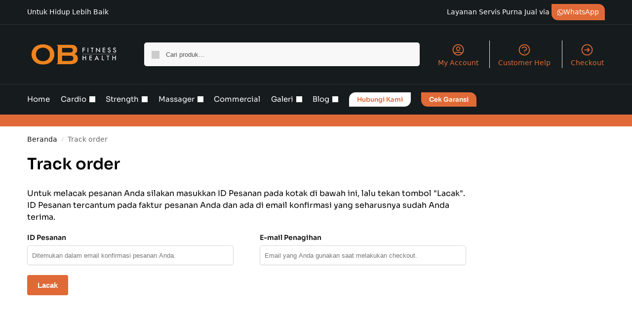

--- FILE ---
content_type: text/html; charset=UTF-8
request_url: https://www.ob-fit.com/track-order/
body_size: 41515
content:
<!doctype html>
<html lang="id">
<head><meta charset="UTF-8"><script>if(navigator.userAgent.match(/MSIE|Internet Explorer/i)||navigator.userAgent.match(/Trident\/7\..*?rv:11/i)){var href=document.location.href;if(!href.match(/[?&]noclsop/)){if(href.indexOf("?")==-1){if(href.indexOf("#")==-1){document.location.href=href+"?noclsop=1"}else{document.location.href=href.replace("#","?noclsop=1#")}}else{if(href.indexOf("#")==-1){document.location.href=href+"&noclsop=1"}else{document.location.href=href.replace("#","&noclsop=1#")}}}}</script><script>(()=>{class RocketLazyLoadScripts{constructor(){this.v="2.0.3",this.userEvents=["keydown","keyup","mousedown","mouseup","mousemove","mouseover","mouseenter","mouseout","mouseleave","touchmove","touchstart","touchend","touchcancel","wheel","click","dblclick","input","visibilitychange"],this.attributeEvents=["onblur","onclick","oncontextmenu","ondblclick","onfocus","onmousedown","onmouseenter","onmouseleave","onmousemove","onmouseout","onmouseover","onmouseup","onmousewheel","onscroll","onsubmit"]}async t(){this.i(),this.o(),/iP(ad|hone)/.test(navigator.userAgent)&&this.h(),this.u(),this.l(this),this.m(),this.k(this),this.p(this),this._(),await Promise.all([this.R(),this.L()]),this.lastBreath=Date.now(),this.S(this),this.P(),this.D(),this.O(),this.M(),await this.C(this.delayedScripts.normal),await this.C(this.delayedScripts.defer),await this.C(this.delayedScripts.async),this.F("domReady"),await this.T(),await this.j(),await this.I(),this.F("windowLoad"),await this.A(),window.dispatchEvent(new Event("rocket-allScriptsLoaded")),this.everythingLoaded=!0,this.lastTouchEnd&&await new Promise((t=>setTimeout(t,500-Date.now()+this.lastTouchEnd))),this.H(),this.F("all"),this.U(),this.W()}i(){this.CSPIssue=sessionStorage.getItem("rocketCSPIssue"),document.addEventListener("securitypolicyviolation",(t=>{this.CSPIssue||"script-src-elem"!==t.violatedDirective||"data"!==t.blockedURI||(this.CSPIssue=!0,sessionStorage.setItem("rocketCSPIssue",!0))}),{isRocket:!0})}o(){window.addEventListener("pageshow",(t=>{this.persisted=t.persisted,this.realWindowLoadedFired=!0}),{isRocket:!0}),window.addEventListener("pagehide",(()=>{this.onFirstUserAction=null}),{isRocket:!0})}h(){let t;function e(e){t=e}window.addEventListener("touchstart",e,{isRocket:!0}),window.addEventListener("touchend",(function i(o){Math.abs(o.changedTouches[0].pageX-t.changedTouches[0].pageX)<10&&Math.abs(o.changedTouches[0].pageY-t.changedTouches[0].pageY)<10&&o.timeStamp-t.timeStamp<200&&(o.target.dispatchEvent(new PointerEvent("click",{target:o.target,bubbles:!0,cancelable:!0,detail:1})),event.preventDefault(),window.removeEventListener("touchstart",e,{isRocket:!0}),window.removeEventListener("touchend",i,{isRocket:!0}))}),{isRocket:!0})}q(t){this.userActionTriggered||("mousemove"!==t.type||this.firstMousemoveIgnored?"keyup"===t.type||"mouseover"===t.type||"mouseout"===t.type||(this.userActionTriggered=!0,this.onFirstUserAction&&this.onFirstUserAction()):this.firstMousemoveIgnored=!0),"click"===t.type&&t.preventDefault(),this.savedUserEvents.length>0&&(t.stopPropagation(),t.stopImmediatePropagation()),"touchstart"===this.lastEvent&&"touchend"===t.type&&(this.lastTouchEnd=Date.now()),"click"===t.type&&(this.lastTouchEnd=0),this.lastEvent=t.type,this.savedUserEvents.push(t)}u(){this.savedUserEvents=[],this.userEventHandler=this.q.bind(this),this.userEvents.forEach((t=>window.addEventListener(t,this.userEventHandler,{passive:!1,isRocket:!0})))}U(){this.userEvents.forEach((t=>window.removeEventListener(t,this.userEventHandler,{passive:!1,isRocket:!0}))),this.savedUserEvents.forEach((t=>{t.target.dispatchEvent(new window[t.constructor.name](t.type,t))}))}m(){this.eventsMutationObserver=new MutationObserver((t=>{const e="return false";for(const i of t){if("attributes"===i.type){const t=i.target.getAttribute(i.attributeName);t&&t!==e&&(i.target.setAttribute("data-rocket-"+i.attributeName,t),i.target["rocket"+i.attributeName]=new Function("event",t),i.target.setAttribute(i.attributeName,e))}"childList"===i.type&&i.addedNodes.forEach((t=>{if(t.nodeType===Node.ELEMENT_NODE)for(const i of t.attributes)this.attributeEvents.includes(i.name)&&i.value&&""!==i.value&&(t.setAttribute("data-rocket-"+i.name,i.value),t["rocket"+i.name]=new Function("event",i.value),t.setAttribute(i.name,e))}))}})),this.eventsMutationObserver.observe(document,{subtree:!0,childList:!0,attributeFilter:this.attributeEvents})}H(){this.eventsMutationObserver.disconnect(),this.attributeEvents.forEach((t=>{document.querySelectorAll("[data-rocket-"+t+"]").forEach((e=>{e.setAttribute(t,e.getAttribute("data-rocket-"+t)),e.removeAttribute("data-rocket-"+t)}))}))}k(t){Object.defineProperty(HTMLElement.prototype,"onclick",{get(){return this.rocketonclick||null},set(e){this.rocketonclick=e,this.setAttribute(t.everythingLoaded?"onclick":"data-rocket-onclick","this.rocketonclick(event)")}})}S(t){function e(e,i){let o=e[i];e[i]=null,Object.defineProperty(e,i,{get:()=>o,set(s){t.everythingLoaded?o=s:e["rocket"+i]=o=s}})}e(document,"onreadystatechange"),e(window,"onload"),e(window,"onpageshow");try{Object.defineProperty(document,"readyState",{get:()=>t.rocketReadyState,set(e){t.rocketReadyState=e},configurable:!0}),document.readyState="loading"}catch(t){console.log("WPRocket DJE readyState conflict, bypassing")}}l(t){this.originalAddEventListener=EventTarget.prototype.addEventListener,this.originalRemoveEventListener=EventTarget.prototype.removeEventListener,this.savedEventListeners=[],EventTarget.prototype.addEventListener=function(e,i,o){o&&o.isRocket||!t.B(e,this)&&!t.userEvents.includes(e)||t.B(e,this)&&!t.userActionTriggered||e.startsWith("rocket-")||t.everythingLoaded?t.originalAddEventListener.call(this,e,i,o):t.savedEventListeners.push({target:this,remove:!1,type:e,func:i,options:o})},EventTarget.prototype.removeEventListener=function(e,i,o){o&&o.isRocket||!t.B(e,this)&&!t.userEvents.includes(e)||t.B(e,this)&&!t.userActionTriggered||e.startsWith("rocket-")||t.everythingLoaded?t.originalRemoveEventListener.call(this,e,i,o):t.savedEventListeners.push({target:this,remove:!0,type:e,func:i,options:o})}}F(t){"all"===t&&(EventTarget.prototype.addEventListener=this.originalAddEventListener,EventTarget.prototype.removeEventListener=this.originalRemoveEventListener),this.savedEventListeners=this.savedEventListeners.filter((e=>{let i=e.type,o=e.target||window;return"domReady"===t&&"DOMContentLoaded"!==i&&"readystatechange"!==i||("windowLoad"===t&&"load"!==i&&"readystatechange"!==i&&"pageshow"!==i||(this.B(i,o)&&(i="rocket-"+i),e.remove?o.removeEventListener(i,e.func,e.options):o.addEventListener(i,e.func,e.options),!1))}))}p(t){let e;function i(e){return t.everythingLoaded?e:e.split(" ").map((t=>"load"===t||t.startsWith("load.")?"rocket-jquery-load":t)).join(" ")}function o(o){function s(e){const s=o.fn[e];o.fn[e]=o.fn.init.prototype[e]=function(){return this[0]===window&&t.userActionTriggered&&("string"==typeof arguments[0]||arguments[0]instanceof String?arguments[0]=i(arguments[0]):"object"==typeof arguments[0]&&Object.keys(arguments[0]).forEach((t=>{const e=arguments[0][t];delete arguments[0][t],arguments[0][i(t)]=e}))),s.apply(this,arguments),this}}if(o&&o.fn&&!t.allJQueries.includes(o)){const e={DOMContentLoaded:[],"rocket-DOMContentLoaded":[]};for(const t in e)document.addEventListener(t,(()=>{e[t].forEach((t=>t()))}),{isRocket:!0});o.fn.ready=o.fn.init.prototype.ready=function(i){function s(){parseInt(o.fn.jquery)>2?setTimeout((()=>i.bind(document)(o))):i.bind(document)(o)}return t.realDomReadyFired?!t.userActionTriggered||t.fauxDomReadyFired?s():e["rocket-DOMContentLoaded"].push(s):e.DOMContentLoaded.push(s),o([])},s("on"),s("one"),s("off"),t.allJQueries.push(o)}e=o}t.allJQueries=[],o(window.jQuery),Object.defineProperty(window,"jQuery",{get:()=>e,set(t){o(t)}})}P(){const t=new Map;document.write=document.writeln=function(e){const i=document.currentScript,o=document.createRange(),s=i.parentElement;let n=t.get(i);void 0===n&&(n=i.nextSibling,t.set(i,n));const c=document.createDocumentFragment();o.setStart(c,0),c.appendChild(o.createContextualFragment(e)),s.insertBefore(c,n)}}async R(){return new Promise((t=>{this.userActionTriggered?t():this.onFirstUserAction=t}))}async L(){return new Promise((t=>{document.addEventListener("DOMContentLoaded",(()=>{this.realDomReadyFired=!0,t()}),{isRocket:!0})}))}async I(){return this.realWindowLoadedFired?Promise.resolve():new Promise((t=>{window.addEventListener("load",t,{isRocket:!0})}))}M(){this.pendingScripts=[];this.scriptsMutationObserver=new MutationObserver((t=>{for(const e of t)e.addedNodes.forEach((t=>{"SCRIPT"!==t.tagName||t.noModule||t.isWPRocket||this.pendingScripts.push({script:t,promise:new Promise((e=>{const i=()=>{const i=this.pendingScripts.findIndex((e=>e.script===t));i>=0&&this.pendingScripts.splice(i,1),e()};t.addEventListener("load",i,{isRocket:!0}),t.addEventListener("error",i,{isRocket:!0}),setTimeout(i,1e3)}))})}))})),this.scriptsMutationObserver.observe(document,{childList:!0,subtree:!0})}async j(){await this.J(),this.pendingScripts.length?(await this.pendingScripts[0].promise,await this.j()):this.scriptsMutationObserver.disconnect()}D(){this.delayedScripts={normal:[],async:[],defer:[]},document.querySelectorAll("script[type$=rocketlazyloadscript]").forEach((t=>{t.hasAttribute("data-rocket-src")?t.hasAttribute("async")&&!1!==t.async?this.delayedScripts.async.push(t):t.hasAttribute("defer")&&!1!==t.defer||"module"===t.getAttribute("data-rocket-type")?this.delayedScripts.defer.push(t):this.delayedScripts.normal.push(t):this.delayedScripts.normal.push(t)}))}async _(){await this.L();let t=[];document.querySelectorAll("script[type$=rocketlazyloadscript][data-rocket-src]").forEach((e=>{let i=e.getAttribute("data-rocket-src");if(i&&!i.startsWith("data:")){i.startsWith("//")&&(i=location.protocol+i);try{const o=new URL(i).origin;o!==location.origin&&t.push({src:o,crossOrigin:e.crossOrigin||"module"===e.getAttribute("data-rocket-type")})}catch(t){}}})),t=[...new Map(t.map((t=>[JSON.stringify(t),t]))).values()],this.N(t,"preconnect")}async $(t){if(await this.G(),!0!==t.noModule||!("noModule"in HTMLScriptElement.prototype))return new Promise((e=>{let i;function o(){(i||t).setAttribute("data-rocket-status","executed"),e()}try{if(navigator.userAgent.includes("Firefox/")||""===navigator.vendor||this.CSPIssue)i=document.createElement("script"),[...t.attributes].forEach((t=>{let e=t.nodeName;"type"!==e&&("data-rocket-type"===e&&(e="type"),"data-rocket-src"===e&&(e="src"),i.setAttribute(e,t.nodeValue))})),t.text&&(i.text=t.text),t.nonce&&(i.nonce=t.nonce),i.hasAttribute("src")?(i.addEventListener("load",o,{isRocket:!0}),i.addEventListener("error",(()=>{i.setAttribute("data-rocket-status","failed-network"),e()}),{isRocket:!0}),setTimeout((()=>{i.isConnected||e()}),1)):(i.text=t.text,o()),i.isWPRocket=!0,t.parentNode.replaceChild(i,t);else{const i=t.getAttribute("data-rocket-type"),s=t.getAttribute("data-rocket-src");i?(t.type=i,t.removeAttribute("data-rocket-type")):t.removeAttribute("type"),t.addEventListener("load",o,{isRocket:!0}),t.addEventListener("error",(i=>{this.CSPIssue&&i.target.src.startsWith("data:")?(console.log("WPRocket: CSP fallback activated"),t.removeAttribute("src"),this.$(t).then(e)):(t.setAttribute("data-rocket-status","failed-network"),e())}),{isRocket:!0}),s?(t.fetchPriority="high",t.removeAttribute("data-rocket-src"),t.src=s):t.src="data:text/javascript;base64,"+window.btoa(unescape(encodeURIComponent(t.text)))}}catch(i){t.setAttribute("data-rocket-status","failed-transform"),e()}}));t.setAttribute("data-rocket-status","skipped")}async C(t){const e=t.shift();return e?(e.isConnected&&await this.$(e),this.C(t)):Promise.resolve()}O(){this.N([...this.delayedScripts.normal,...this.delayedScripts.defer,...this.delayedScripts.async],"preload")}N(t,e){this.trash=this.trash||[];let i=!0;var o=document.createDocumentFragment();t.forEach((t=>{const s=t.getAttribute&&t.getAttribute("data-rocket-src")||t.src;if(s&&!s.startsWith("data:")){const n=document.createElement("link");n.href=s,n.rel=e,"preconnect"!==e&&(n.as="script",n.fetchPriority=i?"high":"low"),t.getAttribute&&"module"===t.getAttribute("data-rocket-type")&&(n.crossOrigin=!0),t.crossOrigin&&(n.crossOrigin=t.crossOrigin),t.integrity&&(n.integrity=t.integrity),t.nonce&&(n.nonce=t.nonce),o.appendChild(n),this.trash.push(n),i=!1}})),document.head.appendChild(o)}W(){this.trash.forEach((t=>t.remove()))}async T(){try{document.readyState="interactive"}catch(t){}this.fauxDomReadyFired=!0;try{await this.G(),document.dispatchEvent(new Event("rocket-readystatechange")),await this.G(),document.rocketonreadystatechange&&document.rocketonreadystatechange(),await this.G(),document.dispatchEvent(new Event("rocket-DOMContentLoaded")),await this.G(),window.dispatchEvent(new Event("rocket-DOMContentLoaded"))}catch(t){console.error(t)}}async A(){try{document.readyState="complete"}catch(t){}try{await this.G(),document.dispatchEvent(new Event("rocket-readystatechange")),await this.G(),document.rocketonreadystatechange&&document.rocketonreadystatechange(),await this.G(),window.dispatchEvent(new Event("rocket-load")),await this.G(),window.rocketonload&&window.rocketonload(),await this.G(),this.allJQueries.forEach((t=>t(window).trigger("rocket-jquery-load"))),await this.G();const t=new Event("rocket-pageshow");t.persisted=this.persisted,window.dispatchEvent(t),await this.G(),window.rocketonpageshow&&window.rocketonpageshow({persisted:this.persisted})}catch(t){console.error(t)}}async G(){Date.now()-this.lastBreath>45&&(await this.J(),this.lastBreath=Date.now())}async J(){return document.hidden?new Promise((t=>setTimeout(t))):new Promise((t=>requestAnimationFrame(t)))}B(t,e){return e===document&&"readystatechange"===t||(e===document&&"DOMContentLoaded"===t||(e===window&&"DOMContentLoaded"===t||(e===window&&"load"===t||e===window&&"pageshow"===t)))}static run(){(new RocketLazyLoadScripts).t()}}RocketLazyLoadScripts.run()})();</script>

<meta name="viewport" content="height=device-height, width=device-width, initial-scale=1">
<link rel="profile" href="https://gmpg.org/xfn/11">
<link rel="pingback" href="https://www.ob-fit.com/xmlrpc.php">

<meta name='robots' content='index, follow, max-image-preview:large, max-snippet:-1, max-video-preview:-1' />
<!-- Google tag (gtag.js) consent mode dataLayer added by Site Kit -->
<script type="text/javascript" id="google_gtagjs-js-consent-mode-data-layer">
/* <![CDATA[ */
window.dataLayer = window.dataLayer || [];function gtag(){dataLayer.push(arguments);}
gtag('consent', 'default', {"ad_personalization":"denied","ad_storage":"denied","ad_user_data":"denied","analytics_storage":"denied","functionality_storage":"denied","security_storage":"denied","personalization_storage":"denied","region":["AT","BE","BG","CH","CY","CZ","DE","DK","EE","ES","FI","FR","GB","GR","HR","HU","IE","IS","IT","LI","LT","LU","LV","MT","NL","NO","PL","PT","RO","SE","SI","SK"],"wait_for_update":500});
window._googlesitekitConsentCategoryMap = {"statistics":["analytics_storage"],"marketing":["ad_storage","ad_user_data","ad_personalization"],"functional":["functionality_storage","security_storage"],"preferences":["personalization_storage"]};
window._googlesitekitConsents = {"ad_personalization":"denied","ad_storage":"denied","ad_user_data":"denied","analytics_storage":"denied","functionality_storage":"denied","security_storage":"denied","personalization_storage":"denied","region":["AT","BE","BG","CH","CY","CZ","DE","DK","EE","ES","FI","FR","GB","GR","HR","HU","IE","IS","IT","LI","LT","LU","LV","MT","NL","NO","PL","PT","RO","SE","SI","SK"],"wait_for_update":500};
/* ]]> */
</script>
<!-- End Google tag (gtag.js) consent mode dataLayer added by Site Kit -->

	<!-- This site is optimized with the Yoast SEO plugin v26.5 - https://yoast.com/wordpress/plugins/seo/ -->
	<title>Track order &#8212; OB-FIT.com</title>
<link crossorigin data-rocket-preconnect href="https://www.googletagmanager.com" rel="preconnect"><link rel="preload" data-rocket-preload as="image" href="https://www.ob-fit.com/wp-content/uploads/2025/04/PL-1@150x-100-250x250.webp" imagesrcset="https://www.ob-fit.com/wp-content/uploads/2025/04/PL-1@150x-100-250x250.webp 250w, https://www.ob-fit.com/wp-content/uploads/2025/04/PL-1@150x-100-281x281.webp 281w, https://www.ob-fit.com/wp-content/uploads/2025/04/PL-1@150x-100-374x374.webp 374w, https://www.ob-fit.com/wp-content/uploads/2025/04/PL-1@150x-100-768x768.webp 768w, https://www.ob-fit.com/wp-content/uploads/2025/04/PL-1@150x-100-120x120.webp 120w, https://www.ob-fit.com/wp-content/uploads/2025/04/PL-1@150x-100-1536x1536.webp 1536w, https://www.ob-fit.com/wp-content/uploads/2025/04/PL-1@150x-100-scaled.webp 2048w, https://www.ob-fit.com/wp-content/uploads/2025/04/PL-1@150x-100-990x990.webp 990w, https://www.ob-fit.com/wp-content/uploads/2025/04/PL-1@150x-100-441x441.webp 441w, https://www.ob-fit.com/wp-content/uploads/2025/04/PL-1@150x-100-100x100.webp 100w, https://www.ob-fit.com/wp-content/uploads/2025/04/PL-1@150x-100-600x600.webp 600w, https://www.ob-fit.com/wp-content/uploads/2025/04/PL-1@150x-100-150x150.webp 150w" imagesizes="(max-width: 360px) 147px, (max-width: 250px) 100vw, 250px" fetchpriority="high">
	<link rel="canonical" href="https://www.ob-fit.com/track-order/" />
	<meta property="og:locale" content="id_ID" />
	<meta property="og:type" content="article" />
	<meta property="og:title" content="Track order &#8212; OB-FIT.com" />
	<meta property="og:url" content="https://www.ob-fit.com/track-order/" />
	<meta property="og:site_name" content="OB-FIT.com" />
	<meta property="article:publisher" content="https://www.facebook.com/obfit.official/" />
	<meta property="article:modified_time" content="2017-10-18T09:30:43+00:00" />
	<meta property="og:image" content="https://www.ob-fit.com/wp-content/uploads/2024/07/free-ongkir-scaled-1-scaled.jpg" />
	<meta property="og:image:width" content="2048" />
	<meta property="og:image:height" content="914" />
	<meta property="og:image:type" content="image/jpeg" />
	<meta name="twitter:card" content="summary_large_image" />
	<script type="application/ld+json" class="yoast-schema-graph">{"@context":"https://schema.org","@graph":[{"@type":"WebPage","@id":"https://www.ob-fit.com/track-order/","url":"https://www.ob-fit.com/track-order/","name":"Track order &#8212; OB-FIT.com","isPartOf":{"@id":"https://www.ob-fit.com/#website"},"datePublished":"2014-11-12T14:41:47+00:00","dateModified":"2017-10-18T09:30:43+00:00","breadcrumb":{"@id":"https://www.ob-fit.com/track-order/#breadcrumb"},"inLanguage":"id","potentialAction":[{"@type":"ReadAction","target":["https://www.ob-fit.com/track-order/"]}]},{"@type":"BreadcrumbList","@id":"https://www.ob-fit.com/track-order/#breadcrumb","itemListElement":[{"@type":"ListItem","position":1,"name":"Beranda","item":"https://www.ob-fit.com/"},{"@type":"ListItem","position":2,"name":"Track order"}]},{"@type":"WebSite","@id":"https://www.ob-fit.com/#website","url":"https://www.ob-fit.com/","name":"OB-FIT.com - Pusat Jual Alat Fitness dan Gym No.1 di %%currentyear%%","description":"Pusat Penjualan online alat olahraga fitness gym, sebagai pusat jual alat fitness treadmill elliptical bike home gym &amp; komersial.","publisher":{"@id":"https://www.ob-fit.com/#organization"},"potentialAction":[{"@type":"SearchAction","target":{"@type":"EntryPoint","urlTemplate":"https://www.ob-fit.com/?s={search_term_string}"},"query-input":{"@type":"PropertyValueSpecification","valueRequired":true,"valueName":"search_term_string"}}],"inLanguage":"id"},{"@type":"Organization","@id":"https://www.ob-fit.com/#organization","name":"OB Fitness Health","alternateName":"PT OB Furni Interindo","url":"https://www.ob-fit.com/","logo":{"@type":"ImageObject","inLanguage":"id","@id":"https://www.ob-fit.com/#/schema/logo/image/","url":"https://www.ob-fit.com/wp-content/uploads/2024/09/avatar.png","contentUrl":"https://www.ob-fit.com/wp-content/uploads/2024/09/avatar.png","width":800,"height":800,"caption":"OB Fitness Health"},"image":{"@id":"https://www.ob-fit.com/#/schema/logo/image/"},"sameAs":["https://www.facebook.com/obfit.official/","https://www.youtube.com/channel/UC1nMD0SPKH0eGvsOhrBfXHw","https://www.linkedin.com/company/obfit/?originalSubdomain=id"]}]}</script>
	<!-- / Yoast SEO plugin. -->


<link rel='dns-prefetch' href='//www.googletagmanager.com' />
<link rel="alternate" type="application/rss+xml" title="OB-FIT.com &raquo; Feed" href="https://www.ob-fit.com/feed/" />
<link rel="alternate" type="application/rss+xml" title="OB-FIT.com &raquo; Umpan Komentar" href="https://www.ob-fit.com/comments/feed/" />
<link rel="alternate" type="text/calendar" title="OB-FIT.com &raquo; iCal Feed" href="https://www.ob-fit.com/pameran/?ical=1" />
<link rel="alternate" title="oEmbed (JSON)" type="application/json+oembed" href="https://www.ob-fit.com/wp-json/oembed/1.0/embed?url=https%3A%2F%2Fwww.ob-fit.com%2Ftrack-order%2F" />
<link rel="alternate" title="oEmbed (XML)" type="text/xml+oembed" href="https://www.ob-fit.com/wp-json/oembed/1.0/embed?url=https%3A%2F%2Fwww.ob-fit.com%2Ftrack-order%2F&#038;format=xml" />
<style id='wp-img-auto-sizes-contain-inline-css' type='text/css'>
img:is([sizes=auto i],[sizes^="auto," i]){contain-intrinsic-size:3000px 1500px}
/*# sourceURL=wp-img-auto-sizes-contain-inline-css */
</style>
<style id='wp-emoji-styles-inline-css' type='text/css'>

	img.wp-smiley, img.emoji {
		display: inline !important;
		border: none !important;
		box-shadow: none !important;
		height: 1em !important;
		width: 1em !important;
		margin: 0 0.07em !important;
		vertical-align: -0.1em !important;
		background: none !important;
		padding: 0 !important;
	}
/*# sourceURL=wp-emoji-styles-inline-css */
</style>
<link rel='stylesheet' id='wpacu-combined-css-head-1' href='https://www.ob-fit.com/wp-content/cache/asset-cleanup/css/head-ac1ff6a9e98288e8b84bcb9540ad6f096e096c84.css' type='text/css' media='all' />

<style  type='text/css'  data-wpacu-inline-css-file='1'>
.preference-base-option+.preference-base-option{margin-top:16px}@media (min-width:600px){.preferences-modal{height:calc(100% - 128px);width:calc(100% - 32px)}}@media (min-width:782px){.preferences-modal{width:750px}}@media (min-width:960px){.preferences-modal{height:70%}}@media (max-width:781px){.preferences-modal .components-modal__content{padding:0}}.preferences__tabs-tablist{left:16px;position:absolute!important;top:88px;width:160px}.preferences__tabs-tabpanel{margin-left:160px;padding-left:24px}@media (max-width:781px){.preferences__provider{height:100%}}.preferences-modal__section{border:0;margin:0 0 2.5rem;padding:0}.preferences-modal__section:last-child{margin:0}.preferences-modal__section-legend{margin-bottom:8px}.preferences-modal__section-title{font-size:.9rem;font-weight:600;margin-top:0}.preferences-modal__section-description{color:#757575;font-size:12px;font-style:normal;margin:-8px 0 8px}.preferences-modal__section:has(.preferences-modal__section-content:empty){display:none}
</style>


<style id='global-styles-inline-css' type='text/css'>
:root{--wp--preset--aspect-ratio--square: 1;--wp--preset--aspect-ratio--4-3: 4/3;--wp--preset--aspect-ratio--3-4: 3/4;--wp--preset--aspect-ratio--3-2: 3/2;--wp--preset--aspect-ratio--2-3: 2/3;--wp--preset--aspect-ratio--16-9: 16/9;--wp--preset--aspect-ratio--9-16: 9/16;--wp--preset--color--black: #000000;--wp--preset--color--cyan-bluish-gray: #abb8c3;--wp--preset--color--white: #ffffff;--wp--preset--color--pale-pink: #f78da7;--wp--preset--color--vivid-red: #cf2e2e;--wp--preset--color--luminous-vivid-orange: #ff6900;--wp--preset--color--luminous-vivid-amber: #fcb900;--wp--preset--color--light-green-cyan: #7bdcb5;--wp--preset--color--vivid-green-cyan: #00d084;--wp--preset--color--pale-cyan-blue: #8ed1fc;--wp--preset--color--vivid-cyan-blue: #0693e3;--wp--preset--color--vivid-purple: #9b51e0;--wp--preset--gradient--vivid-cyan-blue-to-vivid-purple: linear-gradient(135deg,rgb(6,147,227) 0%,rgb(155,81,224) 100%);--wp--preset--gradient--light-green-cyan-to-vivid-green-cyan: linear-gradient(135deg,rgb(122,220,180) 0%,rgb(0,208,130) 100%);--wp--preset--gradient--luminous-vivid-amber-to-luminous-vivid-orange: linear-gradient(135deg,rgb(252,185,0) 0%,rgb(255,105,0) 100%);--wp--preset--gradient--luminous-vivid-orange-to-vivid-red: linear-gradient(135deg,rgb(255,105,0) 0%,rgb(207,46,46) 100%);--wp--preset--gradient--very-light-gray-to-cyan-bluish-gray: linear-gradient(135deg,rgb(238,238,238) 0%,rgb(169,184,195) 100%);--wp--preset--gradient--cool-to-warm-spectrum: linear-gradient(135deg,rgb(74,234,220) 0%,rgb(151,120,209) 20%,rgb(207,42,186) 40%,rgb(238,44,130) 60%,rgb(251,105,98) 80%,rgb(254,248,76) 100%);--wp--preset--gradient--blush-light-purple: linear-gradient(135deg,rgb(255,206,236) 0%,rgb(152,150,240) 100%);--wp--preset--gradient--blush-bordeaux: linear-gradient(135deg,rgb(254,205,165) 0%,rgb(254,45,45) 50%,rgb(107,0,62) 100%);--wp--preset--gradient--luminous-dusk: linear-gradient(135deg,rgb(255,203,112) 0%,rgb(199,81,192) 50%,rgb(65,88,208) 100%);--wp--preset--gradient--pale-ocean: linear-gradient(135deg,rgb(255,245,203) 0%,rgb(182,227,212) 50%,rgb(51,167,181) 100%);--wp--preset--gradient--electric-grass: linear-gradient(135deg,rgb(202,248,128) 0%,rgb(113,206,126) 100%);--wp--preset--gradient--midnight: linear-gradient(135deg,rgb(2,3,129) 0%,rgb(40,116,252) 100%);--wp--preset--font-size--small: clamp(1rem, 1rem + ((1vw - 0.2rem) * 0.368), 1.2rem);--wp--preset--font-size--medium: clamp(1rem, 1rem + ((1vw - 0.2rem) * 0.92), 1.5rem);--wp--preset--font-size--large: clamp(1.5rem, 1.5rem + ((1vw - 0.2rem) * 0.92), 2rem);--wp--preset--font-size--x-large: clamp(1.5rem, 1.5rem + ((1vw - 0.2rem) * 1.379), 2.25rem);--wp--preset--font-size--x-small: 0.85rem;--wp--preset--font-size--base: clamp(1rem, 1rem + ((1vw - 0.2rem) * 0.46), 1.25rem);--wp--preset--font-size--xx-large: clamp(2rem, 2rem + ((1vw - 0.2rem) * 1.839), 3rem);--wp--preset--font-size--xxx-large: clamp(2.25rem, 2.25rem + ((1vw - 0.2rem) * 3.218), 4rem);--wp--preset--spacing--20: 0.44rem;--wp--preset--spacing--30: 0.67rem;--wp--preset--spacing--40: 1rem;--wp--preset--spacing--50: 1.5rem;--wp--preset--spacing--60: 2.25rem;--wp--preset--spacing--70: 3.38rem;--wp--preset--spacing--80: 5.06rem;--wp--preset--spacing--small: clamp(.25rem, 2.5vw, 0.75rem);--wp--preset--spacing--medium: clamp(1rem, 4vw, 2rem);--wp--preset--spacing--large: clamp(1.25rem, 6vw, 3rem);--wp--preset--spacing--x-large: clamp(3rem, 7vw, 5rem);--wp--preset--spacing--xx-large: clamp(4rem, 9vw, 7rem);--wp--preset--spacing--xxx-large: clamp(5rem, 12vw, 9rem);--wp--preset--spacing--xxxx-large: clamp(6rem, 14vw, 13rem);--wp--preset--shadow--natural: 6px 6px 9px rgba(0, 0, 0, 0.2);--wp--preset--shadow--deep: 12px 12px 50px rgba(0, 0, 0, 0.4);--wp--preset--shadow--sharp: 6px 6px 0px rgba(0, 0, 0, 0.2);--wp--preset--shadow--outlined: 6px 6px 0px -3px rgb(255, 255, 255), 6px 6px rgb(0, 0, 0);--wp--preset--shadow--crisp: 6px 6px 0px rgb(0, 0, 0);--wp--custom--line-height--none: 1;--wp--custom--line-height--tight: 1.1;--wp--custom--line-height--snug: 1.2;--wp--custom--line-height--normal: 1.5;--wp--custom--line-height--relaxed: 1.625;--wp--custom--line-height--loose: 2;--wp--custom--line-height--body: 1.618;}:root { --wp--style--global--content-size: 900px;--wp--style--global--wide-size: 1190px; }:where(body) { margin: 0; }.wp-site-blocks { padding-top: var(--wp--style--root--padding-top); padding-bottom: var(--wp--style--root--padding-bottom); }.has-global-padding { padding-right: var(--wp--style--root--padding-right); padding-left: var(--wp--style--root--padding-left); }.has-global-padding > .alignfull { margin-right: calc(var(--wp--style--root--padding-right) * -1); margin-left: calc(var(--wp--style--root--padding-left) * -1); }.has-global-padding :where(:not(.alignfull.is-layout-flow) > .has-global-padding:not(.wp-block-block, .alignfull)) { padding-right: 0; padding-left: 0; }.has-global-padding :where(:not(.alignfull.is-layout-flow) > .has-global-padding:not(.wp-block-block, .alignfull)) > .alignfull { margin-left: 0; margin-right: 0; }.wp-site-blocks > .alignleft { float: left; margin-right: 2em; }.wp-site-blocks > .alignright { float: right; margin-left: 2em; }.wp-site-blocks > .aligncenter { justify-content: center; margin-left: auto; margin-right: auto; }:where(.wp-site-blocks) > * { margin-block-start: var(--wp--preset--spacing--medium); margin-block-end: 0; }:where(.wp-site-blocks) > :first-child { margin-block-start: 0; }:where(.wp-site-blocks) > :last-child { margin-block-end: 0; }:root { --wp--style--block-gap: var(--wp--preset--spacing--medium); }:root :where(.is-layout-flow) > :first-child{margin-block-start: 0;}:root :where(.is-layout-flow) > :last-child{margin-block-end: 0;}:root :where(.is-layout-flow) > *{margin-block-start: var(--wp--preset--spacing--medium);margin-block-end: 0;}:root :where(.is-layout-constrained) > :first-child{margin-block-start: 0;}:root :where(.is-layout-constrained) > :last-child{margin-block-end: 0;}:root :where(.is-layout-constrained) > *{margin-block-start: var(--wp--preset--spacing--medium);margin-block-end: 0;}:root :where(.is-layout-flex){gap: var(--wp--preset--spacing--medium);}:root :where(.is-layout-grid){gap: var(--wp--preset--spacing--medium);}.is-layout-flow > .alignleft{float: left;margin-inline-start: 0;margin-inline-end: 2em;}.is-layout-flow > .alignright{float: right;margin-inline-start: 2em;margin-inline-end: 0;}.is-layout-flow > .aligncenter{margin-left: auto !important;margin-right: auto !important;}.is-layout-constrained > .alignleft{float: left;margin-inline-start: 0;margin-inline-end: 2em;}.is-layout-constrained > .alignright{float: right;margin-inline-start: 2em;margin-inline-end: 0;}.is-layout-constrained > .aligncenter{margin-left: auto !important;margin-right: auto !important;}.is-layout-constrained > :where(:not(.alignleft):not(.alignright):not(.alignfull)){max-width: var(--wp--style--global--content-size);margin-left: auto !important;margin-right: auto !important;}.is-layout-constrained > .alignwide{max-width: var(--wp--style--global--wide-size);}body .is-layout-flex{display: flex;}.is-layout-flex{flex-wrap: wrap;align-items: center;}.is-layout-flex > :is(*, div){margin: 0;}body .is-layout-grid{display: grid;}.is-layout-grid > :is(*, div){margin: 0;}body{font-family: var(--wp--preset--font-family--primary);--wp--style--root--padding-top: 0;--wp--style--root--padding-right: var(--wp--preset--spacing--medium);--wp--style--root--padding-bottom: 0;--wp--style--root--padding-left: var(--wp--preset--spacing--medium);}a:where(:not(.wp-element-button)){text-decoration: false;}:root :where(.wp-element-button, .wp-block-button__link){background-color: #32373c;border-width: 0;color: #fff;font-family: inherit;font-size: inherit;font-style: inherit;font-weight: inherit;letter-spacing: inherit;line-height: inherit;padding-top: calc(0.667em + 2px);padding-right: calc(1.333em + 2px);padding-bottom: calc(0.667em + 2px);padding-left: calc(1.333em + 2px);text-decoration: none;text-transform: inherit;}.has-black-color{color: var(--wp--preset--color--black) !important;}.has-cyan-bluish-gray-color{color: var(--wp--preset--color--cyan-bluish-gray) !important;}.has-white-color{color: var(--wp--preset--color--white) !important;}.has-pale-pink-color{color: var(--wp--preset--color--pale-pink) !important;}.has-vivid-red-color{color: var(--wp--preset--color--vivid-red) !important;}.has-luminous-vivid-orange-color{color: var(--wp--preset--color--luminous-vivid-orange) !important;}.has-luminous-vivid-amber-color{color: var(--wp--preset--color--luminous-vivid-amber) !important;}.has-light-green-cyan-color{color: var(--wp--preset--color--light-green-cyan) !important;}.has-vivid-green-cyan-color{color: var(--wp--preset--color--vivid-green-cyan) !important;}.has-pale-cyan-blue-color{color: var(--wp--preset--color--pale-cyan-blue) !important;}.has-vivid-cyan-blue-color{color: var(--wp--preset--color--vivid-cyan-blue) !important;}.has-vivid-purple-color{color: var(--wp--preset--color--vivid-purple) !important;}.has-black-background-color{background-color: var(--wp--preset--color--black) !important;}.has-cyan-bluish-gray-background-color{background-color: var(--wp--preset--color--cyan-bluish-gray) !important;}.has-white-background-color{background-color: var(--wp--preset--color--white) !important;}.has-pale-pink-background-color{background-color: var(--wp--preset--color--pale-pink) !important;}.has-vivid-red-background-color{background-color: var(--wp--preset--color--vivid-red) !important;}.has-luminous-vivid-orange-background-color{background-color: var(--wp--preset--color--luminous-vivid-orange) !important;}.has-luminous-vivid-amber-background-color{background-color: var(--wp--preset--color--luminous-vivid-amber) !important;}.has-light-green-cyan-background-color{background-color: var(--wp--preset--color--light-green-cyan) !important;}.has-vivid-green-cyan-background-color{background-color: var(--wp--preset--color--vivid-green-cyan) !important;}.has-pale-cyan-blue-background-color{background-color: var(--wp--preset--color--pale-cyan-blue) !important;}.has-vivid-cyan-blue-background-color{background-color: var(--wp--preset--color--vivid-cyan-blue) !important;}.has-vivid-purple-background-color{background-color: var(--wp--preset--color--vivid-purple) !important;}.has-black-border-color{border-color: var(--wp--preset--color--black) !important;}.has-cyan-bluish-gray-border-color{border-color: var(--wp--preset--color--cyan-bluish-gray) !important;}.has-white-border-color{border-color: var(--wp--preset--color--white) !important;}.has-pale-pink-border-color{border-color: var(--wp--preset--color--pale-pink) !important;}.has-vivid-red-border-color{border-color: var(--wp--preset--color--vivid-red) !important;}.has-luminous-vivid-orange-border-color{border-color: var(--wp--preset--color--luminous-vivid-orange) !important;}.has-luminous-vivid-amber-border-color{border-color: var(--wp--preset--color--luminous-vivid-amber) !important;}.has-light-green-cyan-border-color{border-color: var(--wp--preset--color--light-green-cyan) !important;}.has-vivid-green-cyan-border-color{border-color: var(--wp--preset--color--vivid-green-cyan) !important;}.has-pale-cyan-blue-border-color{border-color: var(--wp--preset--color--pale-cyan-blue) !important;}.has-vivid-cyan-blue-border-color{border-color: var(--wp--preset--color--vivid-cyan-blue) !important;}.has-vivid-purple-border-color{border-color: var(--wp--preset--color--vivid-purple) !important;}.has-vivid-cyan-blue-to-vivid-purple-gradient-background{background: var(--wp--preset--gradient--vivid-cyan-blue-to-vivid-purple) !important;}.has-light-green-cyan-to-vivid-green-cyan-gradient-background{background: var(--wp--preset--gradient--light-green-cyan-to-vivid-green-cyan) !important;}.has-luminous-vivid-amber-to-luminous-vivid-orange-gradient-background{background: var(--wp--preset--gradient--luminous-vivid-amber-to-luminous-vivid-orange) !important;}.has-luminous-vivid-orange-to-vivid-red-gradient-background{background: var(--wp--preset--gradient--luminous-vivid-orange-to-vivid-red) !important;}.has-very-light-gray-to-cyan-bluish-gray-gradient-background{background: var(--wp--preset--gradient--very-light-gray-to-cyan-bluish-gray) !important;}.has-cool-to-warm-spectrum-gradient-background{background: var(--wp--preset--gradient--cool-to-warm-spectrum) !important;}.has-blush-light-purple-gradient-background{background: var(--wp--preset--gradient--blush-light-purple) !important;}.has-blush-bordeaux-gradient-background{background: var(--wp--preset--gradient--blush-bordeaux) !important;}.has-luminous-dusk-gradient-background{background: var(--wp--preset--gradient--luminous-dusk) !important;}.has-pale-ocean-gradient-background{background: var(--wp--preset--gradient--pale-ocean) !important;}.has-electric-grass-gradient-background{background: var(--wp--preset--gradient--electric-grass) !important;}.has-midnight-gradient-background{background: var(--wp--preset--gradient--midnight) !important;}.has-small-font-size{font-size: var(--wp--preset--font-size--small) !important;}.has-medium-font-size{font-size: var(--wp--preset--font-size--medium) !important;}.has-large-font-size{font-size: var(--wp--preset--font-size--large) !important;}.has-x-large-font-size{font-size: var(--wp--preset--font-size--x-large) !important;}.has-x-small-font-size{font-size: var(--wp--preset--font-size--x-small) !important;}.has-base-font-size{font-size: var(--wp--preset--font-size--base) !important;}.has-xx-large-font-size{font-size: var(--wp--preset--font-size--xx-large) !important;}.has-xxx-large-font-size{font-size: var(--wp--preset--font-size--xxx-large) !important;}
:root :where(.wp-block-columns){margin-bottom: 0px;}
:root :where(.wp-block-pullquote){font-size: clamp(0.984em, 0.984rem + ((1vw - 0.2em) * 0.949), 1.5em);line-height: 1.6;}
:root :where(.wp-block-spacer){margin-top: 0 !important;}
/*# sourceURL=global-styles-inline-css */
</style>
<style  type='text/css'  data-wpacu-inline-css-file='1'>
.asl-p-cont,.asl-cont{opacity:0}
</style>

<style id='woocommerce-inline-inline-css' type='text/css'>
.woocommerce form .form-row .required { visibility: visible; }
/*# sourceURL=woocommerce-inline-inline-css */
</style>


<style  type='text/css'  data-wpacu-inline-css-file='1'>
[class*=tec-events-elementor-event-widget]{color:var(--tec-color-text-primary);font-family:var(--tec-font-family-sans-serif);font-size:1rem;font-weight:var(--tec-font-weight-regular);line-height:var(--tec-line-height-3);margin:0 0 var(--tec-spacer-0) 0;padding:0}[class*=tec-events-elementor-event-widget] [class*=tec-events-elementor-event-widget]{color:inherit;font-family:inherit;font-size:inherit;font-weight:inherit;line-height:inherit;margin:inherit;padding:inherit}[class*=tec-events-elementor-event-widget] a,a[class*=tec-events-elementor-event-widget]{border-bottom-color:initial;-webkit-text-decoration:underline;text-decoration:underline}.e-con-inner [class*=elementor-widget-tec_elementor_widget]:not(:last-child),.elementor-section:not(.elementor-top-section) [class*=elementor-widget-tec_elementor_widget]:not(:last-child){margin-block-end:var(--tec-spacer-3)}.tec-events-elementor-widget-empty{background-color:var(--tec-color-background-secondary);color:var(--tec-color-text-secondary);font-size:1rem;font-weight:var(--tec-font-weight-regular);line-height:var(--tec-line-height-3);padding:1em;text-align:center}
</style>





<style  type='text/css'  data-wpacu-inline-css-file='1'>
.slick-slider{position:relative;display:block;box-sizing:border-box;-webkit-user-select:none;-moz-user-select:none;-ms-user-select:none;user-select:none;-webkit-touch-callout:none;-khtml-user-select:none;-ms-touch-action:pan-y;touch-action:pan-y;-webkit-tap-highlight-color:transparent}.slick-list{position:relative;display:block;overflow:hidden;margin:0;padding:0}.slick-list:focus{outline:none}.slick-list.dragging{cursor:pointer;cursor:hand}.slick-slider .slick-track,.slick-slider .slick-list{-webkit-transform:translate3d(0,0,0);-moz-transform:translate3d(0,0,0);-ms-transform:translate3d(0,0,0);-o-transform:translate3d(0,0,0);transform:translate3d(0,0,0)}.slick-track{position:relative;top:0;left:0;display:block;margin-left:auto;margin-right:auto}.slick-track:before,.slick-track:after{display:table;content:''}.slick-track:after{clear:both}.slick-loading .slick-track{visibility:hidden}.slick-slide{display:none;float:left;height:100%;min-height:1px}[dir='rtl'] .slick-slide{float:right}.slick-slide img{display:block}.slick-slide.slick-loading img{display:none}.slick-slide.dragging img{pointer-events:none}.slick-initialized .slick-slide{display:block}.slick-loading .slick-slide{visibility:hidden}.slick-vertical .slick-slide{display:block;height:auto;border:1px solid transparent}.slick-arrow.slick-hidden{display:none}
</style>

<style  type='text/css'  data-wpacu-inline-css-file='1'>
.tax-product_brand .brand-description{overflow:hidden;zoom:1}.tax-product_brand .brand-description img.brand-thumbnail{width:25%;float:right}.tax-product_brand .brand-description .text{width:72%;float:left}.widget_brand_description img{box-sizing:border-box;width:100%;max-width:none;height:auto;margin:0 0 1em}ul.brand-thumbnails{margin-left:0;margin-bottom:0;clear:both;list-style:none}ul.brand-thumbnails:before{clear:both;content:"";display:table}ul.brand-thumbnails:after{clear:both;content:"";display:table}ul.brand-thumbnails li{float:left;margin:0 3.8% 1em 0;padding:0;position:relative;width:22.05%}ul.brand-thumbnails.fluid-columns li{width:auto}ul.brand-thumbnails:not(.fluid-columns) li.first{clear:both}ul.brand-thumbnails:not(.fluid-columns) li.last{margin-right:0}ul.brand-thumbnails.columns-1 li{width:100%;margin-right:0}ul.brand-thumbnails.columns-2 li{width:48%}ul.brand-thumbnails.columns-3 li{width:30.75%}ul.brand-thumbnails.columns-5 li{width:16.95%}ul.brand-thumbnails.columns-6 li{width:13.5%}.brand-thumbnails li img{box-sizing:border-box;width:100%;max-width:none;height:auto;margin:0}@media screen and (max-width:768px){ul.brand-thumbnails:not(.fluid-columns) li{width:48%!important}ul.brand-thumbnails:not(.fluid-columns) li.first{clear:none}ul.brand-thumbnails:not(.fluid-columns) li.last{margin-right:3.8%}ul.brand-thumbnails:not(.fluid-columns) li:nth-of-type(odd){clear:both}ul.brand-thumbnails:not(.fluid-columns) li:nth-of-type(even){margin-right:0}}.brand-thumbnails-description li{text-align:center}.brand-thumbnails-description li .term-thumbnail img{display:inline}.brand-thumbnails-description li .term-description{margin-top:1em;text-align:left}#brands_a_z h3:target{text-decoration:underline}ul.brands_index{list-style:none outside;overflow:hidden;zoom:1}ul.brands_index li{float:left;margin:0 2px 2px 0}ul.brands_index li a,ul.brands_index li span{border:1px solid #ccc;padding:6px;line-height:1em;float:left;text-decoration:none}ul.brands_index li span{border-color:#eee;color:#ddd}ul.brands_index li a:hover{border-width:2px;padding:5px;text-decoration:none}ul.brands_index li a.active{border-width:2px;padding:5px}div#brands_a_z a.top{border:1px solid #ccc;padding:4px;line-height:1em;float:right;text-decoration:none;font-size:.8em}
</style>

<style  type='text/css'  data-wpacu-inline-css-file='1'>
/* empty for now - but is a dependency for dynamic css from the customizer */

</style>

<style  type='text/css'  data-wpacu-inline-css-file='1'>
.pdp-complementary-carousel{margin-top:2rem}.pdp-complementary--header{display:flex;justify-content:space-between;margin-bottom:1rem}.pdp-complementary--header button{margin-left:.75rem;padding:0;display:inline-flex;align-items:center}.pdp-complementary--header svg{width:16px}.pdp-complementary--heading{font-size:16px;font-weight:600;color:#111}.pdp-complementary--nav{display:flex;flex-shrink:0}.tns-carousel{overflow:hidden}.tns-liveregion{display:none}.pdp-complementary-carousel:has(.pdp-complementary-item:only-child) .pdp-complementary--nav{display:none}.pdp-complementary--container{display:flex}.pdp-complementary--container{opacity:0}.pdp-complementary--container.tns-slider{opacity:1}.pdp-complementary-item img{max-width:95px;height:auto;margin-right:1.25rem;margin-left:1px}.pdp-complementary--single{display:flex;align-items:center}.pdp-complementary--content{display:flex;flex-direction:column}.pdp-complementary--title{font-size:14px;font-weight:600}.pdp-complementary--title a,.pdp-complementary--title a:hover{color:#111}.pdp-complementary--content .price{font-size:13px}.pdp-complementary--content .price ins{font-weight:700}.pdp-complementary--add-to-cart{display:inline-flex;margin-top:.35rem}.pdp-complementary--add-to-cart a{padding:5px 14px;font-size:12px;color:#111;border:1px solid #e2e2e2;background:linear-gradient(180deg,white,#eee 130%) no-repeat;border-radius:4px;transition:0.2s all}.pdp-complementary--add-to-cart a:hover{color:#111;border-color:#ccc}.pdp-complementary--add-to-cart:has(.added_to_cart) .added{display:none}.pdp-complementary--add-to-cart .ajax_add_to_cart.add_to_cart_button:after{border:1px solid rgba(0,0,0,.3);border-left-color:#fff;width:14px;height:14px;margin-top:-7px}.rtl .pdp-complementary-carousel{direction:ltr}.rtl .pdp-complementary--header,.rtl .pdp-complementary--single{flex-flow:row-reverse}.rtl .pdp-complementary-item img{margin-left:1.25rem;margin-right:1px}.rtl .pdp-complementary--header button{margin-left:0;margin-right:.75rem}.rtl .pdp-complementary--add-to-cart{justify-content:flex-end}
</style>



<style  type='text/css'  data-wpacu-inline-css-file='1'>
.site .elementor-products-grid ul.products.elementor-grid li.product{padding-left:15px;padding-right:15px;padding-bottom:40px}@media (min-width:993px){.elementor-products-grid ul.products{width:auto}.elementor-element.elementor-products-grid ul.products li.product{width:100%}.elementor-element.elementor-products-grid ul.products li.product.ckit-hide-cta:not(.product-category){padding-bottom:0;margin-bottom:30px}}@media (max-width:992px){.elementor-element.elementor-products-grid ul.products{width:100%}.theme-shoptimizer.m-grid-2 .elementor-products-grid .commercekit-wishlist.mini{top:15px;right:30px}.m-grid-2 ul.products.elementor-grid{padding:0}body:has(div[data-elementor-type=header]) .mobile-filter,body:has(div[data-elementor-type=header]) .commercekit-atc-sticky-tabs{top:-1px}}@media (min-width:993px){.products.elementor-grid{display:grid}.products.elementor-grid.columns-4{grid-template-columns:repeat(4,1fr)}.products.elementor-grid.columns-3{grid-template-columns:repeat(3,1fr)}.products.elementor-grid.columns-2{grid-template-columns:repeat(2,1fr)}}.elementor-element.elementor-products-grid ul.products li.product{width:100%}ul.products.elementor-grid{margin-left:0}body.static-cta-buttons ul.products.elementor-grid li.product:not(.product-category){margin-bottom:0}body.static-cta-buttons ul.products.elementor-grid li.product .button{position:relative}.single-product .product .elementor-widget-woocommerce-product-price .price{float:none}.single-product .elementor-add-to-cart .cart .single_add_to_cart_button{float:none;width:inherit;height:inherit;line-height:inherit}.single-product .swiper-slide{will-change:revert}@media (max-width:991px){.m-grid-1 .elementor-grid-tablet-2 .elementor-grid,.m-grid-2 .elementor-grid-tablet-2 .elementor-grid{grid-template-columns:repeat(2,1fr)}.m-grid-1 .elementor-grid-tablet-3 .elementor-grid,.m-grid-2 .elementor-grid-tablet-3 .elementor-grid{grid-template-columns:repeat(3,1fr)}}@media (max-width:768px){.m-grid-1 .elementor-grid-mobile-1 .elementor-grid,.m-grid-2 .elementor-grid-mobile-1 .elementor-grid{grid-template-columns:repeat(1,1fr)}.m-grid-1 .elementor-grid-mobile-2 .elementor-grid,.m-grid-2 .elementor-grid-mobile-2 .elementor-grid{grid-template-columns:repeat(2,1fr)}}
</style>
<script type="text/javascript" src="https://www.ob-fit.com/wp-includes/js/jquery/jquery.min.js?ver=3.7.1" id="jquery-core-js"></script>
<script type="text/javascript" src="https://www.ob-fit.com/wp-includes/js/jquery/jquery-migrate.min.js?ver=3.4.1" id="jquery-migrate-js"></script>
<script type="text/javascript" src="https://www.ob-fit.com/wp-content/plugins/woocommerce/assets/js/jquery-blockui/jquery.blockUI.min.js?ver=2.7.0-wc.10.3.6" id="wc-jquery-blockui-js" data-wp-strategy="defer" data-rocket-defer defer></script>
<script type="text/javascript" id="wc-add-to-cart-js-extra">
/* <![CDATA[ */
var wc_add_to_cart_params = {"ajax_url":"/wp-admin/admin-ajax.php","wc_ajax_url":"/?wc-ajax=%%endpoint%%","i18n_view_cart":"Lihat keranjang","cart_url":"https://www.ob-fit.com/cart/","is_cart":"","cart_redirect_after_add":"no"};
//# sourceURL=wc-add-to-cart-js-extra
/* ]]> */
</script>
<script type="rocketlazyloadscript" data-wpacu-script-handle='wc-add-to-cart' data-rocket-type="text/javascript" data-rocket-src="https://www.ob-fit.com/wp-content/plugins/woocommerce/assets/js/frontend/add-to-cart.min.js?ver=10.3.6" id="wc-add-to-cart-js" defer="defer" data-wp-strategy="defer"></script>
<script type="rocketlazyloadscript" data-wpacu-script-handle='wc-js-cookie' data-rocket-type="text/javascript" data-rocket-src="https://www.ob-fit.com/wp-content/plugins/woocommerce/assets/js/js-cookie/js.cookie.min.js?ver=2.1.4-wc.10.3.6" id="wc-js-cookie-js" data-wp-strategy="defer" data-rocket-defer defer></script>

<!-- Potongan tag Google (gtag.js) ditambahkan oleh Site Kit -->
<!-- Snippet Google Analytics telah ditambahkan oleh Site Kit -->
<!-- Potongan Google Ads ditambahkan oleh Site Kit -->
<script type="text/javascript" src="https://www.googletagmanager.com/gtag/js?id=G-F6QN8W35HL" id="google_gtagjs-js" async></script>
<script type="text/javascript" id="google_gtagjs-js-after">
/* <![CDATA[ */
window.dataLayer = window.dataLayer || [];function gtag(){dataLayer.push(arguments);}
gtag("set","linker",{"domains":["www.ob-fit.com"]});
gtag("js", new Date());
gtag("set", "developer_id.dZTNiMT", true);
gtag("config", "G-F6QN8W35HL", {"googlesitekit_post_type":"page"});
gtag("config", "AW-830487171");
 window._googlesitekit = window._googlesitekit || {}; window._googlesitekit.throttledEvents = []; window._googlesitekit.gtagEvent = (name, data) => { var key = JSON.stringify( { name, data } ); if ( !! window._googlesitekit.throttledEvents[ key ] ) { return; } window._googlesitekit.throttledEvents[ key ] = true; setTimeout( () => { delete window._googlesitekit.throttledEvents[ key ]; }, 5 ); gtag( "event", name, { ...data, event_source: "site-kit" } ); }; 
//# sourceURL=google_gtagjs-js-after
/* ]]> */
</script>
<link rel="https://api.w.org/" href="https://www.ob-fit.com/wp-json/" /><link rel="alternate" title="JSON" type="application/json" href="https://www.ob-fit.com/wp-json/wp/v2/pages/491" /><link rel="EditURI" type="application/rsd+xml" title="RSD" href="https://www.ob-fit.com/xmlrpc.php?rsd" />
<meta name="generator" content="WordPress 6.9" />
<meta name="generator" content="WooCommerce 10.3.6" />
<link rel='shortlink' href='https://www.ob-fit.com/?p=491' />
<meta name="generator" content="Site Kit by Google 1.167.0" /><meta name="tec-api-version" content="v1"><meta name="tec-api-origin" content="https://www.ob-fit.com"><link rel="alternate" href="https://www.ob-fit.com/wp-json/tribe/events/v1/" /><style>
	
.tagged_as {
display: none !important;
}

.product_meta .tagged_as {
display:none;
}
.product_meta .posted_in {display: none !important;}
.woocommerce .product_meta span.posted_in { display: none;}
.woocommerce ul.products li.product li.category { display: none; }


.term-description {
    display: none;
}
.post-meta-bottom .post-tags {
  display: none;
}

	ul.products li.product p.product__categories {
	display: none;
	}
</style>
 

	<noscript><style>.woocommerce-product-gallery{ opacity: 1 !important; }</style></noscript>
	<meta name="generator" content="Elementor 3.33.3; features: e_font_icon_svg, additional_custom_breakpoints; settings: css_print_method-internal, google_font-disabled, font_display-auto">
			<style>
				.e-con.e-parent:nth-of-type(n+4):not(.e-lazyloaded):not(.e-no-lazyload),
				.e-con.e-parent:nth-of-type(n+4):not(.e-lazyloaded):not(.e-no-lazyload) * {
					background-image: none !important;
				}
				@media screen and (max-height: 1024px) {
					.e-con.e-parent:nth-of-type(n+3):not(.e-lazyloaded):not(.e-no-lazyload),
					.e-con.e-parent:nth-of-type(n+3):not(.e-lazyloaded):not(.e-no-lazyload) * {
						background-image: none !important;
					}
				}
				@media screen and (max-height: 640px) {
					.e-con.e-parent:nth-of-type(n+2):not(.e-lazyloaded):not(.e-no-lazyload),
					.e-con.e-parent:nth-of-type(n+2):not(.e-lazyloaded):not(.e-no-lazyload) * {
						background-image: none !important;
					}
				}
			</style>
			<meta name="ahrefs-site-verification" content="f224891d55d6d08c1b38f2058398698ea1e234fbd9f980c7386b06abe7799d6a">
<meta name="ahrefs-site-verification" content="31f597c3b92597b059b3a1c4b5dcedb00b07c6408b821652c4e4834db7529fcd"><meta name="ahrefs-site-verification" content="f224891d55d6d08c1b38f2058398698ea1e234fbd9f980c7386b06abe7799d6a">
<meta name="ahrefs-site-verification" content="31f597c3b92597b059b3a1c4b5dcedb00b07c6408b821652c4e4834db7529fcd"><style class="wpcode-css-snippet">.menu-primary-menu-container>ul>li.menu-button-garansi>a span {
    padding: 6px 16px;
    border-radius: 0px 13px 0px 13px;
    color: #fff;
    background: #E06A37;
    font-size: 13px;
    font-weight: 700;
    transition: .2s all;
}
.menu-primary-menu-container>ul>li.menu-button-hubungi>a span {
    padding: 6px 16px;
    border-radius: 13px 0px 13px 0px;
    color: #E06A37;
    background: #FFFFFF;
    font-size: 13px;
    font-weight: 700;
    transition: .2s all;
}</style><script type="rocketlazyloadscript">
document.addEventListener("DOMContentLoaded", function () {
    const wordsToHide = ["heart rate", "jantung", "pulse", "handpulse", "hand pulse", "pulse,", "pulse.", "handspulse"];

    function removeWordsFromTextNodes(root) {
        const treeWalker = document.createTreeWalker(root, NodeFilter.SHOW_TEXT, null, false);
        let currentNode;

        while ((currentNode = treeWalker.nextNode())) {
            let text = currentNode.nodeValue;
            wordsToHide.forEach(word => {
                const regex = new RegExp("\\b" + word + "\\b", "gi");
                text = text.replace(regex, "");
            });
            currentNode.nodeValue = text;
        }
    }

    // Jalankan sekali saat awal
    removeWordsFromTextNodes(document.body);

    // Jalankan lagi jika konten berubah (untuk tema dinamis)
    const observer = new MutationObserver(() => {
        removeWordsFromTextNodes(document.body);
    });

    observer.observe(document.body, { childList: true, subtree: true });
});

</script>
<!-- Snippet Google Tag Manager telah ditambahkan oleh Site Kit -->
<script type="text/javascript">
/* <![CDATA[ */

			( function( w, d, s, l, i ) {
				w[l] = w[l] || [];
				w[l].push( {'gtm.start': new Date().getTime(), event: 'gtm.js'} );
				var f = d.getElementsByTagName( s )[0],
					j = d.createElement( s ), dl = l != 'dataLayer' ? '&l=' + l : '';
				j.async = true;
				j.src = 'https://www.googletagmanager.com/gtm.js?id=' + i + dl;
				f.parentNode.insertBefore( j, f );
			} )( window, document, 'script', 'dataLayer', 'GTM-KHTKRSS' );
			
/* ]]> */
</script>

<!-- Snippet Google Tag Manager penutup telah ditambahkan oleh Site Kit -->
			<meta name="theme-color" content="#F2F2F2">
			<link rel="icon" href="https://www.ob-fit.com/wp-content/uploads/2019/08/cropped-ob_ic_launcher-32x32.png" sizes="32x32" />
<link rel="icon" href="https://www.ob-fit.com/wp-content/uploads/2019/08/cropped-ob_ic_launcher-192x192.png" sizes="192x192" />
<link rel="apple-touch-icon" href="https://www.ob-fit.com/wp-content/uploads/2019/08/cropped-ob_ic_launcher-180x180.png" />
<meta name="msapplication-TileImage" content="https://www.ob-fit.com/wp-content/uploads/2019/08/cropped-ob_ic_launcher-270x270.png" />
		<style type="text/css" id="wp-custom-css">
			

.summary h1 {
    font-family: Sora;
    font-size: 34px;
    font-weight: 600;
    letter-spacing: -0.5px;
    line-height: 1.2;
    text-transform: none;
}

.below-content .col-full {
  display: flex;
  flex-wrap: nowrap;
  overflow-x: auto;
  gap: 20px;
  padding: 20px;
  scroll-snap-type: x mandatory;
  -webkit-overflow-scrolling: touch;
}

/* Styling masing-masing item */
.below-content .widget_custom_html {
  flex: 0 0 auto;
  width: 250px;
  scroll-snap-align: start;
  background: #fff;
  padding: 15px;
  border-radius: 8px;
  text-align: center;
  box-shadow: 0 2px 6px rgba(0,0,0,0.1);
  box-sizing: border-box;
}

/* Judul dan isi */
.below-content .widget_custom_html .widget-title {
  font-size: 16px;
  font-weight: bold;
  margin-bottom: 10px;
  color: #222;
}

.below-content .widget_custom_html p {
  font-size: 14px;
  color: #555;
}

/* Ikon */
.below-content .widget_custom_html svg {
  width: 36px;
  height: 36px;
  stroke: #333;
  margin-top: 10px;
  display: block;
  margin-left: auto;
  margin-right: auto;
}

/* Hide scroll bar on webkit browsers */
.below-content .col-full::-webkit-scrollbar {
  display: none;
}

/* Optional: style so it's full width on desktop */
@media (min-width: 769px) {
  .below-content .col-full {
    flex-wrap: wrap;
    overflow-x: visible;
  }

  .below-content .widget_custom_html {
    flex: 1 1 22%;
  }
}

.minta-penawaran-button {
  background-color: #E06A37 !important;
  color: #ffffff !important;
  display: inline-block;
  margin-top: 10px;
  padding: 10px 20px;
  text-align: center;
}
 
 

/* ===== Styling Umum CF7 ===== */
.wpcf7 form {
  background: #fff;
  padding: 20px;
  border: 1px solid #e0e0e0;
  border-radius: 12px;
  box-shadow: 0 4px 12px rgba(0,0,0,0.05);
  max-width: 600px;
  margin: auto;
  font-family: "Arial", sans-serif;
}

/* ===== Input, Textarea ===== */
.wpcf7 input[type="text"],
.wpcf7 input[type="email"],
.wpcf7 input[type="tel"],
.wpcf7 textarea {
  width: 100%;
  padding: 12px 15px;
  margin-bottom: 15px;
  border: 1px solid #ccc;
  border-radius: 8px;
  font-size: 15px;
  transition: all 0.3s ease;
  box-sizing: border-box;
}

/* Fokus effect */
.wpcf7 input:focus,
.wpcf7 textarea:focus {
  border-color: #0073e6;
  box-shadow: 0 0 6px rgba(0,115,230,0.2);
  outline: none;
}

/* Placeholder */
.wpcf7 ::placeholder {
  color: #888;
  font-style: italic;
}

/* ===== Tombol Submit ===== */
.wpcf7 input[type="submit"] {
  background: #0073e6;
  color: #fff;
  padding: 14px 25px;
  border: none;
  border-radius: 8px;
  font-size: 16px;
  font-weight: bold;
  cursor: pointer;
  transition: all 0.3s ease;
  display: inline-block;
}

/* Hover effect tombol */
.wpcf7 input[type="submit"]:hover {
  background: #005bb5;
  box-shadow: 0 4px 10px rgba(0,0,0,0.2);
}

/* ===== Pesan Validasi & Success ===== */
.wpcf7-not-valid-tip {
  color: #e63946;
  font-size: 13px;
  margin-top: -10px;
  margin-bottom: 10px;
}

.wpcf7-response-output {
  margin-top: 15px;
  padding: 12px 15px;
  border-radius: 6px;
  font-size: 14px;
}

.wpcf7-response-output.wpcf7-validation-errors {
  background: #ffe5e5;
  border: 1px solid #e63946;
  color: #b00020;
}

.wpcf7-response-output.wpcf7-mail-sent-ok {
  background: #e6ffed;
  border: 1px solid #1aa34a;
  color: #0f6e2d;
}
/* Tombol Add to Cart di halaman produk */
.cart .single_add_to_cart_button {
    border-radius: 0px 13px 0px 13px !important;
}

/* Tombol Add to Cart dan Added to Cart di halaman katalog / shop */
ul.products li.product .added_to_cart,
ul.products li.product .button {
    border-radius: 0px 13px 0px 13px !important;
}




 
 
		</style>
		<style id="kirki-inline-styles">.site-header .custom-logo-link img{height:60px;}.is_stuck .logo-mark{width:60px;}.price ins, .summary .yith-wcwl-add-to-wishlist a:before, .site .commercekit-wishlist a i:before, .commercekit-wishlist-table .price, .commercekit-wishlist-table .price ins, .commercekit-ajs-product-price, .commercekit-ajs-product-price ins, .widget-area .widget.widget_categories a:hover, #secondary .widget ul li a:hover, #secondary.widget-area .widget li.chosen a, .widget-area .widget a:hover, #secondary .widget_recent_comments ul li a:hover, .woocommerce-pagination .page-numbers li .page-numbers.current, div.product p.price, body:not(.mobile-toggled) .main-navigation ul.menu li.full-width.menu-item-has-children ul li.highlight > a, body:not(.mobile-toggled) .main-navigation ul.menu li.full-width.menu-item-has-children ul li.highlight > a:hover, #secondary .widget ins span.amount, #secondary .widget ins span.amount span, .search-results article h2 a:hover{color:#e06a37;}.spinner > div, .widget_price_filter .ui-slider .ui-slider-range, .widget_price_filter .ui-slider .ui-slider-handle, #page .woocommerce-tabs ul.tabs li span, #secondary.widget-area .widget .tagcloud a:hover, .widget-area .widget.widget_product_tag_cloud a:hover, footer .mc4wp-form input[type="submit"], #payment .payment_methods li.woocommerce-PaymentMethod > input[type=radio]:first-child:checked + label:before, #payment .payment_methods li.wc_payment_method > input[type=radio]:first-child:checked + label:before, #shipping_method > li > input[type=radio]:first-child:checked + label:before, ul#shipping_method li:only-child label:before, .image-border .elementor-image:after, ul.products li.product .yith-wcwl-wishlistexistsbrowse a:before, ul.products li.product .yith-wcwl-wishlistaddedbrowse a:before, ul.products li.product .yith-wcwl-add-button a:before, .summary .yith-wcwl-add-to-wishlist a:before, li.product .commercekit-wishlist a em.cg-wishlist-t:before, li.product .commercekit-wishlist a em.cg-wishlist:before, .site .commercekit-wishlist a i:before, .summary .commercekit-wishlist a i.cg-wishlist-t:before, .woocommerce-tabs ul.tabs li a span, .commercekit-atc-tab-links li a span, .main-navigation ul li a span strong, .widget_layered_nav ul.woocommerce-widget-layered-nav-list li.chosen:before{background-color:#e06a37;}.woocommerce-tabs .tabs li a::after, .commercekit-atc-tab-links li a:after{border-color:#e06a37;}a{color:#e06a37;}a:hover{color:#a43100;}body{background-color:#ffffff;}.col-full.topbar-wrapper{background-color:#161b1d;border-bottom-color:#2c3335;}.top-bar, .top-bar a{color:#ffffff;}body:not(.header-4) .site-header, .header-4-container{background-color:#161b1d;}.fa.menu-item, .ri.menu-item{border-left-color:#161b1d;}.header-4 .search-trigger span{border-right-color:#161b1d;}.header-widget-region{background-color:#e06a37;font-size:14px;}.header-widget-region, .header-widget-region a{color:#ffffff;}.button, .button:hover, .message-inner a.button, .wc-proceed-to-checkout a.button, .wc-proceed-to-checkout .checkout-button.button:hover, .commercekit-wishlist-table button, input[type=submit], ul.products li.product .button, ul.products li.product .added_to_cart, ul.wc-block-grid__products .wp-block-button__link, ul.wc-block-grid__products .wp-block-button__link:hover, .site .widget_shopping_cart a.button.checkout, .woocommerce #respond input#submit.alt, .main-navigation ul.menu ul li a.button, .main-navigation ul.menu ul li a.button:hover, body .main-navigation ul.menu li.menu-item-has-children.full-width > .sub-menu-wrapper li a.button:hover, .main-navigation ul.menu li.menu-item-has-children.full-width > .sub-menu-wrapper li:hover a.added_to_cart, .site div.wpforms-container-full .wpforms-form button[type=submit], .product .cart .single_add_to_cart_button, .woocommerce-cart p.return-to-shop a, .elementor-row .feature p a, .image-feature figcaption span, .wp-element-button.wc-block-cart__submit-button, .wp-element-button.wc-block-components-button.wc-block-components-checkout-place-order-button{color:#fff;}.single-product div.product form.cart .button.added::before, #payment .place-order .button:before, .cart-collaterals .checkout-button:before, .widget_shopping_cart .buttons .checkout:before{background-color:#fff;}.button, input[type=submit], ul.products li.product .button, .commercekit-wishlist-table button, .woocommerce #respond input#submit.alt, .product .cart .single_add_to_cart_button, .widget_shopping_cart a.button.checkout, .main-navigation ul.menu li.menu-item-has-children.full-width > .sub-menu-wrapper li a.added_to_cart, .site div.wpforms-container-full .wpforms-form button[type=submit], ul.products li.product .added_to_cart, ul.wc-block-grid__products .wp-block-button__link, .woocommerce-cart p.return-to-shop a, .elementor-row .feature a, .image-feature figcaption span, .wp-element-button.wc-block-cart__submit-button, .wp-element-button.wc-block-components-button.wc-block-components-checkout-place-order-button{background-color:#e06a37;}.widget_shopping_cart a.button.checkout{border-color:#e06a37;}.button:hover, [type="submit"]:hover, .commercekit-wishlist-table button:hover, ul.products li.product .button:hover, #place_order[type="submit"]:hover, body .woocommerce #respond input#submit.alt:hover, .product .cart .single_add_to_cart_button:hover, .main-navigation ul.menu li.menu-item-has-children.full-width > .sub-menu-wrapper li a.added_to_cart:hover, .site div.wpforms-container-full .wpforms-form button[type=submit]:hover, .site div.wpforms-container-full .wpforms-form button[type=submit]:focus, ul.products li.product .added_to_cart:hover, ul.wc-block-grid__products .wp-block-button__link:hover, .widget_shopping_cart a.button.checkout:hover, .woocommerce-cart p.return-to-shop a:hover, .wp-element-button.wc-block-cart__submit-button:hover, .wp-element-button.wc-block-components-button.wc-block-components-checkout-place-order-button:hover{background-color:#fa4e03;}.widget_shopping_cart a.button.checkout:hover{border-color:#fa4e03;}.onsale, .product-label, .wc-block-grid__product-onsale{background-color:#e06a37;color:#fff;}.content-area .summary .onsale{color:#e06a37;}.summary .product-label:before, .product-details-wrapper .product-label:before{border-right-color:#e06a37;}.rtl .product-details-wrapper .product-label:before{border-left-color:#e06a37;}.entry-content .testimonial-entry-title:after, .cart-summary .widget li strong::before, p.stars.selected a.active::before, p.stars:hover a::before, p.stars.selected a:not(.active)::before{color:#e06a37;}.star-rating > span:before{background-color:#e06a37;}header.woocommerce-products-header, .shoptimizer-category-banner{background-color:#efeee3;}.term-description p, .term-description a, .term-description a:hover, .shoptimizer-category-banner h1, .shoptimizer-category-banner .taxonomy-description p{color:#e06a37;}.single-product .site-content .col-full{background-color:#f0f0f0;}.call-back-feature button{background-color:#e06a37;}.call-back-feature button, .site-content div.call-back-feature button:hover{color:#ffffff;}ul.checkout-bar:before, .woocommerce-checkout .checkout-bar li.active:after, ul.checkout-bar li.visited:after{background-color:#e06a37;}.below-content .widget .ri{color:#999;}.below-content .widget svg{stroke:#999;}footer.site-footer, footer.copyright{background-color:#151c1e;color:#ccc;}.site footer.site-footer .widget .widget-title, .site-footer .widget.widget_block h2{color:#ee8322;}footer.site-footer a:not(.button), footer.copyright a{color:#999;}footer.site-footer a:not(.button):hover, footer.copyright a:hover{color:#ee8322;}footer.site-footer li a:after{border-color:#ee8322;}.top-bar{font-size:14px;}.menu-primary-menu-container > ul > li > a span:before{border-color:#ffffff;}.secondary-navigation .menu a, .ri.menu-item:before, .fa.menu-item:before{color:#e06a37;}.secondary-navigation .icon-wrapper svg{stroke:#e06a37;}.shoptimizer-cart a.cart-contents .count, .shoptimizer-cart a.cart-contents .count:after{border-color:#e06a37;}.shoptimizer-cart a.cart-contents .count, .shoptimizer-cart-icon i{color:#e06a37;}.shoptimizer-cart a.cart-contents:hover .count, .shoptimizer-cart a.cart-contents:hover .count{background-color:#e06a37;}.shoptimizer-cart .cart-contents{color:#ffffff;}.shoptimizer-cart a.cart-contents .shoptimizer-cart-icon .mini-count{background-color:#e06a37;border-color:#ffffff;}.header-widget-region .widget{padding-top:12px;padding-bottom:12px;}.col-full, .single-product .site-content .shoptimizer-sticky-add-to-cart .col-full, body .woocommerce-message, .single-product .site-content .commercekit-sticky-add-to-cart .col-full, .wc-block-components-notice-banner{max-width:1170px;}.product-details-wrapper, .single-product .woocommerce:has(.woocommerce-message), .single-product .woocommerce-Tabs-panel, .single-product .archive-header .woocommerce-breadcrumb, .plp-below.archive.woocommerce .archive-header .woocommerce-breadcrumb, .related.products, .site-content #sspotReviews:not([data-shortcode="1"]), .upsells.products, .composite_summary, .composite_wrap, .wc-prl-recommendations, .yith-wfbt-section.woocommerce{max-width:calc(1170px + 5.2325em);}.main-navigation ul li.menu-item-has-children.full-width .container, .single-product .woocommerce-error{max-width:1170px;}.below-content .col-full, footer .col-full{max-width:calc(1170px + 40px);}body, button, input, select, option, textarea, :root :where(body){font-family:Sora;}.menu-primary-menu-container > ul > li > a, .shoptimizer-cart .cart-contents{font-family:Sora;font-size:15px;letter-spacing:0px;}.main-navigation ul.menu ul li > a, .main-navigation ul.nav-menu ul li > a, .main-navigation ul.menu ul li.nolink{font-family:Sora;}.main-navigation ul.menu li.menu-item-has-children.full-width > .sub-menu-wrapper li.menu-item-has-children > a, .main-navigation ul.menu li.menu-item-has-children.full-width > .sub-menu-wrapper li.heading > a, .main-navigation ul.menu li.menu-item-has-children.full-width > .sub-menu-wrapper li.nolink > span{font-family:Sora;font-size:15px;font-weight:600;letter-spacing:0px;color:#111;}.entry-content{font-family:Sora;}h1{font-family:Sora;}h2{font-family:Sora;}h3{font-family:Sora;}h4{font-family:Sora;}h5{font-family:Sora;}blockquote p{font-family:Sora;}.widget .widget-title, .widget .widgettitle, .widget.widget_block h2{font-family:Sora;font-size:15px;font-weight:600;}.single-post h1{font-family:Sora;}.term-description, .shoptimizer-category-banner .taxonomy-description{font-family:Sora;}ul.products li.product .woocommerce-loop-product__title, ul.products li.product:not(.product-category) h2, ul.products li.product .woocommerce-loop-product__title, ul.products li.product .woocommerce-loop-product__title, .main-navigation ul.menu ul li.product .woocommerce-loop-product__title a, .wc-block-grid__product .wc-block-grid__product-title{font-family:Sora;font-size:15px;font-weight:600;}.summary h1{font-family:Sora;font-weight:600;}body .woocommerce #respond input#submit.alt, body .woocommerce a.button.alt, body .woocommerce button.button.alt, body .woocommerce input.button.alt, .product .cart .single_add_to_cart_button, .shoptimizer-sticky-add-to-cart__content-button a.button, #cgkit-tab-commercekit-sticky-atc-title button, #cgkit-mobile-commercekit-sticky-atc button, .widget_shopping_cart a.button.checkout{font-family:Sora;font-weight:600;letter-spacing:0px;text-transform:none;}@media (min-width: 993px){.is_stuck .primary-navigation.with-logo .menu-primary-menu-container{margin-left:60px;}.col-full-nav{background-color:#161b1d;border-top-color:#323232;}.left-divider > a:before{background-color:#323232;}.col-full.main-header{padding-top:30px;padding-bottom:30px;}.menu-primary-menu-container > ul > li > a, .site-header-cart, .logo-mark{line-height:60px;}.site-header-cart, .menu-primary-menu-container > ul > li.menu-button{height:60px;}.menu-primary-menu-container > ul > li > a{color:#ffffff;}.main-navigation ul.menu > li.menu-item-has-children > a::after{background-color:#ffffff;}.menu-primary-menu-container > ul.menu:hover > li > a{opacity:0.88;}.main-navigation ul.menu ul.sub-menu{background-color:#fff;}.main-navigation ul.menu ul li a, .main-navigation ul.nav-menu ul li a{color:#323232;}.main-navigation ul.menu ul li.menu-item:not(.menu-item-image):not(.heading) > a:hover{color:#e06a37;}.shoptimizer-cart-icon svg{stroke:#e06a37;}.shoptimizer-cart a.cart-contents:hover .count{color:#c66000;}body.header-4:not(.full-width-header) .header-4-inner, .summary form.cart.commercekit_sticky-atc .commercekit-pdp-sticky-inner, .commercekit-atc-sticky-tabs ul.commercekit-atc-tab-links, .h-ckit-filters.no-woocommerce-sidebar .commercekit-product-filters{max-width:1170px;}#secondary{width:17%;}.content-area{width:76%;}}@media (max-width: 992px){.main-header, .site-branding{height:70px;}.main-header .site-header-cart{top:calc(-14px + 70px / 2);}.sticky-m .mobile-filter, .sticky-m #cgkitpf-horizontal{top:70px;}.sticky-m .commercekit-atc-sticky-tabs{top:calc(70px - 1px);}.m-search-bh.sticky-m .commercekit-atc-sticky-tabs, .m-search-toggled.sticky-m .commercekit-atc-sticky-tabs{top:calc(70px + 60px - 1px);}.m-search-bh.sticky-m .mobile-filter, .m-search-toggled.sticky-m .mobile-filter, .m-search-bh.sticky-m #cgkitpf-horizontal, .m-search-toggled.sticky-m #cgkitpf-horizontal{top:calc(70px + 60px);}.sticky-m .cg-layout-vertical-scroll .cg-thumb-swiper{top:calc(70px + 10px);}body.theme-shoptimizer .site-header .custom-logo-link img, body.wp-custom-logo .site-header .custom-logo-link img{height:40px;}.m-search-bh .site-search, .m-search-toggled .site-search, .site-branding button.menu-toggle, .site-branding button.menu-toggle:hover{background-color:#161b1d;}.menu-toggle .bar, .shoptimizer-cart a.cart-contents:hover .count{background-color:#e06a37;}.menu-toggle .bar-text, .menu-toggle:hover .bar-text, .shoptimizer-cart a.cart-contents .count{color:#e06a37;}.mobile-search-toggle svg, .shoptimizer-myaccount svg{stroke:#e06a37;}.shoptimizer-cart a.cart-contents:hover .count{background-color:#e06a37;}.shoptimizer-cart a.cart-contents:not(:hover) .count{color:#e06a37;}.shoptimizer-cart-icon svg{stroke:#e06a37;}.shoptimizer-cart a.cart-contents .count, .shoptimizer-cart a.cart-contents .count:after{border-color:#e06a37;}.col-full-nav{background-color:#f0f0f7;}.main-navigation ul li a, body .main-navigation ul.menu > li.menu-item-has-children > span.caret::after, .main-navigation .woocommerce-loop-product__title, .main-navigation ul.menu li.product, body .main-navigation ul.menu li.menu-item-has-children.full-width>.sub-menu-wrapper li h6 a, body .main-navigation ul.menu li.menu-item-has-children.full-width>.sub-menu-wrapper li h6 a:hover, .main-navigation ul.products li.product .price, body .main-navigation ul.menu li.menu-item-has-children li.menu-item-has-children span.caret, body.mobile-toggled .main-navigation ul.menu li.menu-item-has-children.full-width > .sub-menu-wrapper li p.product__categories a, body.mobile-toggled ul.products li.product p.product__categories a, body li.menu-item-product p.product__categories, main-navigation ul.menu li.menu-item-has-children.full-width > .sub-menu-wrapper li.menu-item-has-children > a, .main-navigation ul.menu li.menu-item-has-children.full-width > .sub-menu-wrapper li.heading > a, .mobile-extra, .mobile-extra h4, .mobile-extra a:not(.button){color:#222;}.main-navigation ul.menu li.menu-item-has-children span.caret::after{background-color:#222;}}@media (min-width: 992px){.top-bar .textwidget{padding-top:8px;padding-bottom:8px;}}/* latin-ext */
@font-face {
  font-family: 'Sora';
  font-style: normal;
  font-weight: 400;
  font-display: swap;
  src: url(https://www.ob-fit.com/wp-content/fonts/sora/xMQ9uFFYT72X5wkB_18qmnndmSdSnh2BAfO5mnuyOo1lfiQwWa-xsaQ.woff2) format('woff2');
  unicode-range: U+0100-02BA, U+02BD-02C5, U+02C7-02CC, U+02CE-02D7, U+02DD-02FF, U+0304, U+0308, U+0329, U+1D00-1DBF, U+1E00-1E9F, U+1EF2-1EFF, U+2020, U+20A0-20AB, U+20AD-20C0, U+2113, U+2C60-2C7F, U+A720-A7FF;
}
/* latin */
@font-face {
  font-family: 'Sora';
  font-style: normal;
  font-weight: 400;
  font-display: swap;
  src: url(https://www.ob-fit.com/wp-content/fonts/sora/xMQ9uFFYT72X5wkB_18qmnndmSdSnh2BAfO5mnuyOo1lfiQwV6-x.woff2) format('woff2');
  unicode-range: U+0000-00FF, U+0131, U+0152-0153, U+02BB-02BC, U+02C6, U+02DA, U+02DC, U+0304, U+0308, U+0329, U+2000-206F, U+20AC, U+2122, U+2191, U+2193, U+2212, U+2215, U+FEFF, U+FFFD;
}
/* latin-ext */
@font-face {
  font-family: 'Sora';
  font-style: normal;
  font-weight: 600;
  font-display: swap;
  src: url(https://www.ob-fit.com/wp-content/fonts/sora/xMQ9uFFYT72X5wkB_18qmnndmSdSnh2BAfO5mnuyOo1lfiQwWa-xsaQ.woff2) format('woff2');
  unicode-range: U+0100-02BA, U+02BD-02C5, U+02C7-02CC, U+02CE-02D7, U+02DD-02FF, U+0304, U+0308, U+0329, U+1D00-1DBF, U+1E00-1E9F, U+1EF2-1EFF, U+2020, U+20A0-20AB, U+20AD-20C0, U+2113, U+2C60-2C7F, U+A720-A7FF;
}
/* latin */
@font-face {
  font-family: 'Sora';
  font-style: normal;
  font-weight: 600;
  font-display: swap;
  src: url(https://www.ob-fit.com/wp-content/fonts/sora/xMQ9uFFYT72X5wkB_18qmnndmSdSnh2BAfO5mnuyOo1lfiQwV6-x.woff2) format('woff2');
  unicode-range: U+0000-00FF, U+0131, U+0152-0153, U+02BB-02BC, U+02C6, U+02DA, U+02DC, U+0304, U+0308, U+0329, U+2000-206F, U+20AC, U+2122, U+2191, U+2193, U+2212, U+2215, U+FEFF, U+FFFD;
}/* latin-ext */
@font-face {
  font-family: 'Sora';
  font-style: normal;
  font-weight: 400;
  font-display: swap;
  src: url(https://www.ob-fit.com/wp-content/fonts/sora/xMQ9uFFYT72X5wkB_18qmnndmSdSnh2BAfO5mnuyOo1lfiQwWa-xsaQ.woff2) format('woff2');
  unicode-range: U+0100-02BA, U+02BD-02C5, U+02C7-02CC, U+02CE-02D7, U+02DD-02FF, U+0304, U+0308, U+0329, U+1D00-1DBF, U+1E00-1E9F, U+1EF2-1EFF, U+2020, U+20A0-20AB, U+20AD-20C0, U+2113, U+2C60-2C7F, U+A720-A7FF;
}
/* latin */
@font-face {
  font-family: 'Sora';
  font-style: normal;
  font-weight: 400;
  font-display: swap;
  src: url(https://www.ob-fit.com/wp-content/fonts/sora/xMQ9uFFYT72X5wkB_18qmnndmSdSnh2BAfO5mnuyOo1lfiQwV6-x.woff2) format('woff2');
  unicode-range: U+0000-00FF, U+0131, U+0152-0153, U+02BB-02BC, U+02C6, U+02DA, U+02DC, U+0304, U+0308, U+0329, U+2000-206F, U+20AC, U+2122, U+2191, U+2193, U+2212, U+2215, U+FEFF, U+FFFD;
}
/* latin-ext */
@font-face {
  font-family: 'Sora';
  font-style: normal;
  font-weight: 600;
  font-display: swap;
  src: url(https://www.ob-fit.com/wp-content/fonts/sora/xMQ9uFFYT72X5wkB_18qmnndmSdSnh2BAfO5mnuyOo1lfiQwWa-xsaQ.woff2) format('woff2');
  unicode-range: U+0100-02BA, U+02BD-02C5, U+02C7-02CC, U+02CE-02D7, U+02DD-02FF, U+0304, U+0308, U+0329, U+1D00-1DBF, U+1E00-1E9F, U+1EF2-1EFF, U+2020, U+20A0-20AB, U+20AD-20C0, U+2113, U+2C60-2C7F, U+A720-A7FF;
}
/* latin */
@font-face {
  font-family: 'Sora';
  font-style: normal;
  font-weight: 600;
  font-display: swap;
  src: url(https://www.ob-fit.com/wp-content/fonts/sora/xMQ9uFFYT72X5wkB_18qmnndmSdSnh2BAfO5mnuyOo1lfiQwV6-x.woff2) format('woff2');
  unicode-range: U+0000-00FF, U+0131, U+0152-0153, U+02BB-02BC, U+02C6, U+02DA, U+02DC, U+0304, U+0308, U+0329, U+2000-206F, U+20AC, U+2122, U+2191, U+2193, U+2212, U+2215, U+FEFF, U+FFFD;
}/* latin-ext */
@font-face {
  font-family: 'Sora';
  font-style: normal;
  font-weight: 400;
  font-display: swap;
  src: url(https://www.ob-fit.com/wp-content/fonts/sora/xMQ9uFFYT72X5wkB_18qmnndmSdSnh2BAfO5mnuyOo1lfiQwWa-xsaQ.woff2) format('woff2');
  unicode-range: U+0100-02BA, U+02BD-02C5, U+02C7-02CC, U+02CE-02D7, U+02DD-02FF, U+0304, U+0308, U+0329, U+1D00-1DBF, U+1E00-1E9F, U+1EF2-1EFF, U+2020, U+20A0-20AB, U+20AD-20C0, U+2113, U+2C60-2C7F, U+A720-A7FF;
}
/* latin */
@font-face {
  font-family: 'Sora';
  font-style: normal;
  font-weight: 400;
  font-display: swap;
  src: url(https://www.ob-fit.com/wp-content/fonts/sora/xMQ9uFFYT72X5wkB_18qmnndmSdSnh2BAfO5mnuyOo1lfiQwV6-x.woff2) format('woff2');
  unicode-range: U+0000-00FF, U+0131, U+0152-0153, U+02BB-02BC, U+02C6, U+02DA, U+02DC, U+0304, U+0308, U+0329, U+2000-206F, U+20AC, U+2122, U+2191, U+2193, U+2212, U+2215, U+FEFF, U+FFFD;
}
/* latin-ext */
@font-face {
  font-family: 'Sora';
  font-style: normal;
  font-weight: 600;
  font-display: swap;
  src: url(https://www.ob-fit.com/wp-content/fonts/sora/xMQ9uFFYT72X5wkB_18qmnndmSdSnh2BAfO5mnuyOo1lfiQwWa-xsaQ.woff2) format('woff2');
  unicode-range: U+0100-02BA, U+02BD-02C5, U+02C7-02CC, U+02CE-02D7, U+02DD-02FF, U+0304, U+0308, U+0329, U+1D00-1DBF, U+1E00-1E9F, U+1EF2-1EFF, U+2020, U+20A0-20AB, U+20AD-20C0, U+2113, U+2C60-2C7F, U+A720-A7FF;
}
/* latin */
@font-face {
  font-family: 'Sora';
  font-style: normal;
  font-weight: 600;
  font-display: swap;
  src: url(https://www.ob-fit.com/wp-content/fonts/sora/xMQ9uFFYT72X5wkB_18qmnndmSdSnh2BAfO5mnuyOo1lfiQwV6-x.woff2) format('woff2');
  unicode-range: U+0000-00FF, U+0131, U+0152-0153, U+02BB-02BC, U+02C6, U+02DA, U+02DC, U+0304, U+0308, U+0329, U+2000-206F, U+20AC, U+2122, U+2191, U+2193, U+2212, U+2215, U+FEFF, U+FFFD;
}</style><noscript><style id="rocket-lazyload-nojs-css">.rll-youtube-player, [data-lazy-src]{display:none !important;}</style></noscript>
<style id="wpr-lazyload-bg-container"></style><style id="wpr-lazyload-bg-exclusion"></style>
<noscript>
<style id="wpr-lazyload-bg-nostyle">table.dataTable thead .sorting{--wpr-bg-e0bf4b23-6744-4581-b3ea-d39b44031100: url('https://www.ob-fit.com/wp-content/plugins/wpc-product-table/assets/libs/datatables/DataTables-1.10.22/images/sort_both.png');}table.dataTable thead .sorting_asc{--wpr-bg-8b42a919-e33e-41e2-9e46-3ce84f019b56: url('https://www.ob-fit.com/wp-content/plugins/wpc-product-table/assets/libs/datatables/DataTables-1.10.22/images/sort_asc.png');}table.dataTable thead .sorting_desc{--wpr-bg-50d46fe5-2d01-4022-9098-ab1a5574327f: url('https://www.ob-fit.com/wp-content/plugins/wpc-product-table/assets/libs/datatables/DataTables-1.10.22/images/sort_desc.png');}table.dataTable thead .sorting_asc_disabled{--wpr-bg-b8e1ecf8-8cd9-4523-b62d-7d8844e48724: url('https://www.ob-fit.com/wp-content/plugins/wpc-product-table/assets/libs/datatables/DataTables-1.10.22/images/sort_asc_disabled.png');}table.dataTable thead .sorting_desc_disabled{--wpr-bg-b3987b28-e14d-4bbe-aabf-48d45fee091f: url('https://www.ob-fit.com/wp-content/plugins/wpc-product-table/assets/libs/datatables/DataTables-1.10.22/images/sort_desc_disabled.png');}.wpcsi-product-search form button{--wpr-bg-13b9baa8-0229-466d-89f3-0b6758e0fcbd: url('https://www.ob-fit.com/wp-content/plugins/wpc-shoppable-images/assets/images/search.svg');}</style>
</noscript>
<script type="application/javascript">const rocket_pairs = [{"selector":"table.dataTable thead .sorting","style":"table.dataTable thead .sorting{--wpr-bg-e0bf4b23-6744-4581-b3ea-d39b44031100: url('https:\/\/www.ob-fit.com\/wp-content\/plugins\/wpc-product-table\/assets\/libs\/datatables\/DataTables-1.10.22\/images\/sort_both.png');}","hash":"e0bf4b23-6744-4581-b3ea-d39b44031100","url":"https:\/\/www.ob-fit.com\/wp-content\/plugins\/wpc-product-table\/assets\/libs\/datatables\/DataTables-1.10.22\/images\/sort_both.png"},{"selector":"table.dataTable thead .sorting_asc","style":"table.dataTable thead .sorting_asc{--wpr-bg-8b42a919-e33e-41e2-9e46-3ce84f019b56: url('https:\/\/www.ob-fit.com\/wp-content\/plugins\/wpc-product-table\/assets\/libs\/datatables\/DataTables-1.10.22\/images\/sort_asc.png');}","hash":"8b42a919-e33e-41e2-9e46-3ce84f019b56","url":"https:\/\/www.ob-fit.com\/wp-content\/plugins\/wpc-product-table\/assets\/libs\/datatables\/DataTables-1.10.22\/images\/sort_asc.png"},{"selector":"table.dataTable thead .sorting_desc","style":"table.dataTable thead .sorting_desc{--wpr-bg-50d46fe5-2d01-4022-9098-ab1a5574327f: url('https:\/\/www.ob-fit.com\/wp-content\/plugins\/wpc-product-table\/assets\/libs\/datatables\/DataTables-1.10.22\/images\/sort_desc.png');}","hash":"50d46fe5-2d01-4022-9098-ab1a5574327f","url":"https:\/\/www.ob-fit.com\/wp-content\/plugins\/wpc-product-table\/assets\/libs\/datatables\/DataTables-1.10.22\/images\/sort_desc.png"},{"selector":"table.dataTable thead .sorting_asc_disabled","style":"table.dataTable thead .sorting_asc_disabled{--wpr-bg-b8e1ecf8-8cd9-4523-b62d-7d8844e48724: url('https:\/\/www.ob-fit.com\/wp-content\/plugins\/wpc-product-table\/assets\/libs\/datatables\/DataTables-1.10.22\/images\/sort_asc_disabled.png');}","hash":"b8e1ecf8-8cd9-4523-b62d-7d8844e48724","url":"https:\/\/www.ob-fit.com\/wp-content\/plugins\/wpc-product-table\/assets\/libs\/datatables\/DataTables-1.10.22\/images\/sort_asc_disabled.png"},{"selector":"table.dataTable thead .sorting_desc_disabled","style":"table.dataTable thead .sorting_desc_disabled{--wpr-bg-b3987b28-e14d-4bbe-aabf-48d45fee091f: url('https:\/\/www.ob-fit.com\/wp-content\/plugins\/wpc-product-table\/assets\/libs\/datatables\/DataTables-1.10.22\/images\/sort_desc_disabled.png');}","hash":"b3987b28-e14d-4bbe-aabf-48d45fee091f","url":"https:\/\/www.ob-fit.com\/wp-content\/plugins\/wpc-product-table\/assets\/libs\/datatables\/DataTables-1.10.22\/images\/sort_desc_disabled.png"},{"selector":".wpcsi-product-search form button","style":".wpcsi-product-search form button{--wpr-bg-13b9baa8-0229-466d-89f3-0b6758e0fcbd: url('https:\/\/www.ob-fit.com\/wp-content\/plugins\/wpc-shoppable-images\/assets\/images\/search.svg');}","hash":"13b9baa8-0229-466d-89f3-0b6758e0fcbd","url":"https:\/\/www.ob-fit.com\/wp-content\/plugins\/wpc-shoppable-images\/assets\/images\/search.svg"}]; const rocket_excluded_pairs = [];</script><meta name="generator" content="AccelerateWP 3.19.0.1-1.1-29" data-wpr-features="wpr_lazyload_css_bg_img wpr_delay_js wpr_defer_js wpr_minify_js wpr_lazyload_images wpr_preconnect_external_domains wpr_oci wpr_minify_css wpr_desktop" /></head>

<body class="wp-singular page-template-default page page-id-491 wp-custom-logo wp-theme-shoptimizer theme-shoptimizer woocommerce-no-js eio-default tribe-no-js metaslider-plugin qodef-qi--no-touch qi-addons-for-elementor-1.9.5 product-card__slide sticky-m m-grid-2 right-page-sidebar wc-active product-align-left elementor-default elementor-kit-327331">

		<!-- Snippet Google Tag Manager (noscript) telah ditambahkan oleh Site Kit -->
		<noscript>
			<iframe src="https://www.googletagmanager.com/ns.html?id=GTM-KHTKRSS" height="0" width="0" style="display:none;visibility:hidden"></iframe>
		</noscript>
		<!-- Snippet Google Tag Manager (noscript) penutup telah ditambahkan oleh Site Kit -->
		
<button class="mobile-menu close-drawer" aria-label="Close menu">
				<span aria-hidden="true">
					<svg xmlns="http://www.w3.org/2000/svg" fill="none" viewBox="0 0 24 24" stroke="currentColor" stroke-width="1.5"><path stroke-linecap="round" stroke-linejoin="round" d="M6 18L18 6M6 6l12 12"></path></svg>
				</span>
		</button>
<div  id="page" class="hfeed site">

			<a class="skip-link screen-reader-text" href="#site-navigation">Skip to navigation</a>
		<a class="skip-link screen-reader-text" href="#content">Skip to content</a>
				<div  tabindex="-1" id="shoptimizerCartDrawer" class="shoptimizer-mini-cart-wrap" role="dialog" aria-label="Cart drawer">
			<div  id="ajax-loading">
				<div class="shoptimizer-loader">
					<div class="spinner">
					<div class="bounce1"></div>
					<div class="bounce2"></div>
					<div class="bounce3"></div>
					</div>
				</div>
			</div>
			<div  class="cart-drawer-heading">Keranjang</div>
			<button type="button" aria-label="Close drawer" class="close-drawer">
				<span aria-hidden="true">
					<svg xmlns="http://www.w3.org/2000/svg" fill="none" viewBox="0 0 24 24" stroke="currentColor" stroke-width="1.5"><path stroke-linecap="round" stroke-linejoin="round" d="M6 18L18 6M6 6l12 12"></path></svg>
				</span>
			</button>

				<div  class="widget woocommerce widget_shopping_cart"><div class="widget_shopping_cart_content"></div></div>
			</div>

			
	
		
					<div  class="col-full topbar-wrapper hide-on-mobile">
				
			<div  class="top-bar">
				<div  class="col-full">
					<div class="top-bar-left  widget_text">			<div class="textwidget"><p>Untuk Hidup Lebih Baik</p>
</div>
		</div>					<div class="top-bar-center  widget_text">			<div class="textwidget"><p>Layanan Servis Purna Jual via <a href="https://go.ob-fit.com/halofita" target="_blank" rel="nofollow noopener" class="menu-button-cs"><br />
    <i class="fab fa-whatsapp"></i>WhatsApp<br />
</a>
<link data-minify="1" rel="stylesheet" href="https://www.ob-fit.com/wp-content/cache/min/1/ajax/libs/font-awesome/6.5.0/css/all.min.css?ver=1765274526"/>
<style>
    .menu-button-cs {
        font-size: 14px;
        padding: 6px 12px;
        background-color: #E06A37; /* Warna khas WhatsApp */
        color: white;
        border-radius:0px 13px 0px 13px;
        text-decoration: none;
        display: inline-flex;
        align-items: center;
        gap: 6px;
        transition: background-color 0.3s ease;
    }</p>
<p>    .menu-button-cs:hover {
        background-color: #1ebe5d;
        color: white;
    }</p>
<p>    .menu-button-cs i {
        font-size: 16px;
    }
</style>
</div>
		</div>									</div>
			</div>
		</div>
			
		
	<header  id="masthead" class="site-header">

		<div  class="menu-overlay"></div>

		<div  class="main-header col-full">

					<div class="site-branding">
			<button class="menu-toggle" aria-label="Menu" aria-controls="site-navigation" aria-expanded="false">
				<span class="bar"></span><span class="bar"></span><span class="bar"></span>
								<span class="bar-text">MENU</span>
					
			</button>
			<a href="https://www.ob-fit.com/" class="custom-logo-link"><img width="1327" height="421" src="https://www.ob-fit.com/wp-content/uploads/2025/02/logo-putih.png" class="custom-logo" alt="OB-FIT.com" srcset="https://www.ob-fit.com/wp-content/uploads/2025/02/logo-putih.png 1327w, https://www.ob-fit.com/wp-content/uploads/2025/02/logo-putih-540x171.png 540w, https://www.ob-fit.com/wp-content/uploads/2025/02/logo-putih-720x228.png 720w, https://www.ob-fit.com/wp-content/uploads/2025/02/logo-putih-768x244.png 768w, https://www.ob-fit.com/wp-content/uploads/2025/02/logo-putih-990x314.png 990w, https://www.ob-fit.com/wp-content/uploads/2025/02/logo-putih-441x140.png 441w, https://www.ob-fit.com/wp-content/uploads/2025/02/logo-putih-600x190.png 600w, https://www.ob-fit.com/wp-content/uploads/2025/02/logo-putih-150x48.png 150w" sizes="(max-width: 360px) 147px, (max-width: 1327px) 100vw, 1327px" /></a>		</div>
											<button class="mobile-search-toggle" aria-label="Search toggle" aria-expanded="false">
									<svg xmlns="http://www.w3.org/2000/svg" fill="none" viewBox="0 0 24 24" stroke="currentColor">
					  <path stroke-linecap="round" stroke-linejoin="round" stroke-width="1.5" d="M21 21l-6-6m2-5a7 7 0 11-14 0 7 7 0 0114 0z" />
					</svg>
				</button>
						
									
												<div class="site-search">
						
							<div class="widget woocommerce widget_product_search"><form role="search" method="get" class="woocommerce-product-search" action="https://www.ob-fit.com/">
	<label class="screen-reader-text" for="woocommerce-product-search-field-0">Pencarian untuk:</label>
	<input type="search" id="woocommerce-product-search-field-0" class="search-field" placeholder="Cari produk&hellip;" value="" name="s" />
	<button type="submit" value="Cari" class="">Cari</button>
	<input type="hidden" name="post_type" value="product" />
</form>
</div>						</div>
													<nav class="secondary-navigation" aria-label="Secondary Navigation">
					<div class="menu-secondary-menu-container"><ul id="menu-secondary-menu" class="menu"><li id="menu-item-1235" class="menu-item menu-item-type-custom menu-item-object-custom menu-item-1235"><a href="https://www.ob-fit.com/my-account/">My Account<div class="icon-wrapper"><svg xmlns="https://www.w3.org/2000/svg" fill="none" viewbox="0 0 24 24" stroke="currentColor">
  <path stroke-linecap="round" stroke-linejoin="round" stroke-width="2" d="M5.121 17.804A13.937 13.937 0 0112 16c2.5 0 4.847.655 6.879 1.804M15 10a3 3 0 11-6 0 3 3 0 016 0zm6 2a9 9 0 11-18 0 9 9 0 0118 0z"></path>
</svg></div></a></li>
<li id="menu-item-1140" class="menu-item menu-item-type-post_type menu-item-object-page menu-item-1140"><a href="https://www.ob-fit.com/customer-help/">Customer Help<div class="icon-wrapper"><svg xmlns="https://www.w3.org/2000/svg" fill="none" viewBox="0 0 24 24" stroke="white">
  <path stroke-linecap="round" stroke-linejoin="round" stroke-width="2" d="M8.228 9c.549-1.165 2.03-2 3.772-2 2.21 0 4 1.343 4 3 0 1.4-1.278 2.575-3.006 2.907-.542.104-.994.54-.994 1.093m0 3h.01M21 12a9 9 0 11-18 0 9 9 0 0118 0z"></path>
</svg></div></a></li>
<li id="menu-item-1236" class="menu-item menu-item-type-custom menu-item-object-custom menu-item-1236"><a href="https://www.ob-fit.com/checkout/">Checkout<div class="icon-wrapper"><svg xmlns="https://www.w3.org/2000/svg" fill="none" viewBox="0 0 24 24" stroke="white">
  <path stroke-linecap="round" stroke-linejoin="round" stroke-width="2" d="M13 9l3 3m0 0l-3 3m3-3H8m13 0a9 9 0 11-18 0 9 9 0 0118 0z"></path>
</svg></div></a></li>
</ul></div>				</nav><!-- #site-navigation -->
												<div class="s-observer"></div>
		
		</div>


	</header><!-- #masthead -->

	
	<div  class="col-full-nav">

	<div  class="shoptimizer-primary-navigation col-full">		
			
			<nav id="site-navigation" class="main-navigation hover-intent" aria-label="Primary Navigation">

			
						<div class="primary-navigation with-logo">
			
							
					<div class="logo-mark">
						<a href="#" rel="home">
							<img src="data:image/svg+xml,%3Csvg%20xmlns='http://www.w3.org/2000/svg'%20viewBox='0%200%200%200'%3E%3C/svg%3E" alt="OB-FIT.com" data-lazy-src="https://www.ob-fit.com/wp-content/uploads/2025/05/RGB-WHITE-F0F0F7-scaled.png" /><noscript><img loading="lazy" src="https://www.ob-fit.com/wp-content/uploads/2025/05/RGB-WHITE-F0F0F7-scaled.png" alt="OB-FIT.com" /></noscript>
						</a>    
					</div>

						
						<div class="menu-primary-menu-container">
				<ul id="menu-utama-menunya" class="menu"><li id="nav-menu-item-320013" class="menu-item menu-item-type-custom menu-item-object-custom menu-item-home" ><a href="https://www.ob-fit.com/" class="cg-menu-link main-menu-link"><span>Home</span></a></li>
<li id="nav-menu-item-320015" class="full-width menu-item menu-item-type-custom menu-item-object-custom menu-item-has-children"  aria-haspopup="true" aria-expanded="false"><a href="#" class="cg-menu-link main-menu-link"><span>Cardio</span></a><span class="caret"></span>
<div class='sub-menu-wrapper'><div class='container'><ul class='sub-menu'>
<li id="nav-menu-item-331069" class="menu-item menu-item-type-custom menu-item-object-custom menu-item-has-children"  aria-haspopup="true" aria-expanded="false"><a href="#" class="cg-menu-link sub-menu-link"><span>LATIHAN CARDIO</span></a><span class="caret"></span>
	<div class='sub-menu-wrapper'><div class='container'><ul class='sub-menu'>
<li id="nav-menu-item-320019" class="menu-item menu-item-type-custom menu-item-object-custom" ><a href="https://www.ob-fit.com/kategori/sepeda-statis" class="cg-menu-link sub-menu-link"><span>Stasionary Bike</span></a></li>
<li id="nav-menu-item-320016" class="menu-item menu-item-type-custom menu-item-object-custom" ><a href="https://www.ob-fit.com/kategori/alat-fitness/treadmill/" class="cg-menu-link sub-menu-link"><span>Treadmill</span></a></li>
<li id="nav-menu-item-320026" class="menu-item menu-item-type-custom menu-item-object-custom" ><a href="https://www.ob-fit.com/kategori/elliptical/" class="cg-menu-link sub-menu-link"><span>Elliptical</span></a></li>
	</ul></div></div>
</li>
<li id="nav-menu-item-331070" class="menu-item-product menu-item menu-item-type-custom menu-item-object-custom" ><div class="woocommerce "><ul class="products columns-3">
<li class="product type-product post-331086 status-publish first instock product_cat-alat-fitness product_cat-treadmill product_cat-walking-pad product_tag-ob1102 product_tag-obfitness product_tag-obfitnessaries product_tag-obhealth product_tag-olahragadirumah product_tag-treadmillaries product_tag-treadmillminimalis product_tag-treadmillmodern product_tag-treadmillrumahan product_tag-walkingpad product_tag-walkingpadob product_tag-workoutdirumah has-post-thumbnail sale taxable shipping-taxable purchasable product-type-variable">
	<div class="woocommerce-image__wrapper"><a href="https://www.ob-fit.com/produk/aries-treadmill-mi-ob-1102/" title="Aries Treadmill MI OB-1102" class="woocommerce-LoopProduct-link woocommerce-loop-product__link"><span class="sale-item product-label type-circle">-20%</span><div class="shoptimizer-plp-carousel-container"><div class="shoptimizer-plp-image-wrapper"><img fetchpriority="high" width="250" height="250" src="https://www.ob-fit.com/wp-content/uploads/2025/04/PL-1@150x-100-250x250.webp" class="attachment-woocommerce_thumbnail size-woocommerce_thumbnail" alt="ARIES OB-1102" decoding="async" srcset="https://www.ob-fit.com/wp-content/uploads/2025/04/PL-1@150x-100-250x250.webp 250w, https://www.ob-fit.com/wp-content/uploads/2025/04/PL-1@150x-100-281x281.webp 281w, https://www.ob-fit.com/wp-content/uploads/2025/04/PL-1@150x-100-374x374.webp 374w, https://www.ob-fit.com/wp-content/uploads/2025/04/PL-1@150x-100-768x768.webp 768w, https://www.ob-fit.com/wp-content/uploads/2025/04/PL-1@150x-100-120x120.webp 120w, https://www.ob-fit.com/wp-content/uploads/2025/04/PL-1@150x-100-1536x1536.webp 1536w, https://www.ob-fit.com/wp-content/uploads/2025/04/PL-1@150x-100-scaled.webp 2048w, https://www.ob-fit.com/wp-content/uploads/2025/04/PL-1@150x-100-990x990.webp 990w, https://www.ob-fit.com/wp-content/uploads/2025/04/PL-1@150x-100-441x441.webp 441w, https://www.ob-fit.com/wp-content/uploads/2025/04/PL-1@150x-100-100x100.webp 100w, https://www.ob-fit.com/wp-content/uploads/2025/04/PL-1@150x-100-600x600.webp 600w, https://www.ob-fit.com/wp-content/uploads/2025/04/PL-1@150x-100-150x150.webp 150w" sizes="(max-width: 360px) 147px, (max-width: 250px) 100vw, 250px" /><img width="250" height="250" src="https://www.ob-fit.com/wp-content/uploads/2025/04/PL-5@150x-100-250x250.webp" class="gallery-image" alt=""  srcset="https://www.ob-fit.com/wp-content/uploads/2025/04/PL-5@150x-100-250x250.webp 250w, https://www.ob-fit.com/wp-content/uploads/2025/04/PL-5@150x-100-281x281.webp 281w, https://www.ob-fit.com/wp-content/uploads/2025/04/PL-5@150x-100-374x374.webp 374w, https://www.ob-fit.com/wp-content/uploads/2025/04/PL-5@150x-100-768x768.webp 768w, https://www.ob-fit.com/wp-content/uploads/2025/04/PL-5@150x-100-120x120.webp 120w, https://www.ob-fit.com/wp-content/uploads/2025/04/PL-5@150x-100-1536x1536.webp 1536w, https://www.ob-fit.com/wp-content/uploads/2025/04/PL-5@150x-100-scaled.webp 2048w, https://www.ob-fit.com/wp-content/uploads/2025/04/PL-5@150x-100-990x990.webp 990w, https://www.ob-fit.com/wp-content/uploads/2025/04/PL-5@150x-100-441x441.webp 441w, https://www.ob-fit.com/wp-content/uploads/2025/04/PL-5@150x-100-100x100.webp 100w, https://www.ob-fit.com/wp-content/uploads/2025/04/PL-5@150x-100-600x600.webp 600w, https://www.ob-fit.com/wp-content/uploads/2025/04/PL-5@150x-100-150x150.webp 150w" sizes="(max-width: 360px) 147px, auto, (max-width: 250px) 100vw, 250px" />			
	</div></div></a><div class="shoptimizer-plp-carousel--pagination">
      			<span class="shoptimizer-plp-carousel--dot active"></span>
      			<span class="shoptimizer-plp-carousel--dot"></span>
    		</div></div><div class="woocommerce-card__header">					<p class="product__categories"><a href="https://www.ob-fit.com/kategori/alat-fitness/" rel="tag">Alat Fitness</a>, <a href="https://www.ob-fit.com/kategori/alat-fitness/treadmill/" rel="tag">Treadmill</a>, <a href="https://www.ob-fit.com/kategori/alat-fitness/treadmill/walking-pad/" rel="tag">Walking Pad</a></p>				<div class="woocommerce-loop-product__title"><a tabindex="0" href="https://www.ob-fit.com/produk/aries-treadmill-mi-ob-1102/" aria-label="Aries Treadmill MI OB-1102" class="woocommerce-LoopProduct-link woocommerce-loop-product__link">Aries Treadmill MI OB-1102</a></div>
	<span class="price"><del aria-hidden="true"><span class="woocommerce-Price-amount amount"><bdi><span class="woocommerce-Price-currencySymbol">Rp</span>&nbsp;6,000,000</bdi></span></del> <span class="screen-reader-text">Harga aslinya adalah: Rp&nbsp;6,000,000.</span><ins aria-hidden="true"><span class="woocommerce-Price-amount amount"><bdi><span class="woocommerce-Price-currencySymbol">Rp</span>&nbsp;4,800,000</bdi></span></ins><span class="screen-reader-text">Harga saat ini adalah: Rp&nbsp;4,800,000.</span></span>
<a href="https://www.ob-fit.com/produk/aries-treadmill-mi-ob-1102/" aria-describedby="woocommerce_loop_add_to_cart_link_describedby_331086" data-quantity="1" class="button product_type_variable add_to_cart_button" data-product_id="331086" data-product_sku="ob-1102" aria-label="Pilih opsi untuk “Aries Treadmill MI OB-1102”" rel="nofollow">Silahkan pilih</a>	<span id="woocommerce_loop_add_to_cart_link_describedby_331086" class="screen-reader-text">
		Produk ini memiliki beberapa varian. Pilihan ini dapat diambil di halaman produk	</span>
</div></li>
</ul>
</div></li>
<li id="nav-menu-item-331072" class="menu-item-product menu-item menu-item-type-custom menu-item-object-custom" ><div class="woocommerce "><ul class="products columns-3">
<li class="product type-product post-279821 status-publish first instock product_cat-big-sale product_cat-elliptical product_cat-membakar-lemak product_cat-menjaga-jantung product_tag-alat-fitness product_tag-alat-cardio product_tag-elliptical-cross-trainer product_tag-fitnes-equipment product_tag-alat-fitnes product_tag-home-fitness has-post-thumbnail sale sold-individually purchasable product-type-simple">
	<div class="woocommerce-image__wrapper"><a href="https://www.ob-fit.com/produk/elliptical-machine-ob-18302/" title="Elliptical Machine OB-18302" class="woocommerce-LoopProduct-link woocommerce-loop-product__link"><span class="sale-item product-label type-circle">-65%</span><div class="shoptimizer-plp-carousel-container"><div class="shoptimizer-plp-image-wrapper"><img width="250" height="250" src="https://www.ob-fit.com/wp-content/uploads/2020/02/18302-291x291.jpg" class="attachment-woocommerce_thumbnail size-woocommerce_thumbnail" alt="OB-18302 Elliptical Machine" decoding="async" srcset="https://www.ob-fit.com/wp-content/uploads/2020/02/18302-291x291.jpg 291w, https://www.ob-fit.com/wp-content/uploads/2020/02/18302-150x150.jpg 150w, https://www.ob-fit.com/wp-content/uploads/2020/02/18302-570x570.jpg 570w, https://www.ob-fit.com/wp-content/uploads/2020/02/18302.jpg 1080w" sizes="(max-width: 360px) 147px, (max-width: 250px) 100vw, 250px" /><img width="250" height="250" src="https://www.ob-fit.com/wp-content/uploads/2020/02/A18302-291x291.jpg" class="gallery-image" alt=""  srcset="https://www.ob-fit.com/wp-content/uploads/2020/02/A18302-291x291.jpg 291w, https://www.ob-fit.com/wp-content/uploads/2020/02/A18302-150x150.jpg 150w, https://www.ob-fit.com/wp-content/uploads/2020/02/A18302-570x570.jpg 570w, https://www.ob-fit.com/wp-content/uploads/2020/02/A18302.jpg 1080w" sizes="(max-width: 360px) 147px, auto, (max-width: 250px) 100vw, 250px" />			
	</div></div></a><div class="shoptimizer-plp-carousel--pagination">
      			<span class="shoptimizer-plp-carousel--dot active"></span>
      			<span class="shoptimizer-plp-carousel--dot"></span>
    		</div></div><div class="woocommerce-card__header">					<p class="product__categories"><a href="https://www.ob-fit.com/kategori/big-sale/" rel="tag">BIG SALE</a>, <a href="https://www.ob-fit.com/kategori/elliptical/" rel="tag">Elliptical</a>, <a href="https://www.ob-fit.com/kategori/membakar-lemak/" rel="tag">Membakar Lemak</a>, <a href="https://www.ob-fit.com/kategori/menjaga-jantung/" rel="tag">Menjaga Jantung</a></p>				<div class="woocommerce-loop-product__title"><a tabindex="0" href="https://www.ob-fit.com/produk/elliptical-machine-ob-18302/" aria-label="Elliptical Machine OB-18302" class="woocommerce-LoopProduct-link woocommerce-loop-product__link">Elliptical Machine OB-18302</a></div>
	<span class="price"><del aria-hidden="true"><span class="woocommerce-Price-amount amount"><bdi><span class="woocommerce-Price-currencySymbol">Rp</span>&nbsp;36,493,000</bdi></span></del> <span class="screen-reader-text">Harga aslinya adalah: Rp&nbsp;36,493,000.</span><ins aria-hidden="true"><span class="woocommerce-Price-amount amount"><bdi><span class="woocommerce-Price-currencySymbol">Rp</span>&nbsp;12,773,000</bdi></span></ins><span class="screen-reader-text">Harga saat ini adalah: Rp&nbsp;12,773,000.</span></span>
<a href="/track-order/?add-to-cart=279821" aria-describedby="woocommerce_loop_add_to_cart_link_describedby_279821" data-quantity="1" class="button product_type_simple add_to_cart_button ajax_add_to_cart" data-product_id="279821" data-product_sku="ob18302" aria-label="Tambahkan ke keranjang: “Elliptical Machine OB-18302”" rel="nofollow" data-success_message="“Elliptical Machine OB-18302” telah ditambahkan ke keranjang Anda" role="button">Beli</a>	<span id="woocommerce_loop_add_to_cart_link_describedby_279821" class="screen-reader-text">
			</span>
</div></li>
</ul>
</div></li>
<li id="nav-menu-item-331071" class="menu-item-product menu-item menu-item-type-custom menu-item-object-custom" ><div class="woocommerce "></div></li>
</ul></div></div>
</li>
<li id="nav-menu-item-320029" class="full-width menu-item menu-item-type-custom menu-item-object-custom menu-item-has-children"  aria-haspopup="true" aria-expanded="false"><a href="#" class="cg-menu-link main-menu-link"><span>Strength</span></a><span class="caret"></span>
<div class='sub-menu-wrapper'><div class='container'><ul class='sub-menu'>
<li id="nav-menu-item-331037" class="menu-item menu-item-type-custom menu-item-object-custom menu-item-has-children"  aria-haspopup="true" aria-expanded="false"><a href="#" class="cg-menu-link sub-menu-link"><span>Latihan Otot</span></a><span class="caret"></span>
	<div class='sub-menu-wrapper'><div class='container'><ul class='sub-menu'>
<li id="nav-menu-item-320031" class="menu-item menu-item-type-custom menu-item-object-custom" ><a href="https://www.ob-fit.com/kategori/home-gym/" class="cg-menu-link sub-menu-link"><span>Home Gym</span></a></li>
<li id="nav-menu-item-320032" class="menu-item menu-item-type-custom menu-item-object-custom" ><a href="https://www.ob-fit.com/kategori/gym-equipment/strength-equipment/" class="cg-menu-link sub-menu-link"><span>Rowing Machine</span></a></li>
<li id="nav-menu-item-320033" class="menu-item menu-item-type-custom menu-item-object-custom" ><a href="https://www.ob-fit.com/kategori/dumbbell/" class="cg-menu-link sub-menu-link"><span>Dumbell</span></a></li>
<li id="nav-menu-item-320062" class="menu-item menu-item-type-custom menu-item-object-custom" ><a href="https://www.ob-fit.com/kategori/gym-equipment/bench-press/" class="cg-menu-link sub-menu-link"><span>Bench Press</span></a></li>
	</ul></div></div>
</li>
<li id="nav-menu-item-331038" class="menu-item-product menu-item menu-item-type-custom menu-item-object-custom" ><div class="woocommerce "><ul class="products columns-3">
<li class="product type-product post-310978 status-publish first instock product_cat-agustusan product_cat-commercial-product product_cat-corporate product_cat-home-gym product_cat-special-promo product_cat-strength-equipment product_cat-strength-trainer product_tag-alat-boxing product_tag-alat-fitnes-multifungsi product_tag-alat-gym-rumahan product_tag-alat-fitness-home product_tag-alat-lat-pulldown product_tag-alat-olahraga-membentuk-otot-lengan product_tag-alat-pull-up product_tag-alat-sit-up product_tag-butterfly-machine product_tag-home-gym-3-sisi product_tag-home-gym-set product_tag-paket-alat-fitness product_tag-rekomendasi-google product_tag-samsak-tinju has-post-thumbnail sale sold-individually taxable shipping-taxable purchasable product-type-simple">
	<div class="woocommerce-image__wrapper"><a href="https://www.ob-fit.com/produk/3-station-home-gym-ob-931/" title="3 Station Home Gym OB-931" class="woocommerce-LoopProduct-link woocommerce-loop-product__link"><span class="sale-item product-label type-circle">-48%</span><div class="shoptimizer-plp-carousel-container"><div class="shoptimizer-plp-image-wrapper"><img width="250" height="250" src="https://www.ob-fit.com/wp-content/uploads/2022/07/1-250x250.webp" class="attachment-woocommerce_thumbnail size-woocommerce_thumbnail" alt="OB-931 Home Gym 3 Sisi Plus Samsak Tinju, Home Gym, Samsak Tinju, Kebugaran, Alat Fitness, Latihan Tubuh, Fitness Goals, Olahraga Di Rumah, Workout Equipment, FitLife, RechargeYourBody" decoding="async" srcset="https://www.ob-fit.com/wp-content/uploads/2022/07/1-250x250.webp 250w, https://www.ob-fit.com/wp-content/uploads/2022/07/1-150x150.jpg 150w, https://www.ob-fit.com/wp-content/uploads/2022/07/1-600x600.webp 600w, https://www.ob-fit.com/wp-content/uploads/2022/07/1-64x64.webp 64w, https://www.ob-fit.com/wp-content/uploads/2022/07/1-281x281.jpg 281w, https://www.ob-fit.com/wp-content/uploads/2022/07/1-374x374.jpg 374w, https://www.ob-fit.com/wp-content/uploads/2022/07/1-768x768.jpg 768w, https://www.ob-fit.com/wp-content/uploads/2022/07/1-1536x1536.jpg 1536w, https://www.ob-fit.com/wp-content/uploads/2022/07/1-990x990.jpg 990w, https://www.ob-fit.com/wp-content/uploads/2022/07/1-441x441.jpg 441w, https://www.ob-fit.com/wp-content/uploads/2022/07/1-291x291.jpg 291w, https://www.ob-fit.com/wp-content/uploads/2022/07/1-570x570.jpg 570w, https://www.ob-fit.com/wp-content/uploads/2022/07/1.jpg 2000w" sizes="(max-width: 360px) 147px, (max-width: 250px) 100vw, 250px" /><img width="250" height="250" src="https://www.ob-fit.com/wp-content/uploads/2022/07/2-250x250.webp" class="gallery-image" alt="OB-931 Home Gym 3 Sisi Plus Samsak Tinju, Home Gym, Samsak Tinju, Kebugaran, Alat Fitness, Latihan Tubuh, Fitness Goals, Olahraga Di Rumah, Workout Equipment, FitLife, RechargeYourBody"  srcset="https://www.ob-fit.com/wp-content/uploads/2022/07/2-250x250.webp 250w, https://www.ob-fit.com/wp-content/uploads/2022/07/2-150x150.jpg 150w, https://www.ob-fit.com/wp-content/uploads/2022/07/2-600x600.webp 600w, https://www.ob-fit.com/wp-content/uploads/2022/07/2-64x64.webp 64w, https://www.ob-fit.com/wp-content/uploads/2022/07/2-281x281.jpg 281w, https://www.ob-fit.com/wp-content/uploads/2022/07/2-374x374.jpg 374w, https://www.ob-fit.com/wp-content/uploads/2022/07/2-768x768.jpg 768w, https://www.ob-fit.com/wp-content/uploads/2022/07/2-1536x1536.jpg 1536w, https://www.ob-fit.com/wp-content/uploads/2022/07/2-990x990.jpg 990w, https://www.ob-fit.com/wp-content/uploads/2022/07/2-441x441.jpg 441w, https://www.ob-fit.com/wp-content/uploads/2022/07/2-291x291.jpg 291w, https://www.ob-fit.com/wp-content/uploads/2022/07/2-570x570.jpg 570w, https://www.ob-fit.com/wp-content/uploads/2022/07/2.jpg 2000w" sizes="(max-width: 360px) 147px, auto, (max-width: 250px) 100vw, 250px" />			
	</div></div></a><div class="shoptimizer-plp-carousel--pagination">
      			<span class="shoptimizer-plp-carousel--dot active"></span>
      			<span class="shoptimizer-plp-carousel--dot"></span>
    		</div></div><div class="woocommerce-card__header">					<p class="product__categories"><a href="https://www.ob-fit.com/kategori/agustusan/" rel="tag">Agustusan</a>, <a href="https://www.ob-fit.com/kategori/commercial-product/" rel="tag">Commercial Product</a>, <a href="https://www.ob-fit.com/kategori/corporate/" rel="tag">Corporate</a>, <a href="https://www.ob-fit.com/kategori/home-gym/" rel="tag">Home Gym</a>, <a href="https://www.ob-fit.com/kategori/special-promo/" rel="tag">Special Promo</a>, <a href="https://www.ob-fit.com/kategori/gym-equipment/strength-equipment/" rel="tag">Strength Equipment</a>, <a href="https://www.ob-fit.com/kategori/alat-fitness/strength-trainer/" rel="tag">Strength Trainer</a></p>				<div class="woocommerce-loop-product__title"><a tabindex="0" href="https://www.ob-fit.com/produk/3-station-home-gym-ob-931/" aria-label="3 Station Home Gym OB-931" class="woocommerce-LoopProduct-link woocommerce-loop-product__link">3 Station Home Gym OB-931</a></div><div class="star-rating" role="img" aria-label="Dinilai 5.00 dari 5"><span style="width:100%">Dinilai <strong class="rating">5.00</strong> dari 5</span></div>
	<span class="price"><del aria-hidden="true"><span class="woocommerce-Price-amount amount"><bdi><span class="woocommerce-Price-currencySymbol">Rp</span>&nbsp;32,000,000</bdi></span></del> <span class="screen-reader-text">Harga aslinya adalah: Rp&nbsp;32,000,000.</span><ins aria-hidden="true"><span class="woocommerce-Price-amount amount"><bdi><span class="woocommerce-Price-currencySymbol">Rp</span>&nbsp;16,800,000</bdi></span></ins><span class="screen-reader-text">Harga saat ini adalah: Rp&nbsp;16,800,000.</span></span>
<a href="/track-order/?add-to-cart=310978" aria-describedby="woocommerce_loop_add_to_cart_link_describedby_310978" data-quantity="1" class="button product_type_simple add_to_cart_button ajax_add_to_cart" data-product_id="310978" data-product_sku="OB-931" aria-label="Tambahkan ke keranjang: “3 Station Home Gym OB-931”" rel="nofollow" data-success_message="“3 Station Home Gym OB-931” telah ditambahkan ke keranjang Anda" role="button">Beli</a>	<span id="woocommerce_loop_add_to_cart_link_describedby_310978" class="screen-reader-text">
			</span>
</div></li>
</ul>
</div></li>
<li id="nav-menu-item-331039" class="menu-item-product menu-item menu-item-type-custom menu-item-object-custom" ><div class="woocommerce "><ul class="products columns-3">
<li class="product type-product post-309334 status-publish first instock product_cat-bench-press product_cat-corporate product_cat-home-gym product_cat-strength-trainer product_cat-wnq product_tag-alat-fitnes-multifungsi product_tag-alat-fitness-home product_tag-alat-fitness-impor product_tag-body-fitness product_tag-flat-bench product_tag-incline-bench product_tag-mesin-gym product_tag-paket-alat-fitness product_tag-wnq product_tag-wnq-fitness product_tag-wnq-indonesia has-post-thumbnail sold-individually taxable shipping-taxable purchasable product-type-simple">
	<div class="woocommerce-image__wrapper"><a href="https://www.ob-fit.com/produk/f1-a85-flat-to-incline-bench/" title="F1-A85 Flat to Incline Bench" class="woocommerce-LoopProduct-link woocommerce-loop-product__link"><div class="shoptimizer-plp-carousel-container"><div class="shoptimizer-plp-image-wrapper"><img width="250" height="250" src="https://www.ob-fit.com/wp-content/uploads/2022/04/A85-250x250.webp" class="attachment-woocommerce_thumbnail size-woocommerce_thumbnail" alt="F1-A85 Flat to Incline Bench" decoding="async" srcset="https://www.ob-fit.com/wp-content/uploads/2022/04/A85-250x250.webp 250w, https://www.ob-fit.com/wp-content/uploads/2022/04/A85-150x150.jpg 150w, https://www.ob-fit.com/wp-content/uploads/2022/04/A85-600x600.webp 600w, https://www.ob-fit.com/wp-content/uploads/2022/04/A85-64x64.webp 64w, https://www.ob-fit.com/wp-content/uploads/2022/04/A85-281x281.jpg 281w, https://www.ob-fit.com/wp-content/uploads/2022/04/A85-374x374.jpg 374w, https://www.ob-fit.com/wp-content/uploads/2022/04/A85-768x768.jpg 768w, https://www.ob-fit.com/wp-content/uploads/2022/04/A85-990x990.jpg 990w, https://www.ob-fit.com/wp-content/uploads/2022/04/A85-441x441.jpg 441w, https://www.ob-fit.com/wp-content/uploads/2022/04/A85-291x291.jpg 291w, https://www.ob-fit.com/wp-content/uploads/2022/04/A85-570x570.jpg 570w, https://www.ob-fit.com/wp-content/uploads/2022/04/A85.jpg 1080w" sizes="(max-width: 360px) 147px, (max-width: 250px) 100vw, 250px" />			
	</div></div></a></div><div class="woocommerce-card__header">					<p class="product__categories"><a href="https://www.ob-fit.com/kategori/gym-equipment/bench-press/" rel="tag">Bench Press</a>, <a href="https://www.ob-fit.com/kategori/corporate/" rel="tag">Corporate</a>, <a href="https://www.ob-fit.com/kategori/home-gym/" rel="tag">Home Gym</a>, <a href="https://www.ob-fit.com/kategori/alat-fitness/strength-trainer/" rel="tag">Strength Trainer</a>, <a href="https://www.ob-fit.com/kategori/wnq/" rel="tag">WNQ</a></p>				<div class="woocommerce-loop-product__title"><a tabindex="0" href="https://www.ob-fit.com/produk/f1-a85-flat-to-incline-bench/" aria-label="F1-A85 Flat to Incline Bench" class="woocommerce-LoopProduct-link woocommerce-loop-product__link">F1-A85 Flat to Incline Bench</a></div>
	<span class="price"><span class="woocommerce-Price-amount amount"><bdi><span class="woocommerce-Price-currencySymbol">Rp</span>&nbsp;15,150,000</bdi></span></span>
<a href="/track-order/?add-to-cart=309334" aria-describedby="woocommerce_loop_add_to_cart_link_describedby_309334" data-quantity="1" class="button product_type_simple add_to_cart_button ajax_add_to_cart" data-product_id="309334" data-product_sku="F1-A85" aria-label="Tambahkan ke keranjang: “F1-A85 Flat to Incline Bench”" rel="nofollow" data-success_message="“F1-A85 Flat to Incline Bench” telah ditambahkan ke keranjang Anda" role="button">Beli</a>	<span id="woocommerce_loop_add_to_cart_link_describedby_309334" class="screen-reader-text">
			</span>
</div></li>
</ul>
</div></li>
<li id="nav-menu-item-331040" class="menu-item-product menu-item menu-item-type-custom menu-item-object-custom" ><div class="woocommerce "><ul class="products columns-3">
<li class="product type-product post-286499 status-publish first instock product_cat-aksesoris-fitness product_cat-alat-angkat-beban product_cat-big-sale product_cat-dumbbell product_cat-harbolnas product_cat-home-gym product_cat-special-promo product_cat-strength-equipment product_cat-strength-trainer product_cat-yoga-accessories product_tag-adjustable-dumbell product_tag-alat-fitnes-angkat-beban product_tag-alat-fitnes-multifungsi product_tag-alat-gym-rumahan product_tag-alat-fitness product_tag-alat-fitness-home product_tag-alat-gym-portable product_tag-alat-olahraga-dibawah-rp-5-juta product_tag-body-fitness product_tag-dumbell product_tag-dumbell-set product_tag-fitnes-equipment product_tag-alat-fitnes product_tag-gym-set product_tag-home-fitness product_tag-home-gym-set product_tag-paket-alat-fitness product_tag-perlengkapan-gym product_tag-rekomendasi-google has-post-thumbnail sale purchasable product-type-simple">
	<div class="woocommerce-image__wrapper"><a href="https://www.ob-fit.com/produk/adjustable-dumbell-40-kg-ob-130/" title="Adjustable Dumbell 40 Kg OB-130" class="woocommerce-LoopProduct-link woocommerce-loop-product__link"><span class="sale-item product-label type-circle">-60%</span><div class="shoptimizer-plp-carousel-container"><div class="shoptimizer-plp-image-wrapper"><img width="250" height="250" src="https://www.ob-fit.com/wp-content/uploads/2020/07/128-291x291.jpg" class="attachment-woocommerce_thumbnail size-woocommerce_thumbnail" alt="OB-130 Adjustable Dumbell Set - 5 kg s.d. 40 Kg" decoding="async" srcset="https://www.ob-fit.com/wp-content/uploads/2020/07/128-291x291.jpg 291w, https://www.ob-fit.com/wp-content/uploads/2020/07/128-150x150.jpg 150w, https://www.ob-fit.com/wp-content/uploads/2020/07/128-570x570.jpg 570w, https://www.ob-fit.com/wp-content/uploads/2020/07/128.jpg 1080w" sizes="(max-width: 360px) 147px, (max-width: 250px) 100vw, 250px" /><img width="250" height="250" src="https://www.ob-fit.com/wp-content/uploads/2020/07/128B-291x291.jpg" class="gallery-image" alt="Dumbbell 24 Kg (OB-128) Terbaru"  srcset="https://www.ob-fit.com/wp-content/uploads/2020/07/128B-291x291.jpg 291w, https://www.ob-fit.com/wp-content/uploads/2020/07/128B-150x150.jpg 150w, https://www.ob-fit.com/wp-content/uploads/2020/07/128B-570x570.jpg 570w, https://www.ob-fit.com/wp-content/uploads/2020/07/128B.jpg 1080w" sizes="(max-width: 360px) 147px, auto, (max-width: 250px) 100vw, 250px" />			
	</div></div></a><div class="shoptimizer-plp-carousel--pagination">
      			<span class="shoptimizer-plp-carousel--dot active"></span>
      			<span class="shoptimizer-plp-carousel--dot"></span>
    		</div></div><div class="woocommerce-card__header">					<p class="product__categories"><a href="https://www.ob-fit.com/kategori/aksesoris-fitness/" rel="tag">Aksesoris Fitness</a>, <a href="https://www.ob-fit.com/kategori/alat-fitness/alat-angkat-beban/" rel="tag">Alat Angkat Beban</a>, <a href="https://www.ob-fit.com/kategori/big-sale/" rel="tag">BIG SALE</a>, <a href="https://www.ob-fit.com/kategori/dumbbell/" rel="tag">Dumbbell</a>, <a href="https://www.ob-fit.com/kategori/harbolnas/" rel="tag">HARBOLNAS</a>, <a href="https://www.ob-fit.com/kategori/home-gym/" rel="tag">Home Gym</a>, <a href="https://www.ob-fit.com/kategori/special-promo/" rel="tag">Special Promo</a>, <a href="https://www.ob-fit.com/kategori/gym-equipment/strength-equipment/" rel="tag">Strength Equipment</a>, <a href="https://www.ob-fit.com/kategori/alat-fitness/strength-trainer/" rel="tag">Strength Trainer</a>, <a href="https://www.ob-fit.com/kategori/yoga-accessories/" rel="tag">Yoga Accessories</a></p>				<div class="woocommerce-loop-product__title"><a tabindex="0" href="https://www.ob-fit.com/produk/adjustable-dumbell-40-kg-ob-130/" aria-label="Adjustable Dumbell 40 Kg OB-130" class="woocommerce-LoopProduct-link woocommerce-loop-product__link">Adjustable Dumbell 40 Kg OB-130</a></div>
	<span class="price"><del aria-hidden="true"><span class="woocommerce-Price-amount amount"><bdi><span class="woocommerce-Price-currencySymbol">Rp</span>&nbsp;7,652,000</bdi></span></del> <span class="screen-reader-text">Harga aslinya adalah: Rp&nbsp;7,652,000.</span><ins aria-hidden="true"><span class="woocommerce-Price-amount amount"><bdi><span class="woocommerce-Price-currencySymbol">Rp</span>&nbsp;3,061,000</bdi></span></ins><span class="screen-reader-text">Harga saat ini adalah: Rp&nbsp;3,061,000.</span></span>
<a href="/track-order/?add-to-cart=286499" aria-describedby="woocommerce_loop_add_to_cart_link_describedby_286499" data-quantity="1" class="button product_type_simple add_to_cart_button ajax_add_to_cart" data-product_id="286499" data-product_sku="OB-130" aria-label="Tambahkan ke keranjang: “Adjustable Dumbell 40 Kg OB-130”" rel="nofollow" data-success_message="“Adjustable Dumbell 40 Kg OB-130” telah ditambahkan ke keranjang Anda" role="button">Beli</a>	<span id="woocommerce_loop_add_to_cart_link_describedby_286499" class="screen-reader-text">
			</span>
</div></li>
</ul>
</div></li>
</ul></div></div>
</li>
<li id="nav-menu-item-320036" class="full-width menu-item menu-item-type-custom menu-item-object-custom menu-item-has-children"  aria-haspopup="true" aria-expanded="false"><a href="#" class="cg-menu-link main-menu-link"><span>Massager</span></a><span class="caret"></span>
<div class='sub-menu-wrapper'><div class='container'><ul class='sub-menu'>
<li id="nav-menu-item-331036" class="menu-item menu-item-type-custom menu-item-object-custom menu-item-has-children"  aria-haspopup="true" aria-expanded="false"><a href="https://www.ob-fit.com/kategori/alat-kesehatan/alat-pijat/" class="cg-menu-link sub-menu-link"><span>MASSAGER</span></a><span class="caret"></span>
	<div class='sub-menu-wrapper'><div class='container'><ul class='sub-menu'>
<li id="nav-menu-item-331035" class="menu-item menu-item-type-custom menu-item-object-custom" ><a href="https://www.ob-fit.com/kategori/alat-kesehatan/alat-pijat/kursi-pijat/" class="cg-menu-link sub-menu-link"><span>Massage Chair</span></a></li>
<li id="nav-menu-item-331033" class="menu-item menu-item-type-custom menu-item-object-custom" ><a href="https://www.ob-fit.com/kategori/alat-kesehatan/alat-pijat/alat-pijat-kaki/" class="cg-menu-link sub-menu-link"><span>Foot Massager</span></a></li>
<li id="nav-menu-item-331034" class="menu-item menu-item-type-custom menu-item-object-custom" ><a href="https://www.ob-fit.com/kategori/alat-kesehatan/alat-pijat/alat-pijat-tangan/" class="cg-menu-link sub-menu-link"><span>Hand Massager</span></a></li>
	</ul></div></div>
</li>
<li id="nav-menu-item-320049" class="menu-item-product menu-item menu-item-type-custom menu-item-object-custom" ><div class="woocommerce "><ul class="products columns-3">
<li class="product type-product post-319224 status-publish first instock product_cat-big-sale product_cat-kursi-pijat product_tag-alat-pijat-listrik product_tag-message-chair has-post-thumbnail sale sold-individually taxable shipping-taxable purchasable product-type-simple">
	<div class="woocommerce-image__wrapper"><a href="https://www.ob-fit.com/produk/massage-chair-s-ob-3100/" title="Massage Chair S OB-3100" class="woocommerce-LoopProduct-link woocommerce-loop-product__link"><span class="sale-item product-label type-circle">-45%</span><div class="shoptimizer-plp-carousel-container"><div class="shoptimizer-plp-image-wrapper"><img width="250" height="250" src="https://www.ob-fit.com/wp-content/uploads/2023/05/K-3100-jpg-250x250.webp" class="attachment-woocommerce_thumbnail size-woocommerce_thumbnail" alt="Massage Chair OB-3100" decoding="async" srcset="https://www.ob-fit.com/wp-content/uploads/2023/05/K-3100-jpg-250x250.webp 250w, https://www.ob-fit.com/wp-content/uploads/2023/05/K-3100-150x150.webp 150w, https://www.ob-fit.com/wp-content/uploads/2023/05/K-3100-jpg-600x600.webp 600w, https://www.ob-fit.com/wp-content/uploads/2023/05/K-3100-jpg-64x64.webp 64w, https://www.ob-fit.com/wp-content/uploads/2023/05/K-3100-281x281.webp 281w, https://www.ob-fit.com/wp-content/uploads/2023/05/K-3100-374x374.webp 374w, https://www.ob-fit.com/wp-content/uploads/2023/05/K-3100-768x768.webp 768w, https://www.ob-fit.com/wp-content/uploads/2023/05/K-3100-120x120.webp 120w, https://www.ob-fit.com/wp-content/uploads/2023/05/K-3100-990x990.webp 990w, https://www.ob-fit.com/wp-content/uploads/2023/05/K-3100-441x441.webp 441w, https://www.ob-fit.com/wp-content/uploads/2023/05/K-3100-100x100.webp 100w, https://www.ob-fit.com/wp-content/uploads/2023/05/K-3100-jpg.webp 1080w" sizes="(max-width: 360px) 147px, (max-width: 250px) 100vw, 250px" /><img width="250" height="250" src="https://www.ob-fit.com/wp-content/uploads/2023/05/B-3100-jpg-250x250.webp" class="gallery-image" alt="Massage Chair OB-3100"  srcset="https://www.ob-fit.com/wp-content/uploads/2023/05/B-3100-jpg-250x250.webp 250w, https://www.ob-fit.com/wp-content/uploads/2023/05/B-3100-150x150.webp 150w, https://www.ob-fit.com/wp-content/uploads/2023/05/B-3100-jpg-600x600.webp 600w, https://www.ob-fit.com/wp-content/uploads/2023/05/B-3100-jpg-64x64.webp 64w, https://www.ob-fit.com/wp-content/uploads/2023/05/B-3100-281x281.webp 281w, https://www.ob-fit.com/wp-content/uploads/2023/05/B-3100-374x374.webp 374w, https://www.ob-fit.com/wp-content/uploads/2023/05/B-3100-768x768.webp 768w, https://www.ob-fit.com/wp-content/uploads/2023/05/B-3100-120x120.webp 120w, https://www.ob-fit.com/wp-content/uploads/2023/05/B-3100-990x990.webp 990w, https://www.ob-fit.com/wp-content/uploads/2023/05/B-3100-441x441.webp 441w, https://www.ob-fit.com/wp-content/uploads/2023/05/B-3100-100x100.webp 100w, https://www.ob-fit.com/wp-content/uploads/2023/05/B-3100-jpg.webp 1080w" sizes="(max-width: 360px) 147px, auto, (max-width: 250px) 100vw, 250px" />			
	</div></div></a><div class="shoptimizer-plp-carousel--pagination">
      			<span class="shoptimizer-plp-carousel--dot active"></span>
      			<span class="shoptimizer-plp-carousel--dot"></span>
    		</div></div><div class="woocommerce-card__header">					<p class="product__categories"><a href="https://www.ob-fit.com/kategori/big-sale/" rel="tag">BIG SALE</a>, <a href="https://www.ob-fit.com/kategori/alat-kesehatan/alat-pijat/kursi-pijat/" rel="tag">Kursi Pijat</a></p>				<div class="woocommerce-loop-product__title"><a tabindex="0" href="https://www.ob-fit.com/produk/massage-chair-s-ob-3100/" aria-label="Massage Chair S OB-3100" class="woocommerce-LoopProduct-link woocommerce-loop-product__link">Massage Chair S OB-3100</a></div>
	<span class="price"><del aria-hidden="true"><span class="woocommerce-Price-amount amount"><bdi><span class="woocommerce-Price-currencySymbol">Rp</span>&nbsp;28,800,000</bdi></span></del> <span class="screen-reader-text">Harga aslinya adalah: Rp&nbsp;28,800,000.</span><ins aria-hidden="true"><span class="woocommerce-Price-amount amount"><bdi><span class="woocommerce-Price-currencySymbol">Rp</span>&nbsp;15,840,000</bdi></span></ins><span class="screen-reader-text">Harga saat ini adalah: Rp&nbsp;15,840,000.</span></span>
<a href="/track-order/?add-to-cart=319224" aria-describedby="woocommerce_loop_add_to_cart_link_describedby_319224" data-quantity="1" class="button product_type_simple add_to_cart_button ajax_add_to_cart" data-product_id="319224" data-product_sku="OB-3100" aria-label="Tambahkan ke keranjang: “Massage Chair S OB-3100”" rel="nofollow" data-success_message="“Massage Chair S OB-3100” telah ditambahkan ke keranjang Anda" role="button">Beli</a>	<span id="woocommerce_loop_add_to_cart_link_describedby_319224" class="screen-reader-text">
			</span>
</div></li>
</ul>
</div></li>
<li id="nav-menu-item-320047" class="menu-item-product menu-item menu-item-type-custom menu-item-object-custom" ><div class="woocommerce "><ul class="products columns-3">
<li class="product type-product post-319361 status-publish first instock product_cat-big-sale product_cat-kursi-pijat product_tag-alat-pijat-listrik product_tag-alat-pijat-refleksi product_tag-alat-pijat-rumah product_tag-alat-pijat-teknologi-tinggi product_tag-kenyamanan-optimal product_tag-kenyamanan-pijat product_tag-kesehatan-tubuh product_tag-kursi-pijat-berkualitas product_tag-kursi-pijat-dengan-pemanasan product_tag-kursi-pijat-ergonomis product_tag-kursi-pijat-multifungsi product_tag-kursi-pijat-otomatis product_tag-kursi-pijat-praktis product_tag-kursi-pijat-terbaik product_tag-kursi-pijat-untuk-semua-usia product_tag-manfaat-kursi-pijat product_tag-massage-chair-superai product_tag-mengurangi-nyeri-otot product_tag-mengurangi-stres product_tag-meningkatkan-sirkulasi-darah product_tag-message-chair product_tag-mode-pijat-yang-dapat-disesuaikan product_tag-pijat-4d product_tag-pijat-sempurna-di-rumah product_tag-pijatan-ai product_tag-pijatan-refleksi product_tag-relaksasi-di-rumah product_tag-relaksasi-maksimal product_tag-solusi-pijat-rumah product_tag-solusi-relaksasi product_tag-teknologi-canggih product_tag-teknologi-pijat-superai has-post-thumbnail sale sold-individually taxable shipping-taxable purchasable product-type-simple">
	<div class="woocommerce-image__wrapper"><a href="https://www.ob-fit.com/produk/massage-chair-l-ob-3210/" title="Massage Chair L OB-3210" class="woocommerce-LoopProduct-link woocommerce-loop-product__link"><span class="sale-item product-label type-circle">-60%</span><div class="shoptimizer-plp-carousel-container"><div class="shoptimizer-plp-image-wrapper"><img width="250" height="250" src="https://www.ob-fit.com/wp-content/uploads/2023/05/A-3210-jpg-250x250.webp" class="attachment-woocommerce_thumbnail size-woocommerce_thumbnail" alt="Kursi Pijat - Massage Chair SuperAI OB-3210, Kursi Pijat, Massage Chair, SuperAI, Pijatan, Kesehatan, Relaksasi, Teknologi, Wellness, Pemulihan, Stress Relief" decoding="async" srcset="https://www.ob-fit.com/wp-content/uploads/2023/05/A-3210-jpg-250x250.webp 250w, https://www.ob-fit.com/wp-content/uploads/2023/05/A-3210-150x150.webp 150w, https://www.ob-fit.com/wp-content/uploads/2023/05/A-3210-jpg-600x600.webp 600w, https://www.ob-fit.com/wp-content/uploads/2023/05/A-3210-jpg-64x64.webp 64w, https://www.ob-fit.com/wp-content/uploads/2023/05/A-3210-281x281.webp 281w, https://www.ob-fit.com/wp-content/uploads/2023/05/A-3210-374x374.webp 374w, https://www.ob-fit.com/wp-content/uploads/2023/05/A-3210-768x768.webp 768w, https://www.ob-fit.com/wp-content/uploads/2023/05/A-3210-120x120.webp 120w, https://www.ob-fit.com/wp-content/uploads/2023/05/A-3210-990x990.webp 990w, https://www.ob-fit.com/wp-content/uploads/2023/05/A-3210-441x441.webp 441w, https://www.ob-fit.com/wp-content/uploads/2023/05/A-3210-100x100.webp 100w, https://www.ob-fit.com/wp-content/uploads/2023/05/A-3210-jpg.webp 1080w" sizes="(max-width: 360px) 147px, (max-width: 250px) 100vw, 250px" /><img width="250" height="250" src="https://www.ob-fit.com/wp-content/uploads/2023/05/B-3210-jpg-250x250.webp" class="gallery-image" alt="Kursi Pijat - Massage Chair SuperAI OB-3210, Kursi Pijat, Massage Chair, SuperAI, Pijatan, Kesehatan, Relaksasi, Teknologi, Wellness, Pemulihan, Stress Relief"  srcset="https://www.ob-fit.com/wp-content/uploads/2023/05/B-3210-jpg-250x250.webp 250w, https://www.ob-fit.com/wp-content/uploads/2023/05/B-3210-150x150.webp 150w, https://www.ob-fit.com/wp-content/uploads/2023/05/B-3210-jpg-600x600.webp 600w, https://www.ob-fit.com/wp-content/uploads/2023/05/B-3210-jpg-64x64.webp 64w, https://www.ob-fit.com/wp-content/uploads/2023/05/B-3210-281x281.webp 281w, https://www.ob-fit.com/wp-content/uploads/2023/05/B-3210-374x374.webp 374w, https://www.ob-fit.com/wp-content/uploads/2023/05/B-3210-768x768.webp 768w, https://www.ob-fit.com/wp-content/uploads/2023/05/B-3210-120x120.webp 120w, https://www.ob-fit.com/wp-content/uploads/2023/05/B-3210-990x990.webp 990w, https://www.ob-fit.com/wp-content/uploads/2023/05/B-3210-441x441.webp 441w, https://www.ob-fit.com/wp-content/uploads/2023/05/B-3210-100x100.webp 100w, https://www.ob-fit.com/wp-content/uploads/2023/05/B-3210-jpg.webp 1080w" sizes="(max-width: 360px) 147px, auto, (max-width: 250px) 100vw, 250px" />			
	</div></div></a><div class="shoptimizer-plp-carousel--pagination">
      			<span class="shoptimizer-plp-carousel--dot active"></span>
      			<span class="shoptimizer-plp-carousel--dot"></span>
    		</div></div><div class="woocommerce-card__header">					<p class="product__categories"><a href="https://www.ob-fit.com/kategori/big-sale/" rel="tag">BIG SALE</a>, <a href="https://www.ob-fit.com/kategori/alat-kesehatan/alat-pijat/kursi-pijat/" rel="tag">Kursi Pijat</a></p>				<div class="woocommerce-loop-product__title"><a tabindex="0" href="https://www.ob-fit.com/produk/massage-chair-l-ob-3210/" aria-label="Massage Chair L OB-3210" class="woocommerce-LoopProduct-link woocommerce-loop-product__link">Massage Chair L OB-3210</a></div>
	<span class="price"><del aria-hidden="true"><span class="woocommerce-Price-amount amount"><bdi><span class="woocommerce-Price-currencySymbol">Rp</span>&nbsp;87,700,000</bdi></span></del> <span class="screen-reader-text">Harga aslinya adalah: Rp&nbsp;87,700,000.</span><ins aria-hidden="true"><span class="woocommerce-Price-amount amount"><bdi><span class="woocommerce-Price-currencySymbol">Rp</span>&nbsp;35,080,000</bdi></span></ins><span class="screen-reader-text">Harga saat ini adalah: Rp&nbsp;35,080,000.</span></span>
<a href="/track-order/?add-to-cart=319361" aria-describedby="woocommerce_loop_add_to_cart_link_describedby_319361" data-quantity="1" class="button product_type_simple add_to_cart_button ajax_add_to_cart" data-product_id="319361" data-product_sku="OB-3210" aria-label="Tambahkan ke keranjang: “Massage Chair L OB-3210”" rel="nofollow" data-success_message="“Massage Chair L OB-3210” telah ditambahkan ke keranjang Anda" role="button">Beli</a>	<span id="woocommerce_loop_add_to_cart_link_describedby_319361" class="screen-reader-text">
			</span>
</div></li>
</ul>
</div></li>
<li id="nav-menu-item-320048" class="menu-item-product menu-item menu-item-type-custom menu-item-object-custom" ><div class="woocommerce "><ul class="products columns-3">
<li class="product type-product post-319274 status-publish first instock product_cat-kursi-pijat product_tag-alat-pijat-listrik product_tag-alat-pijat-refleksi product_tag-alat-pijat-rumah product_tag-alat-pijat-teknologi-tinggi product_tag-kenyamanan-pijat product_tag-kesehatan-tubuh product_tag-kursi-pijat-berkualitas product_tag-kursi-pijat-dengan-pemanasan product_tag-kursi-pijat-ergonomis product_tag-kursi-pijat-multifungsi product_tag-kursi-pijat-otomatis product_tag-kursi-pijat-terbaik product_tag-kursi-pijat-untuk-semua-usia product_tag-mengurangi-ketegangan-otot product_tag-mengurangi-stres product_tag-meningkatkan-sirkulasi-darah product_tag-message-chair product_tag-pijat-sempurna-di-rumah product_tag-pijatan-refleksi product_tag-relaksasi-di-rumah product_tag-solusi-relaksasi product_tag-teknologi-canggih product_tag-teknologi-pijat-ai has-post-thumbnail sold-individually taxable shipping-taxable purchasable product-type-simple">
	<div class="woocommerce-image__wrapper"><a href="https://www.ob-fit.com/produk/massage-chair-m-ob-3200/" title="Massage Chair M OB-3200" class="woocommerce-LoopProduct-link woocommerce-loop-product__link"><div class="shoptimizer-plp-carousel-container"><div class="shoptimizer-plp-image-wrapper"><img width="250" height="250" src="https://www.ob-fit.com/wp-content/uploads/2023/05/B-3200-jpg-250x250.webp" class="attachment-woocommerce_thumbnail size-woocommerce_thumbnail" alt="Kursi Pijat - Massage Chair Alice AI OB-3200" decoding="async" srcset="https://www.ob-fit.com/wp-content/uploads/2023/05/B-3200-jpg-250x250.webp 250w, https://www.ob-fit.com/wp-content/uploads/2023/05/B-3200-150x150.webp 150w, https://www.ob-fit.com/wp-content/uploads/2023/05/B-3200-jpg-600x600.webp 600w, https://www.ob-fit.com/wp-content/uploads/2023/05/B-3200-jpg-64x64.webp 64w, https://www.ob-fit.com/wp-content/uploads/2023/05/B-3200-281x281.webp 281w, https://www.ob-fit.com/wp-content/uploads/2023/05/B-3200-374x374.webp 374w, https://www.ob-fit.com/wp-content/uploads/2023/05/B-3200-768x768.webp 768w, https://www.ob-fit.com/wp-content/uploads/2023/05/B-3200-120x120.webp 120w, https://www.ob-fit.com/wp-content/uploads/2023/05/B-3200-990x990.webp 990w, https://www.ob-fit.com/wp-content/uploads/2023/05/B-3200-441x441.webp 441w, https://www.ob-fit.com/wp-content/uploads/2023/05/B-3200-100x100.webp 100w, https://www.ob-fit.com/wp-content/uploads/2023/05/B-3200-jpg.webp 1080w" sizes="(max-width: 360px) 147px, (max-width: 250px) 100vw, 250px" /><img width="250" height="250" src="https://www.ob-fit.com/wp-content/uploads/2023/05/B-3200-jpg-250x250.webp" class="gallery-image" alt="Kursi Pijat - Massage Chair Alice AI OB-3200"  srcset="https://www.ob-fit.com/wp-content/uploads/2023/05/B-3200-jpg-250x250.webp 250w, https://www.ob-fit.com/wp-content/uploads/2023/05/B-3200-150x150.webp 150w, https://www.ob-fit.com/wp-content/uploads/2023/05/B-3200-jpg-600x600.webp 600w, https://www.ob-fit.com/wp-content/uploads/2023/05/B-3200-jpg-64x64.webp 64w, https://www.ob-fit.com/wp-content/uploads/2023/05/B-3200-281x281.webp 281w, https://www.ob-fit.com/wp-content/uploads/2023/05/B-3200-374x374.webp 374w, https://www.ob-fit.com/wp-content/uploads/2023/05/B-3200-768x768.webp 768w, https://www.ob-fit.com/wp-content/uploads/2023/05/B-3200-120x120.webp 120w, https://www.ob-fit.com/wp-content/uploads/2023/05/B-3200-990x990.webp 990w, https://www.ob-fit.com/wp-content/uploads/2023/05/B-3200-441x441.webp 441w, https://www.ob-fit.com/wp-content/uploads/2023/05/B-3200-100x100.webp 100w, https://www.ob-fit.com/wp-content/uploads/2023/05/B-3200-jpg.webp 1080w" sizes="(max-width: 360px) 147px, auto, (max-width: 250px) 100vw, 250px" />			
	</div></div></a><div class="shoptimizer-plp-carousel--pagination">
      			<span class="shoptimizer-plp-carousel--dot active"></span>
      			<span class="shoptimizer-plp-carousel--dot"></span>
    		</div></div><div class="woocommerce-card__header">					<p class="product__categories"><a href="https://www.ob-fit.com/kategori/alat-kesehatan/alat-pijat/kursi-pijat/" rel="tag">Kursi Pijat</a></p>				<div class="woocommerce-loop-product__title"><a tabindex="0" href="https://www.ob-fit.com/produk/massage-chair-m-ob-3200/" aria-label="Massage Chair M OB-3200" class="woocommerce-LoopProduct-link woocommerce-loop-product__link">Massage Chair M OB-3200</a></div>
	<span class="price"><span class="woocommerce-Price-amount amount"><bdi><span class="woocommerce-Price-currencySymbol">Rp</span>&nbsp;48,900,000</bdi></span></span>
<a href="/track-order/?add-to-cart=319274" aria-describedby="woocommerce_loop_add_to_cart_link_describedby_319274" data-quantity="1" class="button product_type_simple add_to_cart_button ajax_add_to_cart" data-product_id="319274" data-product_sku="OB-3200" aria-label="Tambahkan ke keranjang: “Massage Chair M OB-3200”" rel="nofollow" data-success_message="“Massage Chair M OB-3200” telah ditambahkan ke keranjang Anda" role="button">Beli</a>	<span id="woocommerce_loop_add_to_cart_link_describedby_319274" class="screen-reader-text">
			</span>
</div></li>
</ul>
</div></li>
</ul></div></div>
</li>
<li id="nav-menu-item-320037" class="menu-item menu-item-type-custom menu-item-object-custom" ><a href="https://www.ob-fit.com/commercial/" class="cg-menu-link main-menu-link"><span>Commercial</span></a></li>
<li id="nav-menu-item-320038" class="menu-item menu-item-type-post_type menu-item-object-page menu-item-has-children"  aria-haspopup="true" aria-expanded="false"><a href="https://www.ob-fit.com/galeri-pelanggan/" class="cg-menu-link main-menu-link"><span>Galeri</span></a><span class="caret"></span>
<div class='sub-menu-wrapper'><div class='container'><ul class='sub-menu'>
<li id="nav-menu-item-320118" class="menu-item menu-item-type-custom menu-item-object-custom menu-item-has-children"  aria-haspopup="true" aria-expanded="false"><a href="https://www.ob-fit.com/showroom/" class="cg-menu-link sub-menu-link"><span>Showroom</span></a><span class="caret"></span>
	<div class='sub-menu-wrapper'><div class='container'><ul class='sub-menu'>
<li id="nav-menu-item-323275" class="menu-item menu-item-type-custom menu-item-object-custom" ><a href="https://www.ob-fit.com/pameran/" class="cg-menu-link sub-menu-link"><span>Events</span></a></li>
	</ul></div></div>
</li>
</ul></div></div>
</li>
<li id="nav-menu-item-320014" class="menu-item menu-item-type-custom menu-item-object-custom menu-item-has-children"  aria-haspopup="true" aria-expanded="false"><a href="https://www.ob-fit.com/blog/" class="cg-menu-link main-menu-link"><span>Blog</span></a><span class="caret"></span>
<div class='sub-menu-wrapper'><div class='container'><ul class='sub-menu'>
<li id="nav-menu-item-330887" class="menu-item menu-item-type-post_type menu-item-object-page" ><a href="https://www.ob-fit.com/work-out-challenge-with-ob-fitness-health/" class="cg-menu-link sub-menu-link"><span>Program Latihan<span class="sub"> </span></span></a></li>
</ul></div></div>
</li>
<li id="nav-menu-item-320058" class="menu-button-hubungi menu-item menu-item-type-custom menu-item-object-custom" ><a href="https://www.ob-fit.com/contact-us/" class="cg-menu-link main-menu-link"><span>Hubungi Kami</span></a></li>
<li id="nav-menu-item-320752" class="menu-button-garansi menu-item menu-item-type-post_type menu-item-object-page" ><a href="https://www.ob-fit.com/cekgaransi/" class="cg-menu-link main-menu-link"><span>Cek Garansi</span></a></li>
</ul>			</div>
				
				</div>
		</nav><!-- #site-navigation -->
		<div class="mobile-extra"><div id="text-62" class="widget widget_text">			<div class="textwidget"><h2 style="font-size: 20px;">Browse</h2>
<ul>
<li><a href="https://www.ob-fit.com/my-account/">My Account</a></li>
<li><a href="https://www.ob-fit.com/contact-us/">Customer Help</a></li>
</ul>
<h2 style="font-size: 20px;">Want to chat?</h2>
<p><a href="https://www.ob-fit.com/warotator">Chat via WhatsApp</a></p>
<h2 style="font-size: 20px;">Social</h2>
<ul>
<li><a href="https://www.facebook.com/obfitid">Facebook</a></li>
<li><a href="https://www.twitter.com/obfitid">Twitter</a></li>
<li><a href="https://instagram.com/obfitid">Instagram</a></li>
</ul>
</div>
		</div></div>						</div>
	</div>

			<div  class="mobile-overlay"></div>
			
				<div  class="header-widget-region" role="complementary">
			<div  class="col-full">
				<div id="block-9" class="widget widget_block">   </div>			</div>
		</div>
			
	<div  id="content" class="site-content" tabindex="-1">

		<div  class="shoptimizer-archive">

		<div class="archive-header">
			<div  class="col-full">
				<nav class="woocommerce-breadcrumb" aria-label="Breadcrumb"><a href="https://www.ob-fit.com">Beranda</a><span class="breadcrumb-separator"> / </span>Track order</nav><div class="woocommerce"></div>			</div>
		</div>

		<div class="col-full">
				<header class="entry-header">
			<h1 class="entry-title">Track order</h1>		</header><!-- .entry-header -->
				
	<div id="primary" class="content-area">
		<main id="main" class="site-main">

			
<div id="post-491" class="post-491 page type-page status-publish hentry">
			<div class="entry-content">
			<div class="woocommerce">
<form action="https://www.ob-fit.com/track-order/" method="post" class="woocommerce-form woocommerce-form-track-order track_order">

	
	<p>Untuk melacak pesanan Anda silakan masukkan ID Pesanan pada kotak di bawah ini, lalu tekan tombol &quot;Lacak&quot;. ID Pesanan tercantum pada faktur pesanan Anda dan ada di email konfirmasi yang seharusnya sudah Anda terima.</p>

	<p class="form-row form-row-first"><label for="orderid">ID Pesanan</label> <input class="input-text" type="text" name="orderid" id="orderid" value="" placeholder="Ditemukan dalam email konfirmasi pesanan Anda." /></p>	<p class="form-row form-row-last"><label for="order_email">E-mail Penagihan</label> <input class="input-text" type="text" name="order_email" id="order_email" value="" placeholder="Email yang Anda gunakan saat melakukan checkout." /></p>	<div class="clear"></div>

	
	<p class="form-row"><button type="submit" class="button" name="track" value="Lacak">Lacak</button></p>
	<input type="hidden" id="woocommerce-order-tracking-nonce" name="woocommerce-order-tracking-nonce" value="4a54ee4287" /><input type="hidden" name="_wp_http_referer" value="/track-order/" />
	
</form>
</div>
					</div><!-- .entry-content -->
		</div><!-- #post-## -->

		</main><!-- #main -->
	</div><!-- #primary -->

		<div id="secondary" class="widget-area" role="complementary">
					</div><!-- #secondary -->
		


		</div><!-- .col-full -->
	</div><!-- #content -->

</div>

						<div  class="below-content">
			<div class="col-full">
				<div id="custom_html-25" class="widget_text widget widget_custom_html"><span class="gamma widget-title">FREE DELIVERY</span><div class="textwidget custom-html-widget"><p>About 20Km
</p>

<svg xmlns="http://www.w3.org/2000/svg" fill="none" viewbox="0 0 24 24" stroke="currentColor">
	<path stroke-linecap="round" stroke-linejoin="round" stroke-width="2" d="M17.657 16.657L13.414 20.9a1.998 1.998 0 01-2.827 0l-4.244-4.243a8 8 0 1111.314 0z"></path>
	<path stroke-linecap="round" stroke-linejoin="round" stroke-width="2" d="M15 11a3 3 0 11-6 0 3 3 0 016 0z"></path>
</svg></div></div><div id="custom_html-26" class="widget_text widget widget_custom_html"><span class="gamma widget-title">TRX ON DELIVERY</span><div class="textwidget custom-html-widget"><p>
	We Accept Debit Or Credit Card
</p>

<svg xmlns="http://www.w3.org/2000/svg" fill="none" viewbox="0 0 24 24" stroke="currentColor">
	<path stroke-linecap="round" stroke-linejoin="round" stroke-width="2" d="M8 7h12m0 0l-4-4m4 4l-4 4m0 6H4m0 0l4 4m-4-4l4-4"></path>
</svg></div></div><div id="custom_html-27" class="widget_text widget widget_custom_html"><span class="gamma widget-title">24/7 WHATSAPP</span><div class="textwidget custom-html-widget"><p>
	About Services & Guarantee
</p>

<svg xmlns="http://www.w3.org/2000/svg" fill="none" viewbox="0 0 24 24" stroke="currentColor">
<path stroke-linecap="round" stroke-linejoin="round" stroke-width="2" d="M3.055 11H5a2 2 0 012 2v1a2 2 0 002 2 2 2 0 012 2v2.945M8 3.935V5.5A2.5 2.5 0 0010.5 8h.5a2 2 0 012 2 2 2 0 104 0 2 2 0 012-2h1.064M15 20.488V18a2 2 0 012-2h3.064M21 12a9 9 0 11-18 0 9 9 0 0118 0z"></path>
</svg></div></div><div id="custom_html-28" class="widget_text widget widget_custom_html"><span class="gamma widget-title">CONTACT US</span><div class="textwidget custom-html-widget"><p>
	021 - 58357113
</p>

<svg xmlns="http://www.w3.org/2000/svg" fill="none" viewbox="0 0 24 24" stroke="currentColor">
<path stroke-linecap="round" stroke-linejoin="round" stroke-width="2" d="M12 15v2m-6 4h12a2 2 0 002-2v-6a2 2 0 00-2-2H6a2 2 0 00-2 2v6a2 2 0 002 2zm10-10V7a4 4 0 00-8 0v4h8z"></path>
</svg></div></div>			</div>
		</div>
			
			
						<footer class="site-footer">
			<div class="col-full">
				<div id="custom_html-46" class="widget_text widget widget_custom_html"><div class="textwidget custom-html-widget"><center><img data-v-397249b9="" class="cs__img" src="https://www.static-src.com/frontend/static/img/ic-cs-two-color.c87433c2.svg" alt="headset"/><span data-v-397249b9="" class="cs__title">Butuh bantuan?</span><a data-v-397249b9="" href="https://go.ob-fit.com/headoffice" class=""> Hubungi kami</a></center>
<br /> 

  <br /><span>OB Fitness & Health terdaftar di <strong>PSE Kominfo </strong></span><br />
<center>
<img src="data:image/svg+xml,%3Csvg%20xmlns='http://www.w3.org/2000/svg'%20viewBox='0%200%200%200'%3E%3C/svg%3E" 
       alt="PSE Kominfo" style="height:60px; margin-right:8px;" data-lazy-src="https://www.ob-fit.com/wp-content/uploads/2025/10/pse-komdigi-scaled.png"/><noscript><img src="https://www.ob-fit.com/wp-content/uploads/2025/10/pse-komdigi-scaled.png" 
       alt="PSE Kominfo" style="height:60px; margin-right:8px;"/></noscript></center></div></div><div id="custom_html-41" class="widget_text widget widget_custom_html"><div class="textwidget custom-html-widget"><style>
        /* Gaya khusus untuk ikon media sosial */
        .custom-social-icons {
            display: flex;
            gap: 15px; /* Jarak antar ikon */
            justify-content: center;
            align-items: center;
        }

        .custom-social-icons a {
            font-size: 30px; /* Ukuran ikon */
            color: #fff; /* Warna putih */
            text-decoration: none;
            transition: transform 0.3s ease, color 0.3s ease; /* Animasi transisi */
        }

        .custom-social-icons a:hover {
            color: #007bff; /* Warna saat hover */
            transform: scale(1.2); /* Perbesar ikon saat hover */
        }

        /* Tambahan latar belakang jika ingin digunakan */
        .custom-social-icons-container {
            background-color: #333; /* Latar belakang gelap */
            padding: 20px;
            border-radius: 10px; /* Sudut melengkung */
        }
    </style>

 <div class="custom-social-icons-container">
        <div class="custom-social-icons">
            <!-- Instagram -->
            <a href="https://www.instagram.com/obfitofficial/" target="_blank" class="custom-instagram">
                <i class="fab fa-instagram"></i>
            </a>
            <!-- YouTube -->
            <a href="https://www.youtube.com/channel/UC1nMD0SPKH0eGvsOhrBfXHw" target="_blank" class="custom-youtube">
                <i class="fab fa-youtube"></i>
            </a>
            <!-- Facebook -->
            <a href="https://www.facebook.com/obfit.official/" target="_blank" class="custom-facebook">
                <i class="fab fa-facebook"></i>
            </a>
            <!-- TikTok -->
            <a href="https://www.tiktok.com/@obfitofficial" target="_blank" class="custom-tiktok">
                <i class="fab fa-tiktok"></i>
            </a>
        </div>
    </div>

 


</div></div><div id="custom_html-20" class="widget_text widget widget_custom_html"><span class="gamma widget-title">Managed By</span><div class="textwidget custom-html-widget">

PT. OB FURNI INTERINDO
<a href="https://maps.app.goo.gl/4eivpftvU4VhRnvw9?_ga=2.173649507.1923461480.1698373410-1052933310.1698373408">
Jl. Kembangan Utara No.49 Jakarta Barat - 11610</a><br />
info@ob-fit.com<br />

Phone : (021) 5814557/58 <br />
Fax : 021-5807403<br />

</div></div>			</div>
		</footer>
			
								<footer  class="copyright">
			<div class="col-full">
				<div id="text-60" class="widget widget_text">			<div class="textwidget"><p><center>©2005 – 2025 All Right Reserved PT. OB Furni Interindo. Made with ❤️ in JKT.</center></p>
</div>
		</div>			</div>
		</footer>
			
			
	

</div><!-- #page -->

<script type="speculationrules">
{"prefetch":[{"source":"document","where":{"and":[{"href_matches":"/*"},{"not":{"href_matches":["/wp-*.php","/wp-admin/*","/wp-content/uploads/*","/wp-content/*","/wp-content/plugins/*","/wp-content/themes/shoptimizer/*","/*\\?(.+)"]}},{"not":{"selector_matches":"a[rel~=\"nofollow\"]"}},{"not":{"selector_matches":".no-prefetch, .no-prefetch a"}}]},"eagerness":"conservative"}]}
</script>
		<script type="rocketlazyloadscript">
		( function ( body ) {
			'use strict';
			body.className = body.className.replace( /\btribe-no-js\b/, 'tribe-js' );
		} )( document.body );
		</script>
		<div 
	id="pum-328557" 
	role="dialog" 
	aria-modal="false"
	class="pum pum-overlay pum-theme-16061 pum-theme-default-theme popmake-overlay click_open" 
	data-popmake="{&quot;id&quot;:328557,&quot;slug&quot;:&quot;popup-jumat&quot;,&quot;theme_id&quot;:16061,&quot;cookies&quot;:[{&quot;event&quot;:&quot;manual&quot;,&quot;settings&quot;:{&quot;name&quot;:&quot;pum-328557&quot;,&quot;time&quot;:&quot;1 month&quot;,&quot;session&quot;:false,&quot;path&quot;:&quot;1&quot;,&quot;key&quot;:&quot;&quot;}}],&quot;triggers&quot;:[{&quot;type&quot;:&quot;click_open&quot;,&quot;settings&quot;:{&quot;extra_selectors&quot;:&quot;.lihat-produk-button-jumat&quot;,&quot;cookie_name&quot;:[&quot;pum-328557&quot;]}}],&quot;mobile_disabled&quot;:null,&quot;tablet_disabled&quot;:null,&quot;meta&quot;:{&quot;display&quot;:{&quot;stackable&quot;:false,&quot;overlay_disabled&quot;:false,&quot;scrollable_content&quot;:false,&quot;disable_reposition&quot;:false,&quot;size&quot;:&quot;medium&quot;,&quot;responsive_min_width&quot;:&quot;0%&quot;,&quot;responsive_min_width_unit&quot;:false,&quot;responsive_max_width&quot;:&quot;100%&quot;,&quot;responsive_max_width_unit&quot;:false,&quot;custom_width&quot;:&quot;640px&quot;,&quot;custom_width_unit&quot;:false,&quot;custom_height&quot;:&quot;380px&quot;,&quot;custom_height_unit&quot;:false,&quot;custom_height_auto&quot;:false,&quot;location&quot;:&quot;center top&quot;,&quot;position_from_trigger&quot;:false,&quot;position_top&quot;:&quot;100&quot;,&quot;position_left&quot;:&quot;0&quot;,&quot;position_bottom&quot;:&quot;0&quot;,&quot;position_right&quot;:&quot;0&quot;,&quot;position_fixed&quot;:false,&quot;animation_type&quot;:&quot;fade&quot;,&quot;animation_speed&quot;:&quot;350&quot;,&quot;animation_origin&quot;:&quot;center top&quot;,&quot;overlay_zindex&quot;:false,&quot;zindex&quot;:&quot;1999999999&quot;},&quot;close&quot;:{&quot;text&quot;:&quot;&quot;,&quot;button_delay&quot;:&quot;0&quot;,&quot;overlay_click&quot;:false,&quot;esc_press&quot;:false,&quot;f4_press&quot;:false},&quot;click_open&quot;:[]}}">

	<div  id="popmake-328557" class="pum-container popmake theme-16061 pum-responsive pum-responsive-medium responsive size-medium">

				
				
		
				<div  class="pum-content popmake-content" tabindex="0">
			<div class="woocommerce columns-3 "><ul class="products columns-3">
<li class="product type-product post-329252 status-publish first instock product_cat-alat-olahraga product_cat-corporate product_cat-lainnya product_cat-motorized-treadmill product_cat-treadmill-elektrik product_tag-alat-fitness product_tag-alat-fitness-home product_tag-alat-cardio has-post-thumbnail sale taxable shipping-taxable purchasable product-type-simple">
	<a href="https://www.ob-fit.com/produk/polaris-treadmill-ai-ob-1250/" class="woocommerce-LoopProduct-link woocommerce-loop-product__link"><div class="woocommerce-image__wrapper"><a href="https://www.ob-fit.com/produk/polaris-treadmill-ai-ob-1250/" title="Polaris Treadmill AI OB-1250" class="woocommerce-LoopProduct-link woocommerce-loop-product__link"><span class="sale-item product-label type-circle">-34%</span><div class="shoptimizer-plp-carousel-container"><div class="shoptimizer-plp-image-wrapper"><img width="250" height="250" src="data:image/svg+xml,%3Csvg%20xmlns='http://www.w3.org/2000/svg'%20viewBox='0%200%20250%20250'%3E%3C/svg%3E" class="attachment-woocommerce_thumbnail size-woocommerce_thumbnail" alt="POLARIS OB-1250" decoding="async" data-lazy-srcset="https://www.ob-fit.com/wp-content/uploads/2024/11/PL-1-250x250.jpg 250w, https://www.ob-fit.com/wp-content/uploads/2024/11/PL-1-281x281.jpg 281w, https://www.ob-fit.com/wp-content/uploads/2024/11/PL-1-374x374.jpg 374w, https://www.ob-fit.com/wp-content/uploads/2024/11/PL-1-768x768.jpg 768w, https://www.ob-fit.com/wp-content/uploads/2024/11/PL-1-120x120.jpg 120w, https://www.ob-fit.com/wp-content/uploads/2024/11/PL-1-1536x1536.jpg 1536w, https://www.ob-fit.com/wp-content/uploads/2024/11/PL-1-scaled.jpg 2048w, https://www.ob-fit.com/wp-content/uploads/2024/11/PL-1-990x990.jpg 990w, https://www.ob-fit.com/wp-content/uploads/2024/11/PL-1-441x441.jpg 441w, https://www.ob-fit.com/wp-content/uploads/2024/11/PL-1-100x100.jpg 100w, https://www.ob-fit.com/wp-content/uploads/2024/11/PL-1-600x600.jpg 600w, https://www.ob-fit.com/wp-content/uploads/2024/11/PL-1-150x150.jpg 150w, https://www.ob-fit.com/wp-content/uploads/2024/11/PL-1-80x80.jpg 80w" data-lazy-sizes="(max-width: 360px) 147px, (max-width: 250px) 100vw, 250px" data-lazy-src="https://www.ob-fit.com/wp-content/uploads/2024/11/PL-1-250x250.jpg" /><noscript><img width="250" height="250" src="https://www.ob-fit.com/wp-content/uploads/2024/11/PL-1-250x250.jpg" class="attachment-woocommerce_thumbnail size-woocommerce_thumbnail" alt="POLARIS OB-1250" decoding="async" srcset="https://www.ob-fit.com/wp-content/uploads/2024/11/PL-1-250x250.jpg 250w, https://www.ob-fit.com/wp-content/uploads/2024/11/PL-1-281x281.jpg 281w, https://www.ob-fit.com/wp-content/uploads/2024/11/PL-1-374x374.jpg 374w, https://www.ob-fit.com/wp-content/uploads/2024/11/PL-1-768x768.jpg 768w, https://www.ob-fit.com/wp-content/uploads/2024/11/PL-1-120x120.jpg 120w, https://www.ob-fit.com/wp-content/uploads/2024/11/PL-1-1536x1536.jpg 1536w, https://www.ob-fit.com/wp-content/uploads/2024/11/PL-1-scaled.jpg 2048w, https://www.ob-fit.com/wp-content/uploads/2024/11/PL-1-990x990.jpg 990w, https://www.ob-fit.com/wp-content/uploads/2024/11/PL-1-441x441.jpg 441w, https://www.ob-fit.com/wp-content/uploads/2024/11/PL-1-100x100.jpg 100w, https://www.ob-fit.com/wp-content/uploads/2024/11/PL-1-600x600.jpg 600w, https://www.ob-fit.com/wp-content/uploads/2024/11/PL-1-150x150.jpg 150w, https://www.ob-fit.com/wp-content/uploads/2024/11/PL-1-80x80.jpg 80w" sizes="(max-width: 360px) 147px, (max-width: 250px) 100vw, 250px" /></noscript><img width="250" height="250" src="data:image/svg+xml,%3Csvg%20xmlns='http://www.w3.org/2000/svg'%20viewBox='0%200%20250%20250'%3E%3C/svg%3E" class="gallery-image" alt="" data-lazy-srcset="https://www.ob-fit.com/wp-content/uploads/2024/11/1250-A-250x250.webp 250w, https://www.ob-fit.com/wp-content/uploads/2024/11/1250-A-281x281.webp 281w, https://www.ob-fit.com/wp-content/uploads/2024/11/1250-A-374x374.webp 374w, https://www.ob-fit.com/wp-content/uploads/2024/11/1250-A-768x768.webp 768w, https://www.ob-fit.com/wp-content/uploads/2024/11/1250-A-120x120.webp 120w, https://www.ob-fit.com/wp-content/uploads/2024/11/1250-A-990x990.webp 990w, https://www.ob-fit.com/wp-content/uploads/2024/11/1250-A-441x441.webp 441w, https://www.ob-fit.com/wp-content/uploads/2024/11/1250-A-100x100.webp 100w, https://www.ob-fit.com/wp-content/uploads/2024/11/1250-A-600x600.webp 600w, https://www.ob-fit.com/wp-content/uploads/2024/11/1250-A-150x150.webp 150w, https://www.ob-fit.com/wp-content/uploads/2024/11/1250-A-80x80.webp 80w, https://www.ob-fit.com/wp-content/uploads/2024/11/1250-A.webp 1080w" data-lazy-sizes="(max-width: 360px) 147px, auto, (max-width: 250px) 100vw, 250px" data-lazy-src="https://www.ob-fit.com/wp-content/uploads/2024/11/1250-A-250x250.webp" /><noscript><img width="250" height="250" src="https://www.ob-fit.com/wp-content/uploads/2024/11/1250-A-250x250.webp" class="gallery-image" alt="" loading="lazy" srcset="https://www.ob-fit.com/wp-content/uploads/2024/11/1250-A-250x250.webp 250w, https://www.ob-fit.com/wp-content/uploads/2024/11/1250-A-281x281.webp 281w, https://www.ob-fit.com/wp-content/uploads/2024/11/1250-A-374x374.webp 374w, https://www.ob-fit.com/wp-content/uploads/2024/11/1250-A-768x768.webp 768w, https://www.ob-fit.com/wp-content/uploads/2024/11/1250-A-120x120.webp 120w, https://www.ob-fit.com/wp-content/uploads/2024/11/1250-A-990x990.webp 990w, https://www.ob-fit.com/wp-content/uploads/2024/11/1250-A-441x441.webp 441w, https://www.ob-fit.com/wp-content/uploads/2024/11/1250-A-100x100.webp 100w, https://www.ob-fit.com/wp-content/uploads/2024/11/1250-A-600x600.webp 600w, https://www.ob-fit.com/wp-content/uploads/2024/11/1250-A-150x150.webp 150w, https://www.ob-fit.com/wp-content/uploads/2024/11/1250-A-80x80.webp 80w, https://www.ob-fit.com/wp-content/uploads/2024/11/1250-A.webp 1080w" sizes="(max-width: 360px) 147px, auto, (max-width: 250px) 100vw, 250px" /></noscript>			
	</div></div></a><div class="shoptimizer-plp-carousel--pagination">
      			<span class="shoptimizer-plp-carousel--dot active"></span>
      			<span class="shoptimizer-plp-carousel--dot"></span>
    		</div></div><div class="woocommerce-card__header">					<p class="product__categories"><a href="https://www.ob-fit.com/kategori/alat-olahraga/" rel="tag">Alat Olahraga</a>, <a href="https://www.ob-fit.com/kategori/corporate/" rel="tag">Corporate</a>, <a href="https://www.ob-fit.com/kategori/lainnya/" rel="tag">Lainnya</a>, <a href="https://www.ob-fit.com/kategori/alat-fitness/treadmill/motorized-treadmill/" rel="tag">Motorized Treadmill</a>, <a href="https://www.ob-fit.com/kategori/alat-fitness/treadmill/treadmill-elektrik/" rel="tag">Treadmill Elektrik</a></p>				<div class="woocommerce-loop-product__title"><a tabindex="0" href="https://www.ob-fit.com/produk/polaris-treadmill-ai-ob-1250/" aria-label="Polaris Treadmill AI OB-1250" class="woocommerce-LoopProduct-link woocommerce-loop-product__link">Polaris Treadmill AI OB-1250</a></div>
	<span class="price"><del aria-hidden="true"><span class="woocommerce-Price-amount amount"><bdi><span class="woocommerce-Price-currencySymbol">Rp</span>&nbsp;18,000,000</bdi></span></del> <span class="screen-reader-text">Harga aslinya adalah: Rp&nbsp;18,000,000.</span><ins aria-hidden="true"><span class="woocommerce-Price-amount amount"><bdi><span class="woocommerce-Price-currencySymbol">Rp</span>&nbsp;11,907,000</bdi></span></ins><span class="screen-reader-text">Harga saat ini adalah: Rp&nbsp;11,907,000.</span></span>
</a><a href="/track-order/?add-to-cart=329252" aria-describedby="woocommerce_loop_add_to_cart_link_describedby_329252" data-quantity="1" class="button product_type_simple add_to_cart_button ajax_add_to_cart" data-product_id="329252" data-product_sku="OB-1250" aria-label="Tambahkan ke keranjang: “Polaris Treadmill AI OB-1250”" rel="nofollow" data-success_message="“Polaris Treadmill AI OB-1250” telah ditambahkan ke keranjang Anda" role="button">Beli</a>	<span id="woocommerce_loop_add_to_cart_link_describedby_329252" class="screen-reader-text">
			</span>
</div></li>
<li class="product type-product post-311373 status-publish instock product_cat-agustusan product_cat-alat-olahraga product_cat-home-gym product_cat-strength-trainer product_tag-alat-fitness-home product_tag-alat-olahraga-membentuk-otot-lengan product_tag-butterfly-machine product_tag-home-gym-set product_tag-paket-alat-fitness has-post-thumbnail sale taxable shipping-taxable purchasable product-type-simple">
	<a href="https://www.ob-fit.com/produk/1-station-home-gym-ob-930/" class="woocommerce-LoopProduct-link woocommerce-loop-product__link"><div class="woocommerce-image__wrapper"><a href="https://www.ob-fit.com/produk/1-station-home-gym-ob-930/" title="1 Station Home Gym OB-930" class="woocommerce-LoopProduct-link woocommerce-loop-product__link"><span class="sale-item product-label type-circle">-34%</span><div class="shoptimizer-plp-carousel-container"><div class="shoptimizer-plp-image-wrapper"><img width="250" height="250" src="data:image/svg+xml,%3Csvg%20xmlns='http://www.w3.org/2000/svg'%20viewBox='0%200%20250%20250'%3E%3C/svg%3E" class="attachment-woocommerce_thumbnail size-woocommerce_thumbnail" alt="OB-930 Home Gym 1 Sisi Multifungsi" decoding="async" data-lazy-srcset="https://www.ob-fit.com/wp-content/uploads/2022/08/1-250x250.webp 250w, https://www.ob-fit.com/wp-content/uploads/2022/08/1-150x150.jpg 150w, https://www.ob-fit.com/wp-content/uploads/2022/08/1-600x600.webp 600w, https://www.ob-fit.com/wp-content/uploads/2022/08/1-64x64.webp 64w, https://www.ob-fit.com/wp-content/uploads/2022/08/1-281x281.jpg 281w, https://www.ob-fit.com/wp-content/uploads/2022/08/1-374x374.jpg 374w, https://www.ob-fit.com/wp-content/uploads/2022/08/1-768x768.jpg 768w, https://www.ob-fit.com/wp-content/uploads/2022/08/1-1536x1536.jpg 1536w, https://www.ob-fit.com/wp-content/uploads/2022/08/1-990x990.jpg 990w, https://www.ob-fit.com/wp-content/uploads/2022/08/1-441x441.jpg 441w, https://www.ob-fit.com/wp-content/uploads/2022/08/1-291x291.jpg 291w, https://www.ob-fit.com/wp-content/uploads/2022/08/1-570x570.jpg 570w, https://www.ob-fit.com/wp-content/uploads/2022/08/1.jpg 2000w" data-lazy-sizes="(max-width: 360px) 147px, (max-width: 250px) 100vw, 250px" data-lazy-src="https://www.ob-fit.com/wp-content/uploads/2022/08/1-250x250.webp" /><noscript><img width="250" height="250" src="https://www.ob-fit.com/wp-content/uploads/2022/08/1-250x250.webp" class="attachment-woocommerce_thumbnail size-woocommerce_thumbnail" alt="OB-930 Home Gym 1 Sisi Multifungsi" decoding="async" srcset="https://www.ob-fit.com/wp-content/uploads/2022/08/1-250x250.webp 250w, https://www.ob-fit.com/wp-content/uploads/2022/08/1-150x150.jpg 150w, https://www.ob-fit.com/wp-content/uploads/2022/08/1-600x600.webp 600w, https://www.ob-fit.com/wp-content/uploads/2022/08/1-64x64.webp 64w, https://www.ob-fit.com/wp-content/uploads/2022/08/1-281x281.jpg 281w, https://www.ob-fit.com/wp-content/uploads/2022/08/1-374x374.jpg 374w, https://www.ob-fit.com/wp-content/uploads/2022/08/1-768x768.jpg 768w, https://www.ob-fit.com/wp-content/uploads/2022/08/1-1536x1536.jpg 1536w, https://www.ob-fit.com/wp-content/uploads/2022/08/1-990x990.jpg 990w, https://www.ob-fit.com/wp-content/uploads/2022/08/1-441x441.jpg 441w, https://www.ob-fit.com/wp-content/uploads/2022/08/1-291x291.jpg 291w, https://www.ob-fit.com/wp-content/uploads/2022/08/1-570x570.jpg 570w, https://www.ob-fit.com/wp-content/uploads/2022/08/1.jpg 2000w" sizes="(max-width: 360px) 147px, (max-width: 250px) 100vw, 250px" /></noscript><img width="250" height="250" src="data:image/svg+xml,%3Csvg%20xmlns='http://www.w3.org/2000/svg'%20viewBox='0%200%20250%20250'%3E%3C/svg%3E" class="gallery-image" alt="OB-930 Home Gym 1 Sisi Multifungsi" data-lazy-srcset="https://www.ob-fit.com/wp-content/uploads/2022/08/2-250x250.webp 250w, https://www.ob-fit.com/wp-content/uploads/2022/08/2-150x150.jpg 150w, https://www.ob-fit.com/wp-content/uploads/2022/08/2-600x600.webp 600w, https://www.ob-fit.com/wp-content/uploads/2022/08/2-64x64.webp 64w, https://www.ob-fit.com/wp-content/uploads/2022/08/2-281x281.jpg 281w, https://www.ob-fit.com/wp-content/uploads/2022/08/2-374x374.jpg 374w, https://www.ob-fit.com/wp-content/uploads/2022/08/2-768x768.jpg 768w, https://www.ob-fit.com/wp-content/uploads/2022/08/2-1536x1536.jpg 1536w, https://www.ob-fit.com/wp-content/uploads/2022/08/2-990x990.jpg 990w, https://www.ob-fit.com/wp-content/uploads/2022/08/2-441x441.jpg 441w, https://www.ob-fit.com/wp-content/uploads/2022/08/2-291x291.jpg 291w, https://www.ob-fit.com/wp-content/uploads/2022/08/2-570x570.jpg 570w, https://www.ob-fit.com/wp-content/uploads/2022/08/2.jpg 2000w" data-lazy-sizes="(max-width: 360px) 147px, auto, (max-width: 250px) 100vw, 250px" data-lazy-src="https://www.ob-fit.com/wp-content/uploads/2022/08/2-250x250.webp" /><noscript><img width="250" height="250" src="https://www.ob-fit.com/wp-content/uploads/2022/08/2-250x250.webp" class="gallery-image" alt="OB-930 Home Gym 1 Sisi Multifungsi" loading="lazy" srcset="https://www.ob-fit.com/wp-content/uploads/2022/08/2-250x250.webp 250w, https://www.ob-fit.com/wp-content/uploads/2022/08/2-150x150.jpg 150w, https://www.ob-fit.com/wp-content/uploads/2022/08/2-600x600.webp 600w, https://www.ob-fit.com/wp-content/uploads/2022/08/2-64x64.webp 64w, https://www.ob-fit.com/wp-content/uploads/2022/08/2-281x281.jpg 281w, https://www.ob-fit.com/wp-content/uploads/2022/08/2-374x374.jpg 374w, https://www.ob-fit.com/wp-content/uploads/2022/08/2-768x768.jpg 768w, https://www.ob-fit.com/wp-content/uploads/2022/08/2-1536x1536.jpg 1536w, https://www.ob-fit.com/wp-content/uploads/2022/08/2-990x990.jpg 990w, https://www.ob-fit.com/wp-content/uploads/2022/08/2-441x441.jpg 441w, https://www.ob-fit.com/wp-content/uploads/2022/08/2-291x291.jpg 291w, https://www.ob-fit.com/wp-content/uploads/2022/08/2-570x570.jpg 570w, https://www.ob-fit.com/wp-content/uploads/2022/08/2.jpg 2000w" sizes="(max-width: 360px) 147px, auto, (max-width: 250px) 100vw, 250px" /></noscript>			
	</div></div></a><div class="shoptimizer-plp-carousel--pagination">
      			<span class="shoptimizer-plp-carousel--dot active"></span>
      			<span class="shoptimizer-plp-carousel--dot"></span>
    		</div></div><div class="woocommerce-card__header">					<p class="product__categories"><a href="https://www.ob-fit.com/kategori/agustusan/" rel="tag">Agustusan</a>, <a href="https://www.ob-fit.com/kategori/alat-olahraga/" rel="tag">Alat Olahraga</a>, <a href="https://www.ob-fit.com/kategori/home-gym/" rel="tag">Home Gym</a>, <a href="https://www.ob-fit.com/kategori/alat-fitness/strength-trainer/" rel="tag">Strength Trainer</a></p>				<div class="woocommerce-loop-product__title"><a tabindex="0" href="https://www.ob-fit.com/produk/1-station-home-gym-ob-930/" aria-label="1 Station Home Gym OB-930" class="woocommerce-LoopProduct-link woocommerce-loop-product__link">1 Station Home Gym OB-930</a></div><div class="star-rating" role="img" aria-label="Dinilai 5.00 dari 5"><span style="width:100%">Dinilai <strong class="rating">5.00</strong> dari 5</span></div>
	<span class="price"><del aria-hidden="true"><span class="woocommerce-Price-amount amount"><bdi><span class="woocommerce-Price-currencySymbol">Rp</span>&nbsp;18,300,000</bdi></span></del> <span class="screen-reader-text">Harga aslinya adalah: Rp&nbsp;18,300,000.</span><ins aria-hidden="true"><span class="woocommerce-Price-amount amount"><bdi><span class="woocommerce-Price-currencySymbol">Rp</span>&nbsp;12,105,450</bdi></span></ins><span class="screen-reader-text">Harga saat ini adalah: Rp&nbsp;12,105,450.</span></span>
</a><a href="/track-order/?add-to-cart=311373" aria-describedby="woocommerce_loop_add_to_cart_link_describedby_311373" data-quantity="1" class="button product_type_simple add_to_cart_button ajax_add_to_cart" data-product_id="311373" data-product_sku="OB-930" aria-label="Tambahkan ke keranjang: “1 Station Home Gym OB-930”" rel="nofollow" data-success_message="“1 Station Home Gym OB-930” telah ditambahkan ke keranjang Anda" role="button">Beli</a>	<span id="woocommerce_loop_add_to_cart_link_describedby_311373" class="screen-reader-text">
			</span>
</div></li>
<li class="product type-product post-306209 status-publish last instock product_cat-aksesoris-fitness product_cat-alat-yoga product_cat-special-promo product_cat-spesial-9-9 product_cat-yoga-accessories product_tag-alat-gym-portable product_tag-home-fitness product_tag-matras-yoga product_tag-yoga-mat has-post-thumbnail sale taxable shipping-taxable purchasable product-type-simple">
	<a href="https://www.ob-fit.com/produk/yoga-matras-4-mm/" class="woocommerce-LoopProduct-link woocommerce-loop-product__link"><div class="woocommerce-image__wrapper"><a href="https://www.ob-fit.com/produk/yoga-matras-4-mm/" title="Yoga Matras 4 mm Anti Slip" class="woocommerce-LoopProduct-link woocommerce-loop-product__link"><span class="sale-item product-label type-circle">-52%</span><div class="shoptimizer-plp-carousel-container"><div class="shoptimizer-plp-image-wrapper"><img width="250" height="250" src="data:image/svg+xml,%3Csvg%20xmlns='http://www.w3.org/2000/svg'%20viewBox='0%200%20250%20250'%3E%3C/svg%3E" class="attachment-woocommerce_thumbnail size-woocommerce_thumbnail" alt="Yoga Mat 4 mm" decoding="async" data-lazy-srcset="https://www.ob-fit.com/wp-content/uploads/2021/12/yoga-mat-4-mm-8-250x250.webp 250w, https://www.ob-fit.com/wp-content/uploads/2021/12/yoga-mat-4-mm-8-150x150.jpg 150w, https://www.ob-fit.com/wp-content/uploads/2021/12/yoga-mat-4-mm-8-600x600.webp 600w, https://www.ob-fit.com/wp-content/uploads/2021/12/yoga-mat-4-mm-8-64x64.webp 64w, https://www.ob-fit.com/wp-content/uploads/2021/12/yoga-mat-4-mm-8-281x281.jpg 281w, https://www.ob-fit.com/wp-content/uploads/2021/12/yoga-mat-4-mm-8-374x374.jpg 374w, https://www.ob-fit.com/wp-content/uploads/2021/12/yoga-mat-4-mm-8-768x768.jpg 768w, https://www.ob-fit.com/wp-content/uploads/2021/12/yoga-mat-4-mm-8-441x441.jpg 441w, https://www.ob-fit.com/wp-content/uploads/2021/12/yoga-mat-4-mm-8-291x291.jpg 291w, https://www.ob-fit.com/wp-content/uploads/2021/12/yoga-mat-4-mm-8-570x570.jpg 570w, https://www.ob-fit.com/wp-content/uploads/2021/12/yoga-mat-4-mm-8.jpg 850w" data-lazy-sizes="(max-width: 360px) 147px, (max-width: 250px) 100vw, 250px" data-lazy-src="https://www.ob-fit.com/wp-content/uploads/2021/12/yoga-mat-4-mm-8-250x250.webp" /><noscript><img width="250" height="250" src="https://www.ob-fit.com/wp-content/uploads/2021/12/yoga-mat-4-mm-8-250x250.webp" class="attachment-woocommerce_thumbnail size-woocommerce_thumbnail" alt="Yoga Mat 4 mm" decoding="async" srcset="https://www.ob-fit.com/wp-content/uploads/2021/12/yoga-mat-4-mm-8-250x250.webp 250w, https://www.ob-fit.com/wp-content/uploads/2021/12/yoga-mat-4-mm-8-150x150.jpg 150w, https://www.ob-fit.com/wp-content/uploads/2021/12/yoga-mat-4-mm-8-600x600.webp 600w, https://www.ob-fit.com/wp-content/uploads/2021/12/yoga-mat-4-mm-8-64x64.webp 64w, https://www.ob-fit.com/wp-content/uploads/2021/12/yoga-mat-4-mm-8-281x281.jpg 281w, https://www.ob-fit.com/wp-content/uploads/2021/12/yoga-mat-4-mm-8-374x374.jpg 374w, https://www.ob-fit.com/wp-content/uploads/2021/12/yoga-mat-4-mm-8-768x768.jpg 768w, https://www.ob-fit.com/wp-content/uploads/2021/12/yoga-mat-4-mm-8-441x441.jpg 441w, https://www.ob-fit.com/wp-content/uploads/2021/12/yoga-mat-4-mm-8-291x291.jpg 291w, https://www.ob-fit.com/wp-content/uploads/2021/12/yoga-mat-4-mm-8-570x570.jpg 570w, https://www.ob-fit.com/wp-content/uploads/2021/12/yoga-mat-4-mm-8.jpg 850w" sizes="(max-width: 360px) 147px, (max-width: 250px) 100vw, 250px" /></noscript><img width="250" height="250" src="data:image/svg+xml,%3Csvg%20xmlns='http://www.w3.org/2000/svg'%20viewBox='0%200%20250%20250'%3E%3C/svg%3E" class="gallery-image" alt="Yoga Mat Matras 4 mm" data-lazy-srcset="https://www.ob-fit.com/wp-content/uploads/2021/12/yoga-mat-4-mm-5-281x281.jpg 281w, https://www.ob-fit.com/wp-content/uploads/2021/12/yoga-mat-4-mm-5-291x291.jpg 291w, https://www.ob-fit.com/wp-content/uploads/2021/12/yoga-mat-4-mm-5-150x150.jpg 150w, https://www.ob-fit.com/wp-content/uploads/2021/12/yoga-mat-4-mm-5-570x570.jpg 570w, https://www.ob-fit.com/wp-content/uploads/2021/12/yoga-mat-4-mm-5-374x374.jpg 374w, https://www.ob-fit.com/wp-content/uploads/2021/12/yoga-mat-4-mm-5-768x768.jpg 768w, https://www.ob-fit.com/wp-content/uploads/2021/12/yoga-mat-4-mm-5-1536x1536.jpg 1536w, https://www.ob-fit.com/wp-content/uploads/2021/12/yoga-mat-4-mm-5-990x990.jpg 990w, https://www.ob-fit.com/wp-content/uploads/2021/12/yoga-mat-4-mm-5-441x441.jpg 441w, https://www.ob-fit.com/wp-content/uploads/2021/12/yoga-mat-4-mm-5.jpg 2000w" data-lazy-sizes="(max-width: 360px) 147px, auto, (max-width: 250px) 100vw, 250px" data-lazy-src="https://www.ob-fit.com/wp-content/uploads/2021/12/yoga-mat-4-mm-5-281x281.jpg" /><noscript><img width="250" height="250" src="https://www.ob-fit.com/wp-content/uploads/2021/12/yoga-mat-4-mm-5-281x281.jpg" class="gallery-image" alt="Yoga Mat Matras 4 mm" loading="lazy" srcset="https://www.ob-fit.com/wp-content/uploads/2021/12/yoga-mat-4-mm-5-281x281.jpg 281w, https://www.ob-fit.com/wp-content/uploads/2021/12/yoga-mat-4-mm-5-291x291.jpg 291w, https://www.ob-fit.com/wp-content/uploads/2021/12/yoga-mat-4-mm-5-150x150.jpg 150w, https://www.ob-fit.com/wp-content/uploads/2021/12/yoga-mat-4-mm-5-570x570.jpg 570w, https://www.ob-fit.com/wp-content/uploads/2021/12/yoga-mat-4-mm-5-374x374.jpg 374w, https://www.ob-fit.com/wp-content/uploads/2021/12/yoga-mat-4-mm-5-768x768.jpg 768w, https://www.ob-fit.com/wp-content/uploads/2021/12/yoga-mat-4-mm-5-1536x1536.jpg 1536w, https://www.ob-fit.com/wp-content/uploads/2021/12/yoga-mat-4-mm-5-990x990.jpg 990w, https://www.ob-fit.com/wp-content/uploads/2021/12/yoga-mat-4-mm-5-441x441.jpg 441w, https://www.ob-fit.com/wp-content/uploads/2021/12/yoga-mat-4-mm-5.jpg 2000w" sizes="(max-width: 360px) 147px, auto, (max-width: 250px) 100vw, 250px" /></noscript>			
	</div></div></a><div class="shoptimizer-plp-carousel--pagination">
      			<span class="shoptimizer-plp-carousel--dot active"></span>
      			<span class="shoptimizer-plp-carousel--dot"></span>
    		</div></div><div class="woocommerce-card__header">					<p class="product__categories"><a href="https://www.ob-fit.com/kategori/aksesoris-fitness/" rel="tag">Aksesoris Fitness</a>, <a href="https://www.ob-fit.com/kategori/alat-yoga/" rel="tag">Alat Yoga</a>, <a href="https://www.ob-fit.com/kategori/special-promo/" rel="tag">Special Promo</a>, <a href="https://www.ob-fit.com/kategori/spesial-9-9/" rel="tag">Spesial 9.9</a>, <a href="https://www.ob-fit.com/kategori/yoga-accessories/" rel="tag">Yoga Accessories</a></p>				<div class="woocommerce-loop-product__title"><a tabindex="0" href="https://www.ob-fit.com/produk/yoga-matras-4-mm/" aria-label="Yoga Matras 4 mm Anti Slip" class="woocommerce-LoopProduct-link woocommerce-loop-product__link">Yoga Matras 4 mm Anti Slip</a></div><div class="star-rating" role="img" aria-label="Dinilai 4.67 dari 5"><span style="width:93.4%">Dinilai <strong class="rating">4.67</strong> dari 5</span></div>
	<span class="price"><del aria-hidden="true"><span class="woocommerce-Price-amount amount"><bdi><span class="woocommerce-Price-currencySymbol">Rp</span>&nbsp;300,000</bdi></span></del> <span class="screen-reader-text">Harga aslinya adalah: Rp&nbsp;300,000.</span><ins aria-hidden="true"><span class="woocommerce-Price-amount amount"><bdi><span class="woocommerce-Price-currencySymbol">Rp</span>&nbsp;145,000</bdi></span></ins><span class="screen-reader-text">Harga saat ini adalah: Rp&nbsp;145,000.</span></span>
</a><a href="/track-order/?add-to-cart=306209" aria-describedby="woocommerce_loop_add_to_cart_link_describedby_306209" data-quantity="1" class="button product_type_simple add_to_cart_button ajax_add_to_cart" data-product_id="306209" data-product_sku="AB-8004-04" aria-label="Tambahkan ke keranjang: “Yoga Matras 4 mm Anti Slip”" rel="nofollow" data-success_message="“Yoga Matras 4 mm Anti Slip” telah ditambahkan ke keranjang Anda" role="button">Beli</a>	<span id="woocommerce_loop_add_to_cart_link_describedby_306209" class="screen-reader-text">
			</span>
</div></li>
</ul>
</div>
		</div>

				
							<button type="button" class="pum-close popmake-close" aria-label="Close">
			CLOSE			</button>
		
	</div>

</div>
<div 
	id="pum-328547" 
	role="dialog" 
	aria-modal="false"
	class="pum pum-overlay pum-theme-16061 pum-theme-default-theme popmake-overlay click_open" 
	data-popmake="{&quot;id&quot;:328547,&quot;slug&quot;:&quot;pop-rabu&quot;,&quot;theme_id&quot;:16061,&quot;cookies&quot;:[{&quot;event&quot;:&quot;manual&quot;,&quot;settings&quot;:{&quot;name&quot;:&quot;pum-328547&quot;,&quot;key&quot;:&quot;&quot;,&quot;session&quot;:false,&quot;path&quot;:&quot;1&quot;,&quot;time&quot;:&quot;1 month&quot;}}],&quot;triggers&quot;:[{&quot;type&quot;:&quot;click_open&quot;,&quot;settings&quot;:{&quot;extra_selectors&quot;:&quot;.lihat-produk-button-rabu&quot;,&quot;cookie_name&quot;:[&quot;pum-328547&quot;]}}],&quot;mobile_disabled&quot;:null,&quot;tablet_disabled&quot;:null,&quot;meta&quot;:{&quot;display&quot;:{&quot;stackable&quot;:false,&quot;overlay_disabled&quot;:false,&quot;scrollable_content&quot;:false,&quot;disable_reposition&quot;:false,&quot;size&quot;:&quot;medium&quot;,&quot;responsive_min_width&quot;:&quot;0%&quot;,&quot;responsive_min_width_unit&quot;:false,&quot;responsive_max_width&quot;:&quot;100%&quot;,&quot;responsive_max_width_unit&quot;:false,&quot;custom_width&quot;:&quot;640px&quot;,&quot;custom_width_unit&quot;:false,&quot;custom_height&quot;:&quot;380px&quot;,&quot;custom_height_unit&quot;:false,&quot;custom_height_auto&quot;:false,&quot;location&quot;:&quot;center top&quot;,&quot;position_from_trigger&quot;:false,&quot;position_top&quot;:&quot;100&quot;,&quot;position_left&quot;:&quot;0&quot;,&quot;position_bottom&quot;:&quot;0&quot;,&quot;position_right&quot;:&quot;0&quot;,&quot;position_fixed&quot;:false,&quot;animation_type&quot;:&quot;fade&quot;,&quot;animation_speed&quot;:&quot;350&quot;,&quot;animation_origin&quot;:&quot;center top&quot;,&quot;overlay_zindex&quot;:false,&quot;zindex&quot;:&quot;1999999999&quot;},&quot;close&quot;:{&quot;text&quot;:&quot;&quot;,&quot;button_delay&quot;:&quot;0&quot;,&quot;overlay_click&quot;:false,&quot;esc_press&quot;:false,&quot;f4_press&quot;:false},&quot;click_open&quot;:[]}}">

	<div  id="popmake-328547" class="pum-container popmake theme-16061 pum-responsive pum-responsive-medium responsive size-medium">

				
				
		
				<div  class="pum-content popmake-content" tabindex="0">
			<div class="woocommerce columns-3 "><ul class="products columns-3">
<li class="product type-product post-308400 status-publish first instock product_cat-agustusan product_cat-cardio product_cat-sepeda-kesehatan product_cat-sepeda-statis product_cat-special-promo product_tag-alat-fitness-home product_tag-alat-olahraga-dibawah-rp-5-juta product_tag-home-fitness product_tag-paket-alat-fitness has-post-thumbnail taxable shipping-taxable product-type-variable">
	<a href="https://www.ob-fit.com/produk/titanium-bike-ob-6111/" class="woocommerce-LoopProduct-link woocommerce-loop-product__link"><div class="woocommerce-image__wrapper"><a href="https://www.ob-fit.com/produk/titanium-bike-ob-6111/" title="Titanium Bike OB-6111" class="woocommerce-LoopProduct-link woocommerce-loop-product__link"><div class="shoptimizer-plp-carousel-container"><div class="shoptimizer-plp-image-wrapper"><img width="250" height="250" src="data:image/svg+xml,%3Csvg%20xmlns='http://www.w3.org/2000/svg'%20viewBox='0%200%20250%20250'%3E%3C/svg%3E" class="attachment-woocommerce_thumbnail size-woocommerce_thumbnail" alt="Titanium Bike OB-6111" decoding="async" data-lazy-srcset="https://www.ob-fit.com/wp-content/uploads/2025/03/1-1-250x250.webp 250w, https://www.ob-fit.com/wp-content/uploads/2025/03/1-1-281x281.webp 281w, https://www.ob-fit.com/wp-content/uploads/2025/03/1-1-374x374.webp 374w, https://www.ob-fit.com/wp-content/uploads/2025/03/1-1-768x768.webp 768w, https://www.ob-fit.com/wp-content/uploads/2025/03/1-1-120x120.webp 120w, https://www.ob-fit.com/wp-content/uploads/2025/03/1-1-1536x1536.webp 1536w, https://www.ob-fit.com/wp-content/uploads/2025/03/1-1-scaled.webp 2048w, https://www.ob-fit.com/wp-content/uploads/2025/03/1-1-990x990.webp 990w, https://www.ob-fit.com/wp-content/uploads/2025/03/1-1-441x441.webp 441w, https://www.ob-fit.com/wp-content/uploads/2025/03/1-1-100x100.webp 100w, https://www.ob-fit.com/wp-content/uploads/2025/03/1-1-600x600.webp 600w, https://www.ob-fit.com/wp-content/uploads/2025/03/1-1-150x150.webp 150w" data-lazy-sizes="(max-width: 360px) 147px, (max-width: 250px) 100vw, 250px" data-lazy-src="https://www.ob-fit.com/wp-content/uploads/2025/03/1-1-250x250.webp" /><noscript><img width="250" height="250" src="https://www.ob-fit.com/wp-content/uploads/2025/03/1-1-250x250.webp" class="attachment-woocommerce_thumbnail size-woocommerce_thumbnail" alt="Titanium Bike OB-6111" decoding="async" srcset="https://www.ob-fit.com/wp-content/uploads/2025/03/1-1-250x250.webp 250w, https://www.ob-fit.com/wp-content/uploads/2025/03/1-1-281x281.webp 281w, https://www.ob-fit.com/wp-content/uploads/2025/03/1-1-374x374.webp 374w, https://www.ob-fit.com/wp-content/uploads/2025/03/1-1-768x768.webp 768w, https://www.ob-fit.com/wp-content/uploads/2025/03/1-1-120x120.webp 120w, https://www.ob-fit.com/wp-content/uploads/2025/03/1-1-1536x1536.webp 1536w, https://www.ob-fit.com/wp-content/uploads/2025/03/1-1-scaled.webp 2048w, https://www.ob-fit.com/wp-content/uploads/2025/03/1-1-990x990.webp 990w, https://www.ob-fit.com/wp-content/uploads/2025/03/1-1-441x441.webp 441w, https://www.ob-fit.com/wp-content/uploads/2025/03/1-1-100x100.webp 100w, https://www.ob-fit.com/wp-content/uploads/2025/03/1-1-600x600.webp 600w, https://www.ob-fit.com/wp-content/uploads/2025/03/1-1-150x150.webp 150w" sizes="(max-width: 360px) 147px, (max-width: 250px) 100vw, 250px" /></noscript><img width="250" height="250" src="data:image/svg+xml,%3Csvg%20xmlns='http://www.w3.org/2000/svg'%20viewBox='0%200%20250%20250'%3E%3C/svg%3E" class="gallery-image" alt="" data-lazy-srcset="https://www.ob-fit.com/wp-content/uploads/2025/03/2-1-250x250.webp 250w, https://www.ob-fit.com/wp-content/uploads/2025/03/2-1-281x281.webp 281w, https://www.ob-fit.com/wp-content/uploads/2025/03/2-1-374x374.webp 374w, https://www.ob-fit.com/wp-content/uploads/2025/03/2-1-768x768.webp 768w, https://www.ob-fit.com/wp-content/uploads/2025/03/2-1-120x120.webp 120w, https://www.ob-fit.com/wp-content/uploads/2025/03/2-1-1536x1536.webp 1536w, https://www.ob-fit.com/wp-content/uploads/2025/03/2-1-scaled.webp 2048w, https://www.ob-fit.com/wp-content/uploads/2025/03/2-1-990x990.webp 990w, https://www.ob-fit.com/wp-content/uploads/2025/03/2-1-441x441.webp 441w, https://www.ob-fit.com/wp-content/uploads/2025/03/2-1-100x100.webp 100w, https://www.ob-fit.com/wp-content/uploads/2025/03/2-1-600x600.webp 600w, https://www.ob-fit.com/wp-content/uploads/2025/03/2-1-150x150.webp 150w" data-lazy-sizes="(max-width: 360px) 147px, auto, (max-width: 250px) 100vw, 250px" data-lazy-src="https://www.ob-fit.com/wp-content/uploads/2025/03/2-1-250x250.webp" /><noscript><img width="250" height="250" src="https://www.ob-fit.com/wp-content/uploads/2025/03/2-1-250x250.webp" class="gallery-image" alt="" loading="lazy" srcset="https://www.ob-fit.com/wp-content/uploads/2025/03/2-1-250x250.webp 250w, https://www.ob-fit.com/wp-content/uploads/2025/03/2-1-281x281.webp 281w, https://www.ob-fit.com/wp-content/uploads/2025/03/2-1-374x374.webp 374w, https://www.ob-fit.com/wp-content/uploads/2025/03/2-1-768x768.webp 768w, https://www.ob-fit.com/wp-content/uploads/2025/03/2-1-120x120.webp 120w, https://www.ob-fit.com/wp-content/uploads/2025/03/2-1-1536x1536.webp 1536w, https://www.ob-fit.com/wp-content/uploads/2025/03/2-1-scaled.webp 2048w, https://www.ob-fit.com/wp-content/uploads/2025/03/2-1-990x990.webp 990w, https://www.ob-fit.com/wp-content/uploads/2025/03/2-1-441x441.webp 441w, https://www.ob-fit.com/wp-content/uploads/2025/03/2-1-100x100.webp 100w, https://www.ob-fit.com/wp-content/uploads/2025/03/2-1-600x600.webp 600w, https://www.ob-fit.com/wp-content/uploads/2025/03/2-1-150x150.webp 150w" sizes="(max-width: 360px) 147px, auto, (max-width: 250px) 100vw, 250px" /></noscript>			
	</div></div></a><div class="shoptimizer-plp-carousel--pagination">
      			<span class="shoptimizer-plp-carousel--dot active"></span>
      			<span class="shoptimizer-plp-carousel--dot"></span>
    		</div></div><div class="woocommerce-card__header">					<p class="product__categories"><a href="https://www.ob-fit.com/kategori/agustusan/" rel="tag">Agustusan</a>, <a href="https://www.ob-fit.com/kategori/cardio/" rel="tag">Cardio</a>, <a href="https://www.ob-fit.com/kategori/sepeda/sepeda-kesehatan/" rel="tag">Sepeda Kesehatan</a>, <a href="https://www.ob-fit.com/kategori/sepeda-statis/" rel="tag">Sepeda Statis</a>, <a href="https://www.ob-fit.com/kategori/special-promo/" rel="tag">Special Promo</a></p>				<div class="woocommerce-loop-product__title"><a tabindex="0" href="https://www.ob-fit.com/produk/titanium-bike-ob-6111/" aria-label="Titanium Bike OB-6111" class="woocommerce-LoopProduct-link woocommerce-loop-product__link">Titanium Bike OB-6111</a></div>
</a><a href="https://www.ob-fit.com/produk/titanium-bike-ob-6111/" aria-describedby="woocommerce_loop_add_to_cart_link_describedby_308400" data-quantity="1" class="button product_type_variable" data-product_id="308400" data-product_sku="OB-6111-2" aria-label="Pilih opsi untuk “Titanium Bike OB-6111”" rel="nofollow">Silahkan pilih</a>	<span id="woocommerce_loop_add_to_cart_link_describedby_308400" class="screen-reader-text">
			</span>
</div></li>
<li class="product type-product post-311373 status-publish instock product_cat-agustusan product_cat-alat-olahraga product_cat-home-gym product_cat-strength-trainer product_tag-alat-fitness-home product_tag-alat-olahraga-membentuk-otot-lengan product_tag-butterfly-machine product_tag-home-gym-set product_tag-paket-alat-fitness has-post-thumbnail sale taxable shipping-taxable purchasable product-type-simple">
	<a href="https://www.ob-fit.com/produk/1-station-home-gym-ob-930/" class="woocommerce-LoopProduct-link woocommerce-loop-product__link"><div class="woocommerce-image__wrapper"><a href="https://www.ob-fit.com/produk/1-station-home-gym-ob-930/" title="1 Station Home Gym OB-930" class="woocommerce-LoopProduct-link woocommerce-loop-product__link"><span class="sale-item product-label type-circle">-34%</span><div class="shoptimizer-plp-carousel-container"><div class="shoptimizer-plp-image-wrapper"><img width="250" height="250" src="data:image/svg+xml,%3Csvg%20xmlns='http://www.w3.org/2000/svg'%20viewBox='0%200%20250%20250'%3E%3C/svg%3E" class="attachment-woocommerce_thumbnail size-woocommerce_thumbnail" alt="OB-930 Home Gym 1 Sisi Multifungsi" decoding="async" data-lazy-srcset="https://www.ob-fit.com/wp-content/uploads/2022/08/1-250x250.webp 250w, https://www.ob-fit.com/wp-content/uploads/2022/08/1-150x150.jpg 150w, https://www.ob-fit.com/wp-content/uploads/2022/08/1-600x600.webp 600w, https://www.ob-fit.com/wp-content/uploads/2022/08/1-64x64.webp 64w, https://www.ob-fit.com/wp-content/uploads/2022/08/1-281x281.jpg 281w, https://www.ob-fit.com/wp-content/uploads/2022/08/1-374x374.jpg 374w, https://www.ob-fit.com/wp-content/uploads/2022/08/1-768x768.jpg 768w, https://www.ob-fit.com/wp-content/uploads/2022/08/1-1536x1536.jpg 1536w, https://www.ob-fit.com/wp-content/uploads/2022/08/1-990x990.jpg 990w, https://www.ob-fit.com/wp-content/uploads/2022/08/1-441x441.jpg 441w, https://www.ob-fit.com/wp-content/uploads/2022/08/1-291x291.jpg 291w, https://www.ob-fit.com/wp-content/uploads/2022/08/1-570x570.jpg 570w, https://www.ob-fit.com/wp-content/uploads/2022/08/1.jpg 2000w" data-lazy-sizes="(max-width: 360px) 147px, (max-width: 250px) 100vw, 250px" data-lazy-src="https://www.ob-fit.com/wp-content/uploads/2022/08/1-250x250.webp" /><noscript><img width="250" height="250" src="https://www.ob-fit.com/wp-content/uploads/2022/08/1-250x250.webp" class="attachment-woocommerce_thumbnail size-woocommerce_thumbnail" alt="OB-930 Home Gym 1 Sisi Multifungsi" decoding="async" srcset="https://www.ob-fit.com/wp-content/uploads/2022/08/1-250x250.webp 250w, https://www.ob-fit.com/wp-content/uploads/2022/08/1-150x150.jpg 150w, https://www.ob-fit.com/wp-content/uploads/2022/08/1-600x600.webp 600w, https://www.ob-fit.com/wp-content/uploads/2022/08/1-64x64.webp 64w, https://www.ob-fit.com/wp-content/uploads/2022/08/1-281x281.jpg 281w, https://www.ob-fit.com/wp-content/uploads/2022/08/1-374x374.jpg 374w, https://www.ob-fit.com/wp-content/uploads/2022/08/1-768x768.jpg 768w, https://www.ob-fit.com/wp-content/uploads/2022/08/1-1536x1536.jpg 1536w, https://www.ob-fit.com/wp-content/uploads/2022/08/1-990x990.jpg 990w, https://www.ob-fit.com/wp-content/uploads/2022/08/1-441x441.jpg 441w, https://www.ob-fit.com/wp-content/uploads/2022/08/1-291x291.jpg 291w, https://www.ob-fit.com/wp-content/uploads/2022/08/1-570x570.jpg 570w, https://www.ob-fit.com/wp-content/uploads/2022/08/1.jpg 2000w" sizes="(max-width: 360px) 147px, (max-width: 250px) 100vw, 250px" /></noscript><img width="250" height="250" src="data:image/svg+xml,%3Csvg%20xmlns='http://www.w3.org/2000/svg'%20viewBox='0%200%20250%20250'%3E%3C/svg%3E" class="gallery-image" alt="OB-930 Home Gym 1 Sisi Multifungsi" data-lazy-srcset="https://www.ob-fit.com/wp-content/uploads/2022/08/2-250x250.webp 250w, https://www.ob-fit.com/wp-content/uploads/2022/08/2-150x150.jpg 150w, https://www.ob-fit.com/wp-content/uploads/2022/08/2-600x600.webp 600w, https://www.ob-fit.com/wp-content/uploads/2022/08/2-64x64.webp 64w, https://www.ob-fit.com/wp-content/uploads/2022/08/2-281x281.jpg 281w, https://www.ob-fit.com/wp-content/uploads/2022/08/2-374x374.jpg 374w, https://www.ob-fit.com/wp-content/uploads/2022/08/2-768x768.jpg 768w, https://www.ob-fit.com/wp-content/uploads/2022/08/2-1536x1536.jpg 1536w, https://www.ob-fit.com/wp-content/uploads/2022/08/2-990x990.jpg 990w, https://www.ob-fit.com/wp-content/uploads/2022/08/2-441x441.jpg 441w, https://www.ob-fit.com/wp-content/uploads/2022/08/2-291x291.jpg 291w, https://www.ob-fit.com/wp-content/uploads/2022/08/2-570x570.jpg 570w, https://www.ob-fit.com/wp-content/uploads/2022/08/2.jpg 2000w" data-lazy-sizes="(max-width: 360px) 147px, auto, (max-width: 250px) 100vw, 250px" data-lazy-src="https://www.ob-fit.com/wp-content/uploads/2022/08/2-250x250.webp" /><noscript><img width="250" height="250" src="https://www.ob-fit.com/wp-content/uploads/2022/08/2-250x250.webp" class="gallery-image" alt="OB-930 Home Gym 1 Sisi Multifungsi" loading="lazy" srcset="https://www.ob-fit.com/wp-content/uploads/2022/08/2-250x250.webp 250w, https://www.ob-fit.com/wp-content/uploads/2022/08/2-150x150.jpg 150w, https://www.ob-fit.com/wp-content/uploads/2022/08/2-600x600.webp 600w, https://www.ob-fit.com/wp-content/uploads/2022/08/2-64x64.webp 64w, https://www.ob-fit.com/wp-content/uploads/2022/08/2-281x281.jpg 281w, https://www.ob-fit.com/wp-content/uploads/2022/08/2-374x374.jpg 374w, https://www.ob-fit.com/wp-content/uploads/2022/08/2-768x768.jpg 768w, https://www.ob-fit.com/wp-content/uploads/2022/08/2-1536x1536.jpg 1536w, https://www.ob-fit.com/wp-content/uploads/2022/08/2-990x990.jpg 990w, https://www.ob-fit.com/wp-content/uploads/2022/08/2-441x441.jpg 441w, https://www.ob-fit.com/wp-content/uploads/2022/08/2-291x291.jpg 291w, https://www.ob-fit.com/wp-content/uploads/2022/08/2-570x570.jpg 570w, https://www.ob-fit.com/wp-content/uploads/2022/08/2.jpg 2000w" sizes="(max-width: 360px) 147px, auto, (max-width: 250px) 100vw, 250px" /></noscript>			
	</div></div></a><div class="shoptimizer-plp-carousel--pagination">
      			<span class="shoptimizer-plp-carousel--dot active"></span>
      			<span class="shoptimizer-plp-carousel--dot"></span>
    		</div></div><div class="woocommerce-card__header">					<p class="product__categories"><a href="https://www.ob-fit.com/kategori/agustusan/" rel="tag">Agustusan</a>, <a href="https://www.ob-fit.com/kategori/alat-olahraga/" rel="tag">Alat Olahraga</a>, <a href="https://www.ob-fit.com/kategori/home-gym/" rel="tag">Home Gym</a>, <a href="https://www.ob-fit.com/kategori/alat-fitness/strength-trainer/" rel="tag">Strength Trainer</a></p>				<div class="woocommerce-loop-product__title"><a tabindex="0" href="https://www.ob-fit.com/produk/1-station-home-gym-ob-930/" aria-label="1 Station Home Gym OB-930" class="woocommerce-LoopProduct-link woocommerce-loop-product__link">1 Station Home Gym OB-930</a></div><div class="star-rating" role="img" aria-label="Dinilai 5.00 dari 5"><span style="width:100%">Dinilai <strong class="rating">5.00</strong> dari 5</span></div>
	<span class="price"><del aria-hidden="true"><span class="woocommerce-Price-amount amount"><bdi><span class="woocommerce-Price-currencySymbol">Rp</span>&nbsp;18,300,000</bdi></span></del> <span class="screen-reader-text">Harga aslinya adalah: Rp&nbsp;18,300,000.</span><ins aria-hidden="true"><span class="woocommerce-Price-amount amount"><bdi><span class="woocommerce-Price-currencySymbol">Rp</span>&nbsp;12,105,450</bdi></span></ins><span class="screen-reader-text">Harga saat ini adalah: Rp&nbsp;12,105,450.</span></span>
</a><a href="/track-order/?add-to-cart=311373" aria-describedby="woocommerce_loop_add_to_cart_link_describedby_311373" data-quantity="1" class="button product_type_simple add_to_cart_button ajax_add_to_cart" data-product_id="311373" data-product_sku="OB-930" aria-label="Tambahkan ke keranjang: “1 Station Home Gym OB-930”" rel="nofollow" data-success_message="“1 Station Home Gym OB-930” telah ditambahkan ke keranjang Anda" role="button">Beli</a>	<span id="woocommerce_loop_add_to_cart_link_describedby_311373" class="screen-reader-text">
			</span>
</div></li>
<li class="product type-product post-306209 status-publish last instock product_cat-aksesoris-fitness product_cat-alat-yoga product_cat-special-promo product_cat-spesial-9-9 product_cat-yoga-accessories product_tag-alat-gym-portable product_tag-home-fitness product_tag-matras-yoga product_tag-yoga-mat has-post-thumbnail sale taxable shipping-taxable purchasable product-type-simple">
	<a href="https://www.ob-fit.com/produk/yoga-matras-4-mm/" class="woocommerce-LoopProduct-link woocommerce-loop-product__link"><div class="woocommerce-image__wrapper"><a href="https://www.ob-fit.com/produk/yoga-matras-4-mm/" title="Yoga Matras 4 mm Anti Slip" class="woocommerce-LoopProduct-link woocommerce-loop-product__link"><span class="sale-item product-label type-circle">-52%</span><div class="shoptimizer-plp-carousel-container"><div class="shoptimizer-plp-image-wrapper"><img width="250" height="250" src="data:image/svg+xml,%3Csvg%20xmlns='http://www.w3.org/2000/svg'%20viewBox='0%200%20250%20250'%3E%3C/svg%3E" class="attachment-woocommerce_thumbnail size-woocommerce_thumbnail" alt="Yoga Mat 4 mm" decoding="async" data-lazy-srcset="https://www.ob-fit.com/wp-content/uploads/2021/12/yoga-mat-4-mm-8-250x250.webp 250w, https://www.ob-fit.com/wp-content/uploads/2021/12/yoga-mat-4-mm-8-150x150.jpg 150w, https://www.ob-fit.com/wp-content/uploads/2021/12/yoga-mat-4-mm-8-600x600.webp 600w, https://www.ob-fit.com/wp-content/uploads/2021/12/yoga-mat-4-mm-8-64x64.webp 64w, https://www.ob-fit.com/wp-content/uploads/2021/12/yoga-mat-4-mm-8-281x281.jpg 281w, https://www.ob-fit.com/wp-content/uploads/2021/12/yoga-mat-4-mm-8-374x374.jpg 374w, https://www.ob-fit.com/wp-content/uploads/2021/12/yoga-mat-4-mm-8-768x768.jpg 768w, https://www.ob-fit.com/wp-content/uploads/2021/12/yoga-mat-4-mm-8-441x441.jpg 441w, https://www.ob-fit.com/wp-content/uploads/2021/12/yoga-mat-4-mm-8-291x291.jpg 291w, https://www.ob-fit.com/wp-content/uploads/2021/12/yoga-mat-4-mm-8-570x570.jpg 570w, https://www.ob-fit.com/wp-content/uploads/2021/12/yoga-mat-4-mm-8.jpg 850w" data-lazy-sizes="(max-width: 360px) 147px, (max-width: 250px) 100vw, 250px" data-lazy-src="https://www.ob-fit.com/wp-content/uploads/2021/12/yoga-mat-4-mm-8-250x250.webp" /><noscript><img width="250" height="250" src="https://www.ob-fit.com/wp-content/uploads/2021/12/yoga-mat-4-mm-8-250x250.webp" class="attachment-woocommerce_thumbnail size-woocommerce_thumbnail" alt="Yoga Mat 4 mm" decoding="async" srcset="https://www.ob-fit.com/wp-content/uploads/2021/12/yoga-mat-4-mm-8-250x250.webp 250w, https://www.ob-fit.com/wp-content/uploads/2021/12/yoga-mat-4-mm-8-150x150.jpg 150w, https://www.ob-fit.com/wp-content/uploads/2021/12/yoga-mat-4-mm-8-600x600.webp 600w, https://www.ob-fit.com/wp-content/uploads/2021/12/yoga-mat-4-mm-8-64x64.webp 64w, https://www.ob-fit.com/wp-content/uploads/2021/12/yoga-mat-4-mm-8-281x281.jpg 281w, https://www.ob-fit.com/wp-content/uploads/2021/12/yoga-mat-4-mm-8-374x374.jpg 374w, https://www.ob-fit.com/wp-content/uploads/2021/12/yoga-mat-4-mm-8-768x768.jpg 768w, https://www.ob-fit.com/wp-content/uploads/2021/12/yoga-mat-4-mm-8-441x441.jpg 441w, https://www.ob-fit.com/wp-content/uploads/2021/12/yoga-mat-4-mm-8-291x291.jpg 291w, https://www.ob-fit.com/wp-content/uploads/2021/12/yoga-mat-4-mm-8-570x570.jpg 570w, https://www.ob-fit.com/wp-content/uploads/2021/12/yoga-mat-4-mm-8.jpg 850w" sizes="(max-width: 360px) 147px, (max-width: 250px) 100vw, 250px" /></noscript><img width="250" height="250" src="data:image/svg+xml,%3Csvg%20xmlns='http://www.w3.org/2000/svg'%20viewBox='0%200%20250%20250'%3E%3C/svg%3E" class="gallery-image" alt="Yoga Mat Matras 4 mm" data-lazy-srcset="https://www.ob-fit.com/wp-content/uploads/2021/12/yoga-mat-4-mm-5-281x281.jpg 281w, https://www.ob-fit.com/wp-content/uploads/2021/12/yoga-mat-4-mm-5-291x291.jpg 291w, https://www.ob-fit.com/wp-content/uploads/2021/12/yoga-mat-4-mm-5-150x150.jpg 150w, https://www.ob-fit.com/wp-content/uploads/2021/12/yoga-mat-4-mm-5-570x570.jpg 570w, https://www.ob-fit.com/wp-content/uploads/2021/12/yoga-mat-4-mm-5-374x374.jpg 374w, https://www.ob-fit.com/wp-content/uploads/2021/12/yoga-mat-4-mm-5-768x768.jpg 768w, https://www.ob-fit.com/wp-content/uploads/2021/12/yoga-mat-4-mm-5-1536x1536.jpg 1536w, https://www.ob-fit.com/wp-content/uploads/2021/12/yoga-mat-4-mm-5-990x990.jpg 990w, https://www.ob-fit.com/wp-content/uploads/2021/12/yoga-mat-4-mm-5-441x441.jpg 441w, https://www.ob-fit.com/wp-content/uploads/2021/12/yoga-mat-4-mm-5.jpg 2000w" data-lazy-sizes="(max-width: 360px) 147px, auto, (max-width: 250px) 100vw, 250px" data-lazy-src="https://www.ob-fit.com/wp-content/uploads/2021/12/yoga-mat-4-mm-5-281x281.jpg" /><noscript><img width="250" height="250" src="https://www.ob-fit.com/wp-content/uploads/2021/12/yoga-mat-4-mm-5-281x281.jpg" class="gallery-image" alt="Yoga Mat Matras 4 mm" loading="lazy" srcset="https://www.ob-fit.com/wp-content/uploads/2021/12/yoga-mat-4-mm-5-281x281.jpg 281w, https://www.ob-fit.com/wp-content/uploads/2021/12/yoga-mat-4-mm-5-291x291.jpg 291w, https://www.ob-fit.com/wp-content/uploads/2021/12/yoga-mat-4-mm-5-150x150.jpg 150w, https://www.ob-fit.com/wp-content/uploads/2021/12/yoga-mat-4-mm-5-570x570.jpg 570w, https://www.ob-fit.com/wp-content/uploads/2021/12/yoga-mat-4-mm-5-374x374.jpg 374w, https://www.ob-fit.com/wp-content/uploads/2021/12/yoga-mat-4-mm-5-768x768.jpg 768w, https://www.ob-fit.com/wp-content/uploads/2021/12/yoga-mat-4-mm-5-1536x1536.jpg 1536w, https://www.ob-fit.com/wp-content/uploads/2021/12/yoga-mat-4-mm-5-990x990.jpg 990w, https://www.ob-fit.com/wp-content/uploads/2021/12/yoga-mat-4-mm-5-441x441.jpg 441w, https://www.ob-fit.com/wp-content/uploads/2021/12/yoga-mat-4-mm-5.jpg 2000w" sizes="(max-width: 360px) 147px, auto, (max-width: 250px) 100vw, 250px" /></noscript>			
	</div></div></a><div class="shoptimizer-plp-carousel--pagination">
      			<span class="shoptimizer-plp-carousel--dot active"></span>
      			<span class="shoptimizer-plp-carousel--dot"></span>
    		</div></div><div class="woocommerce-card__header">					<p class="product__categories"><a href="https://www.ob-fit.com/kategori/aksesoris-fitness/" rel="tag">Aksesoris Fitness</a>, <a href="https://www.ob-fit.com/kategori/alat-yoga/" rel="tag">Alat Yoga</a>, <a href="https://www.ob-fit.com/kategori/special-promo/" rel="tag">Special Promo</a>, <a href="https://www.ob-fit.com/kategori/spesial-9-9/" rel="tag">Spesial 9.9</a>, <a href="https://www.ob-fit.com/kategori/yoga-accessories/" rel="tag">Yoga Accessories</a></p>				<div class="woocommerce-loop-product__title"><a tabindex="0" href="https://www.ob-fit.com/produk/yoga-matras-4-mm/" aria-label="Yoga Matras 4 mm Anti Slip" class="woocommerce-LoopProduct-link woocommerce-loop-product__link">Yoga Matras 4 mm Anti Slip</a></div><div class="star-rating" role="img" aria-label="Dinilai 4.67 dari 5"><span style="width:93.4%">Dinilai <strong class="rating">4.67</strong> dari 5</span></div>
	<span class="price"><del aria-hidden="true"><span class="woocommerce-Price-amount amount"><bdi><span class="woocommerce-Price-currencySymbol">Rp</span>&nbsp;300,000</bdi></span></del> <span class="screen-reader-text">Harga aslinya adalah: Rp&nbsp;300,000.</span><ins aria-hidden="true"><span class="woocommerce-Price-amount amount"><bdi><span class="woocommerce-Price-currencySymbol">Rp</span>&nbsp;145,000</bdi></span></ins><span class="screen-reader-text">Harga saat ini adalah: Rp&nbsp;145,000.</span></span>
</a><a href="/track-order/?add-to-cart=306209" aria-describedby="woocommerce_loop_add_to_cart_link_describedby_306209" data-quantity="1" class="button product_type_simple add_to_cart_button ajax_add_to_cart" data-product_id="306209" data-product_sku="AB-8004-04" aria-label="Tambahkan ke keranjang: “Yoga Matras 4 mm Anti Slip”" rel="nofollow" data-success_message="“Yoga Matras 4 mm Anti Slip” telah ditambahkan ke keranjang Anda" role="button">Beli</a>	<span id="woocommerce_loop_add_to_cart_link_describedby_306209" class="screen-reader-text">
			</span>
</div></li>
</ul>
</div>
		</div>

				
							<button type="button" class="pum-close popmake-close" aria-label="Close">
			CLOSE			</button>
		
	</div>

</div>
<div 
	id="pum-328540" 
	role="dialog" 
	aria-modal="false"
	class="pum pum-overlay pum-theme-16061 pum-theme-default-theme popmake-overlay click_open" 
	data-popmake="{&quot;id&quot;:328540,&quot;slug&quot;:&quot;pop-senin&quot;,&quot;theme_id&quot;:16061,&quot;cookies&quot;:[{&quot;event&quot;:&quot;manual&quot;,&quot;settings&quot;:{&quot;name&quot;:&quot;pum-328540&quot;,&quot;time&quot;:&quot;1 month&quot;,&quot;session&quot;:false,&quot;path&quot;:&quot;1&quot;,&quot;key&quot;:&quot;&quot;}}],&quot;triggers&quot;:[{&quot;type&quot;:&quot;click_open&quot;,&quot;settings&quot;:{&quot;extra_selectors&quot;:&quot;.lihat-produk-button-senin&quot;,&quot;cookie_name&quot;:[&quot;pum-328540&quot;]}}],&quot;mobile_disabled&quot;:null,&quot;tablet_disabled&quot;:null,&quot;meta&quot;:{&quot;display&quot;:{&quot;stackable&quot;:false,&quot;overlay_disabled&quot;:false,&quot;scrollable_content&quot;:false,&quot;disable_reposition&quot;:false,&quot;size&quot;:&quot;medium&quot;,&quot;responsive_min_width&quot;:&quot;0%&quot;,&quot;responsive_min_width_unit&quot;:false,&quot;responsive_max_width&quot;:&quot;100%&quot;,&quot;responsive_max_width_unit&quot;:false,&quot;custom_width&quot;:&quot;640px&quot;,&quot;custom_width_unit&quot;:false,&quot;custom_height&quot;:&quot;380px&quot;,&quot;custom_height_unit&quot;:false,&quot;custom_height_auto&quot;:false,&quot;location&quot;:&quot;center top&quot;,&quot;position_from_trigger&quot;:false,&quot;position_top&quot;:&quot;100&quot;,&quot;position_left&quot;:&quot;0&quot;,&quot;position_bottom&quot;:&quot;0&quot;,&quot;position_right&quot;:&quot;0&quot;,&quot;position_fixed&quot;:false,&quot;animation_type&quot;:&quot;fade&quot;,&quot;animation_speed&quot;:&quot;350&quot;,&quot;animation_origin&quot;:&quot;center top&quot;,&quot;overlay_zindex&quot;:false,&quot;zindex&quot;:&quot;1999999999&quot;},&quot;close&quot;:{&quot;text&quot;:&quot;&quot;,&quot;button_delay&quot;:&quot;0&quot;,&quot;overlay_click&quot;:false,&quot;esc_press&quot;:false,&quot;f4_press&quot;:false},&quot;click_open&quot;:[]}}">

	<div  id="popmake-328540" class="pum-container popmake theme-16061 pum-responsive pum-responsive-medium responsive size-medium">

				
				
		
				<div  class="pum-content popmake-content" tabindex="0">
			<div class="woocommerce columns-3 "><ul class="products columns-3">
<li class="product type-product post-329252 status-publish first instock product_cat-alat-olahraga product_cat-corporate product_cat-lainnya product_cat-motorized-treadmill product_cat-treadmill-elektrik product_tag-alat-fitness product_tag-alat-fitness-home product_tag-alat-cardio has-post-thumbnail sale taxable shipping-taxable purchasable product-type-simple">
	<a href="https://www.ob-fit.com/produk/polaris-treadmill-ai-ob-1250/" class="woocommerce-LoopProduct-link woocommerce-loop-product__link"><div class="woocommerce-image__wrapper"><a href="https://www.ob-fit.com/produk/polaris-treadmill-ai-ob-1250/" title="Polaris Treadmill AI OB-1250" class="woocommerce-LoopProduct-link woocommerce-loop-product__link"><span class="sale-item product-label type-circle">-34%</span><div class="shoptimizer-plp-carousel-container"><div class="shoptimizer-plp-image-wrapper"><img width="250" height="250" src="data:image/svg+xml,%3Csvg%20xmlns='http://www.w3.org/2000/svg'%20viewBox='0%200%20250%20250'%3E%3C/svg%3E" class="attachment-woocommerce_thumbnail size-woocommerce_thumbnail" alt="POLARIS OB-1250" decoding="async" data-lazy-srcset="https://www.ob-fit.com/wp-content/uploads/2024/11/PL-1-250x250.jpg 250w, https://www.ob-fit.com/wp-content/uploads/2024/11/PL-1-281x281.jpg 281w, https://www.ob-fit.com/wp-content/uploads/2024/11/PL-1-374x374.jpg 374w, https://www.ob-fit.com/wp-content/uploads/2024/11/PL-1-768x768.jpg 768w, https://www.ob-fit.com/wp-content/uploads/2024/11/PL-1-120x120.jpg 120w, https://www.ob-fit.com/wp-content/uploads/2024/11/PL-1-1536x1536.jpg 1536w, https://www.ob-fit.com/wp-content/uploads/2024/11/PL-1-scaled.jpg 2048w, https://www.ob-fit.com/wp-content/uploads/2024/11/PL-1-990x990.jpg 990w, https://www.ob-fit.com/wp-content/uploads/2024/11/PL-1-441x441.jpg 441w, https://www.ob-fit.com/wp-content/uploads/2024/11/PL-1-100x100.jpg 100w, https://www.ob-fit.com/wp-content/uploads/2024/11/PL-1-600x600.jpg 600w, https://www.ob-fit.com/wp-content/uploads/2024/11/PL-1-150x150.jpg 150w, https://www.ob-fit.com/wp-content/uploads/2024/11/PL-1-80x80.jpg 80w" data-lazy-sizes="(max-width: 360px) 147px, (max-width: 250px) 100vw, 250px" data-lazy-src="https://www.ob-fit.com/wp-content/uploads/2024/11/PL-1-250x250.jpg" /><noscript><img width="250" height="250" src="https://www.ob-fit.com/wp-content/uploads/2024/11/PL-1-250x250.jpg" class="attachment-woocommerce_thumbnail size-woocommerce_thumbnail" alt="POLARIS OB-1250" decoding="async" srcset="https://www.ob-fit.com/wp-content/uploads/2024/11/PL-1-250x250.jpg 250w, https://www.ob-fit.com/wp-content/uploads/2024/11/PL-1-281x281.jpg 281w, https://www.ob-fit.com/wp-content/uploads/2024/11/PL-1-374x374.jpg 374w, https://www.ob-fit.com/wp-content/uploads/2024/11/PL-1-768x768.jpg 768w, https://www.ob-fit.com/wp-content/uploads/2024/11/PL-1-120x120.jpg 120w, https://www.ob-fit.com/wp-content/uploads/2024/11/PL-1-1536x1536.jpg 1536w, https://www.ob-fit.com/wp-content/uploads/2024/11/PL-1-scaled.jpg 2048w, https://www.ob-fit.com/wp-content/uploads/2024/11/PL-1-990x990.jpg 990w, https://www.ob-fit.com/wp-content/uploads/2024/11/PL-1-441x441.jpg 441w, https://www.ob-fit.com/wp-content/uploads/2024/11/PL-1-100x100.jpg 100w, https://www.ob-fit.com/wp-content/uploads/2024/11/PL-1-600x600.jpg 600w, https://www.ob-fit.com/wp-content/uploads/2024/11/PL-1-150x150.jpg 150w, https://www.ob-fit.com/wp-content/uploads/2024/11/PL-1-80x80.jpg 80w" sizes="(max-width: 360px) 147px, (max-width: 250px) 100vw, 250px" /></noscript><img width="250" height="250" src="data:image/svg+xml,%3Csvg%20xmlns='http://www.w3.org/2000/svg'%20viewBox='0%200%20250%20250'%3E%3C/svg%3E" class="gallery-image" alt="" data-lazy-srcset="https://www.ob-fit.com/wp-content/uploads/2024/11/1250-A-250x250.webp 250w, https://www.ob-fit.com/wp-content/uploads/2024/11/1250-A-281x281.webp 281w, https://www.ob-fit.com/wp-content/uploads/2024/11/1250-A-374x374.webp 374w, https://www.ob-fit.com/wp-content/uploads/2024/11/1250-A-768x768.webp 768w, https://www.ob-fit.com/wp-content/uploads/2024/11/1250-A-120x120.webp 120w, https://www.ob-fit.com/wp-content/uploads/2024/11/1250-A-990x990.webp 990w, https://www.ob-fit.com/wp-content/uploads/2024/11/1250-A-441x441.webp 441w, https://www.ob-fit.com/wp-content/uploads/2024/11/1250-A-100x100.webp 100w, https://www.ob-fit.com/wp-content/uploads/2024/11/1250-A-600x600.webp 600w, https://www.ob-fit.com/wp-content/uploads/2024/11/1250-A-150x150.webp 150w, https://www.ob-fit.com/wp-content/uploads/2024/11/1250-A-80x80.webp 80w, https://www.ob-fit.com/wp-content/uploads/2024/11/1250-A.webp 1080w" data-lazy-sizes="(max-width: 360px) 147px, auto, (max-width: 250px) 100vw, 250px" data-lazy-src="https://www.ob-fit.com/wp-content/uploads/2024/11/1250-A-250x250.webp" /><noscript><img width="250" height="250" src="https://www.ob-fit.com/wp-content/uploads/2024/11/1250-A-250x250.webp" class="gallery-image" alt="" loading="lazy" srcset="https://www.ob-fit.com/wp-content/uploads/2024/11/1250-A-250x250.webp 250w, https://www.ob-fit.com/wp-content/uploads/2024/11/1250-A-281x281.webp 281w, https://www.ob-fit.com/wp-content/uploads/2024/11/1250-A-374x374.webp 374w, https://www.ob-fit.com/wp-content/uploads/2024/11/1250-A-768x768.webp 768w, https://www.ob-fit.com/wp-content/uploads/2024/11/1250-A-120x120.webp 120w, https://www.ob-fit.com/wp-content/uploads/2024/11/1250-A-990x990.webp 990w, https://www.ob-fit.com/wp-content/uploads/2024/11/1250-A-441x441.webp 441w, https://www.ob-fit.com/wp-content/uploads/2024/11/1250-A-100x100.webp 100w, https://www.ob-fit.com/wp-content/uploads/2024/11/1250-A-600x600.webp 600w, https://www.ob-fit.com/wp-content/uploads/2024/11/1250-A-150x150.webp 150w, https://www.ob-fit.com/wp-content/uploads/2024/11/1250-A-80x80.webp 80w, https://www.ob-fit.com/wp-content/uploads/2024/11/1250-A.webp 1080w" sizes="(max-width: 360px) 147px, auto, (max-width: 250px) 100vw, 250px" /></noscript>			
	</div></div></a><div class="shoptimizer-plp-carousel--pagination">
      			<span class="shoptimizer-plp-carousel--dot active"></span>
      			<span class="shoptimizer-plp-carousel--dot"></span>
    		</div></div><div class="woocommerce-card__header">					<p class="product__categories"><a href="https://www.ob-fit.com/kategori/alat-olahraga/" rel="tag">Alat Olahraga</a>, <a href="https://www.ob-fit.com/kategori/corporate/" rel="tag">Corporate</a>, <a href="https://www.ob-fit.com/kategori/lainnya/" rel="tag">Lainnya</a>, <a href="https://www.ob-fit.com/kategori/alat-fitness/treadmill/motorized-treadmill/" rel="tag">Motorized Treadmill</a>, <a href="https://www.ob-fit.com/kategori/alat-fitness/treadmill/treadmill-elektrik/" rel="tag">Treadmill Elektrik</a></p>				<div class="woocommerce-loop-product__title"><a tabindex="0" href="https://www.ob-fit.com/produk/polaris-treadmill-ai-ob-1250/" aria-label="Polaris Treadmill AI OB-1250" class="woocommerce-LoopProduct-link woocommerce-loop-product__link">Polaris Treadmill AI OB-1250</a></div>
	<span class="price"><del aria-hidden="true"><span class="woocommerce-Price-amount amount"><bdi><span class="woocommerce-Price-currencySymbol">Rp</span>&nbsp;18,000,000</bdi></span></del> <span class="screen-reader-text">Harga aslinya adalah: Rp&nbsp;18,000,000.</span><ins aria-hidden="true"><span class="woocommerce-Price-amount amount"><bdi><span class="woocommerce-Price-currencySymbol">Rp</span>&nbsp;11,907,000</bdi></span></ins><span class="screen-reader-text">Harga saat ini adalah: Rp&nbsp;11,907,000.</span></span>
</a><a href="/track-order/?add-to-cart=329252" aria-describedby="woocommerce_loop_add_to_cart_link_describedby_329252" data-quantity="1" class="button product_type_simple add_to_cart_button ajax_add_to_cart" data-product_id="329252" data-product_sku="OB-1250" aria-label="Tambahkan ke keranjang: “Polaris Treadmill AI OB-1250”" rel="nofollow" data-success_message="“Polaris Treadmill AI OB-1250” telah ditambahkan ke keranjang Anda" role="button">Beli</a>	<span id="woocommerce_loop_add_to_cart_link_describedby_329252" class="screen-reader-text">
			</span>
</div></li>
<li class="product type-product post-311373 status-publish instock product_cat-agustusan product_cat-alat-olahraga product_cat-home-gym product_cat-strength-trainer product_tag-alat-fitness-home product_tag-alat-olahraga-membentuk-otot-lengan product_tag-butterfly-machine product_tag-home-gym-set product_tag-paket-alat-fitness has-post-thumbnail sale taxable shipping-taxable purchasable product-type-simple">
	<a href="https://www.ob-fit.com/produk/1-station-home-gym-ob-930/" class="woocommerce-LoopProduct-link woocommerce-loop-product__link"><div class="woocommerce-image__wrapper"><a href="https://www.ob-fit.com/produk/1-station-home-gym-ob-930/" title="1 Station Home Gym OB-930" class="woocommerce-LoopProduct-link woocommerce-loop-product__link"><span class="sale-item product-label type-circle">-34%</span><div class="shoptimizer-plp-carousel-container"><div class="shoptimizer-plp-image-wrapper"><img width="250" height="250" src="data:image/svg+xml,%3Csvg%20xmlns='http://www.w3.org/2000/svg'%20viewBox='0%200%20250%20250'%3E%3C/svg%3E" class="attachment-woocommerce_thumbnail size-woocommerce_thumbnail" alt="OB-930 Home Gym 1 Sisi Multifungsi" decoding="async" data-lazy-srcset="https://www.ob-fit.com/wp-content/uploads/2022/08/1-250x250.webp 250w, https://www.ob-fit.com/wp-content/uploads/2022/08/1-150x150.jpg 150w, https://www.ob-fit.com/wp-content/uploads/2022/08/1-600x600.webp 600w, https://www.ob-fit.com/wp-content/uploads/2022/08/1-64x64.webp 64w, https://www.ob-fit.com/wp-content/uploads/2022/08/1-281x281.jpg 281w, https://www.ob-fit.com/wp-content/uploads/2022/08/1-374x374.jpg 374w, https://www.ob-fit.com/wp-content/uploads/2022/08/1-768x768.jpg 768w, https://www.ob-fit.com/wp-content/uploads/2022/08/1-1536x1536.jpg 1536w, https://www.ob-fit.com/wp-content/uploads/2022/08/1-990x990.jpg 990w, https://www.ob-fit.com/wp-content/uploads/2022/08/1-441x441.jpg 441w, https://www.ob-fit.com/wp-content/uploads/2022/08/1-291x291.jpg 291w, https://www.ob-fit.com/wp-content/uploads/2022/08/1-570x570.jpg 570w, https://www.ob-fit.com/wp-content/uploads/2022/08/1.jpg 2000w" data-lazy-sizes="(max-width: 360px) 147px, (max-width: 250px) 100vw, 250px" data-lazy-src="https://www.ob-fit.com/wp-content/uploads/2022/08/1-250x250.webp" /><noscript><img width="250" height="250" src="https://www.ob-fit.com/wp-content/uploads/2022/08/1-250x250.webp" class="attachment-woocommerce_thumbnail size-woocommerce_thumbnail" alt="OB-930 Home Gym 1 Sisi Multifungsi" decoding="async" srcset="https://www.ob-fit.com/wp-content/uploads/2022/08/1-250x250.webp 250w, https://www.ob-fit.com/wp-content/uploads/2022/08/1-150x150.jpg 150w, https://www.ob-fit.com/wp-content/uploads/2022/08/1-600x600.webp 600w, https://www.ob-fit.com/wp-content/uploads/2022/08/1-64x64.webp 64w, https://www.ob-fit.com/wp-content/uploads/2022/08/1-281x281.jpg 281w, https://www.ob-fit.com/wp-content/uploads/2022/08/1-374x374.jpg 374w, https://www.ob-fit.com/wp-content/uploads/2022/08/1-768x768.jpg 768w, https://www.ob-fit.com/wp-content/uploads/2022/08/1-1536x1536.jpg 1536w, https://www.ob-fit.com/wp-content/uploads/2022/08/1-990x990.jpg 990w, https://www.ob-fit.com/wp-content/uploads/2022/08/1-441x441.jpg 441w, https://www.ob-fit.com/wp-content/uploads/2022/08/1-291x291.jpg 291w, https://www.ob-fit.com/wp-content/uploads/2022/08/1-570x570.jpg 570w, https://www.ob-fit.com/wp-content/uploads/2022/08/1.jpg 2000w" sizes="(max-width: 360px) 147px, (max-width: 250px) 100vw, 250px" /></noscript><img width="250" height="250" src="data:image/svg+xml,%3Csvg%20xmlns='http://www.w3.org/2000/svg'%20viewBox='0%200%20250%20250'%3E%3C/svg%3E" class="gallery-image" alt="OB-930 Home Gym 1 Sisi Multifungsi" data-lazy-srcset="https://www.ob-fit.com/wp-content/uploads/2022/08/2-250x250.webp 250w, https://www.ob-fit.com/wp-content/uploads/2022/08/2-150x150.jpg 150w, https://www.ob-fit.com/wp-content/uploads/2022/08/2-600x600.webp 600w, https://www.ob-fit.com/wp-content/uploads/2022/08/2-64x64.webp 64w, https://www.ob-fit.com/wp-content/uploads/2022/08/2-281x281.jpg 281w, https://www.ob-fit.com/wp-content/uploads/2022/08/2-374x374.jpg 374w, https://www.ob-fit.com/wp-content/uploads/2022/08/2-768x768.jpg 768w, https://www.ob-fit.com/wp-content/uploads/2022/08/2-1536x1536.jpg 1536w, https://www.ob-fit.com/wp-content/uploads/2022/08/2-990x990.jpg 990w, https://www.ob-fit.com/wp-content/uploads/2022/08/2-441x441.jpg 441w, https://www.ob-fit.com/wp-content/uploads/2022/08/2-291x291.jpg 291w, https://www.ob-fit.com/wp-content/uploads/2022/08/2-570x570.jpg 570w, https://www.ob-fit.com/wp-content/uploads/2022/08/2.jpg 2000w" data-lazy-sizes="(max-width: 360px) 147px, auto, (max-width: 250px) 100vw, 250px" data-lazy-src="https://www.ob-fit.com/wp-content/uploads/2022/08/2-250x250.webp" /><noscript><img width="250" height="250" src="https://www.ob-fit.com/wp-content/uploads/2022/08/2-250x250.webp" class="gallery-image" alt="OB-930 Home Gym 1 Sisi Multifungsi" loading="lazy" srcset="https://www.ob-fit.com/wp-content/uploads/2022/08/2-250x250.webp 250w, https://www.ob-fit.com/wp-content/uploads/2022/08/2-150x150.jpg 150w, https://www.ob-fit.com/wp-content/uploads/2022/08/2-600x600.webp 600w, https://www.ob-fit.com/wp-content/uploads/2022/08/2-64x64.webp 64w, https://www.ob-fit.com/wp-content/uploads/2022/08/2-281x281.jpg 281w, https://www.ob-fit.com/wp-content/uploads/2022/08/2-374x374.jpg 374w, https://www.ob-fit.com/wp-content/uploads/2022/08/2-768x768.jpg 768w, https://www.ob-fit.com/wp-content/uploads/2022/08/2-1536x1536.jpg 1536w, https://www.ob-fit.com/wp-content/uploads/2022/08/2-990x990.jpg 990w, https://www.ob-fit.com/wp-content/uploads/2022/08/2-441x441.jpg 441w, https://www.ob-fit.com/wp-content/uploads/2022/08/2-291x291.jpg 291w, https://www.ob-fit.com/wp-content/uploads/2022/08/2-570x570.jpg 570w, https://www.ob-fit.com/wp-content/uploads/2022/08/2.jpg 2000w" sizes="(max-width: 360px) 147px, auto, (max-width: 250px) 100vw, 250px" /></noscript>			
	</div></div></a><div class="shoptimizer-plp-carousel--pagination">
      			<span class="shoptimizer-plp-carousel--dot active"></span>
      			<span class="shoptimizer-plp-carousel--dot"></span>
    		</div></div><div class="woocommerce-card__header">					<p class="product__categories"><a href="https://www.ob-fit.com/kategori/agustusan/" rel="tag">Agustusan</a>, <a href="https://www.ob-fit.com/kategori/alat-olahraga/" rel="tag">Alat Olahraga</a>, <a href="https://www.ob-fit.com/kategori/home-gym/" rel="tag">Home Gym</a>, <a href="https://www.ob-fit.com/kategori/alat-fitness/strength-trainer/" rel="tag">Strength Trainer</a></p>				<div class="woocommerce-loop-product__title"><a tabindex="0" href="https://www.ob-fit.com/produk/1-station-home-gym-ob-930/" aria-label="1 Station Home Gym OB-930" class="woocommerce-LoopProduct-link woocommerce-loop-product__link">1 Station Home Gym OB-930</a></div><div class="star-rating" role="img" aria-label="Dinilai 5.00 dari 5"><span style="width:100%">Dinilai <strong class="rating">5.00</strong> dari 5</span></div>
	<span class="price"><del aria-hidden="true"><span class="woocommerce-Price-amount amount"><bdi><span class="woocommerce-Price-currencySymbol">Rp</span>&nbsp;18,300,000</bdi></span></del> <span class="screen-reader-text">Harga aslinya adalah: Rp&nbsp;18,300,000.</span><ins aria-hidden="true"><span class="woocommerce-Price-amount amount"><bdi><span class="woocommerce-Price-currencySymbol">Rp</span>&nbsp;12,105,450</bdi></span></ins><span class="screen-reader-text">Harga saat ini adalah: Rp&nbsp;12,105,450.</span></span>
</a><a href="/track-order/?add-to-cart=311373" aria-describedby="woocommerce_loop_add_to_cart_link_describedby_311373" data-quantity="1" class="button product_type_simple add_to_cart_button ajax_add_to_cart" data-product_id="311373" data-product_sku="OB-930" aria-label="Tambahkan ke keranjang: “1 Station Home Gym OB-930”" rel="nofollow" data-success_message="“1 Station Home Gym OB-930” telah ditambahkan ke keranjang Anda" role="button">Beli</a>	<span id="woocommerce_loop_add_to_cart_link_describedby_311373" class="screen-reader-text">
			</span>
</div></li>
<li class="product type-product post-306209 status-publish last instock product_cat-aksesoris-fitness product_cat-alat-yoga product_cat-special-promo product_cat-spesial-9-9 product_cat-yoga-accessories product_tag-alat-gym-portable product_tag-home-fitness product_tag-matras-yoga product_tag-yoga-mat has-post-thumbnail sale taxable shipping-taxable purchasable product-type-simple">
	<a href="https://www.ob-fit.com/produk/yoga-matras-4-mm/" class="woocommerce-LoopProduct-link woocommerce-loop-product__link"><div class="woocommerce-image__wrapper"><a href="https://www.ob-fit.com/produk/yoga-matras-4-mm/" title="Yoga Matras 4 mm Anti Slip" class="woocommerce-LoopProduct-link woocommerce-loop-product__link"><span class="sale-item product-label type-circle">-52%</span><div class="shoptimizer-plp-carousel-container"><div class="shoptimizer-plp-image-wrapper"><img width="250" height="250" src="data:image/svg+xml,%3Csvg%20xmlns='http://www.w3.org/2000/svg'%20viewBox='0%200%20250%20250'%3E%3C/svg%3E" class="attachment-woocommerce_thumbnail size-woocommerce_thumbnail" alt="Yoga Mat 4 mm" decoding="async" data-lazy-srcset="https://www.ob-fit.com/wp-content/uploads/2021/12/yoga-mat-4-mm-8-250x250.webp 250w, https://www.ob-fit.com/wp-content/uploads/2021/12/yoga-mat-4-mm-8-150x150.jpg 150w, https://www.ob-fit.com/wp-content/uploads/2021/12/yoga-mat-4-mm-8-600x600.webp 600w, https://www.ob-fit.com/wp-content/uploads/2021/12/yoga-mat-4-mm-8-64x64.webp 64w, https://www.ob-fit.com/wp-content/uploads/2021/12/yoga-mat-4-mm-8-281x281.jpg 281w, https://www.ob-fit.com/wp-content/uploads/2021/12/yoga-mat-4-mm-8-374x374.jpg 374w, https://www.ob-fit.com/wp-content/uploads/2021/12/yoga-mat-4-mm-8-768x768.jpg 768w, https://www.ob-fit.com/wp-content/uploads/2021/12/yoga-mat-4-mm-8-441x441.jpg 441w, https://www.ob-fit.com/wp-content/uploads/2021/12/yoga-mat-4-mm-8-291x291.jpg 291w, https://www.ob-fit.com/wp-content/uploads/2021/12/yoga-mat-4-mm-8-570x570.jpg 570w, https://www.ob-fit.com/wp-content/uploads/2021/12/yoga-mat-4-mm-8.jpg 850w" data-lazy-sizes="(max-width: 360px) 147px, (max-width: 250px) 100vw, 250px" data-lazy-src="https://www.ob-fit.com/wp-content/uploads/2021/12/yoga-mat-4-mm-8-250x250.webp" /><noscript><img width="250" height="250" src="https://www.ob-fit.com/wp-content/uploads/2021/12/yoga-mat-4-mm-8-250x250.webp" class="attachment-woocommerce_thumbnail size-woocommerce_thumbnail" alt="Yoga Mat 4 mm" decoding="async" srcset="https://www.ob-fit.com/wp-content/uploads/2021/12/yoga-mat-4-mm-8-250x250.webp 250w, https://www.ob-fit.com/wp-content/uploads/2021/12/yoga-mat-4-mm-8-150x150.jpg 150w, https://www.ob-fit.com/wp-content/uploads/2021/12/yoga-mat-4-mm-8-600x600.webp 600w, https://www.ob-fit.com/wp-content/uploads/2021/12/yoga-mat-4-mm-8-64x64.webp 64w, https://www.ob-fit.com/wp-content/uploads/2021/12/yoga-mat-4-mm-8-281x281.jpg 281w, https://www.ob-fit.com/wp-content/uploads/2021/12/yoga-mat-4-mm-8-374x374.jpg 374w, https://www.ob-fit.com/wp-content/uploads/2021/12/yoga-mat-4-mm-8-768x768.jpg 768w, https://www.ob-fit.com/wp-content/uploads/2021/12/yoga-mat-4-mm-8-441x441.jpg 441w, https://www.ob-fit.com/wp-content/uploads/2021/12/yoga-mat-4-mm-8-291x291.jpg 291w, https://www.ob-fit.com/wp-content/uploads/2021/12/yoga-mat-4-mm-8-570x570.jpg 570w, https://www.ob-fit.com/wp-content/uploads/2021/12/yoga-mat-4-mm-8.jpg 850w" sizes="(max-width: 360px) 147px, (max-width: 250px) 100vw, 250px" /></noscript><img width="250" height="250" src="data:image/svg+xml,%3Csvg%20xmlns='http://www.w3.org/2000/svg'%20viewBox='0%200%20250%20250'%3E%3C/svg%3E" class="gallery-image" alt="Yoga Mat Matras 4 mm" data-lazy-srcset="https://www.ob-fit.com/wp-content/uploads/2021/12/yoga-mat-4-mm-5-281x281.jpg 281w, https://www.ob-fit.com/wp-content/uploads/2021/12/yoga-mat-4-mm-5-291x291.jpg 291w, https://www.ob-fit.com/wp-content/uploads/2021/12/yoga-mat-4-mm-5-150x150.jpg 150w, https://www.ob-fit.com/wp-content/uploads/2021/12/yoga-mat-4-mm-5-570x570.jpg 570w, https://www.ob-fit.com/wp-content/uploads/2021/12/yoga-mat-4-mm-5-374x374.jpg 374w, https://www.ob-fit.com/wp-content/uploads/2021/12/yoga-mat-4-mm-5-768x768.jpg 768w, https://www.ob-fit.com/wp-content/uploads/2021/12/yoga-mat-4-mm-5-1536x1536.jpg 1536w, https://www.ob-fit.com/wp-content/uploads/2021/12/yoga-mat-4-mm-5-990x990.jpg 990w, https://www.ob-fit.com/wp-content/uploads/2021/12/yoga-mat-4-mm-5-441x441.jpg 441w, https://www.ob-fit.com/wp-content/uploads/2021/12/yoga-mat-4-mm-5.jpg 2000w" data-lazy-sizes="(max-width: 360px) 147px, auto, (max-width: 250px) 100vw, 250px" data-lazy-src="https://www.ob-fit.com/wp-content/uploads/2021/12/yoga-mat-4-mm-5-281x281.jpg" /><noscript><img width="250" height="250" src="https://www.ob-fit.com/wp-content/uploads/2021/12/yoga-mat-4-mm-5-281x281.jpg" class="gallery-image" alt="Yoga Mat Matras 4 mm" loading="lazy" srcset="https://www.ob-fit.com/wp-content/uploads/2021/12/yoga-mat-4-mm-5-281x281.jpg 281w, https://www.ob-fit.com/wp-content/uploads/2021/12/yoga-mat-4-mm-5-291x291.jpg 291w, https://www.ob-fit.com/wp-content/uploads/2021/12/yoga-mat-4-mm-5-150x150.jpg 150w, https://www.ob-fit.com/wp-content/uploads/2021/12/yoga-mat-4-mm-5-570x570.jpg 570w, https://www.ob-fit.com/wp-content/uploads/2021/12/yoga-mat-4-mm-5-374x374.jpg 374w, https://www.ob-fit.com/wp-content/uploads/2021/12/yoga-mat-4-mm-5-768x768.jpg 768w, https://www.ob-fit.com/wp-content/uploads/2021/12/yoga-mat-4-mm-5-1536x1536.jpg 1536w, https://www.ob-fit.com/wp-content/uploads/2021/12/yoga-mat-4-mm-5-990x990.jpg 990w, https://www.ob-fit.com/wp-content/uploads/2021/12/yoga-mat-4-mm-5-441x441.jpg 441w, https://www.ob-fit.com/wp-content/uploads/2021/12/yoga-mat-4-mm-5.jpg 2000w" sizes="(max-width: 360px) 147px, auto, (max-width: 250px) 100vw, 250px" /></noscript>			
	</div></div></a><div class="shoptimizer-plp-carousel--pagination">
      			<span class="shoptimizer-plp-carousel--dot active"></span>
      			<span class="shoptimizer-plp-carousel--dot"></span>
    		</div></div><div class="woocommerce-card__header">					<p class="product__categories"><a href="https://www.ob-fit.com/kategori/aksesoris-fitness/" rel="tag">Aksesoris Fitness</a>, <a href="https://www.ob-fit.com/kategori/alat-yoga/" rel="tag">Alat Yoga</a>, <a href="https://www.ob-fit.com/kategori/special-promo/" rel="tag">Special Promo</a>, <a href="https://www.ob-fit.com/kategori/spesial-9-9/" rel="tag">Spesial 9.9</a>, <a href="https://www.ob-fit.com/kategori/yoga-accessories/" rel="tag">Yoga Accessories</a></p>				<div class="woocommerce-loop-product__title"><a tabindex="0" href="https://www.ob-fit.com/produk/yoga-matras-4-mm/" aria-label="Yoga Matras 4 mm Anti Slip" class="woocommerce-LoopProduct-link woocommerce-loop-product__link">Yoga Matras 4 mm Anti Slip</a></div><div class="star-rating" role="img" aria-label="Dinilai 4.67 dari 5"><span style="width:93.4%">Dinilai <strong class="rating">4.67</strong> dari 5</span></div>
	<span class="price"><del aria-hidden="true"><span class="woocommerce-Price-amount amount"><bdi><span class="woocommerce-Price-currencySymbol">Rp</span>&nbsp;300,000</bdi></span></del> <span class="screen-reader-text">Harga aslinya adalah: Rp&nbsp;300,000.</span><ins aria-hidden="true"><span class="woocommerce-Price-amount amount"><bdi><span class="woocommerce-Price-currencySymbol">Rp</span>&nbsp;145,000</bdi></span></ins><span class="screen-reader-text">Harga saat ini adalah: Rp&nbsp;145,000.</span></span>
</a><a href="/track-order/?add-to-cart=306209" aria-describedby="woocommerce_loop_add_to_cart_link_describedby_306209" data-quantity="1" class="button product_type_simple add_to_cart_button ajax_add_to_cart" data-product_id="306209" data-product_sku="AB-8004-04" aria-label="Tambahkan ke keranjang: “Yoga Matras 4 mm Anti Slip”" rel="nofollow" data-success_message="“Yoga Matras 4 mm Anti Slip” telah ditambahkan ke keranjang Anda" role="button">Beli</a>	<span id="woocommerce_loop_add_to_cart_link_describedby_306209" class="screen-reader-text">
			</span>
</div></li>
</ul>
</div>
		</div>

				
							<button type="button" class="pum-close popmake-close" aria-label="Close">
			CLOSE			</button>
		
	</div>

</div>
<script type="application/ld+json">{"@context":"https:\/\/schema.org\/","@type":"BreadcrumbList","itemListElement":[{"@type":"ListItem","position":1,"item":{"name":"Beranda","@id":"https:\/\/www.ob-fit.com"}},{"@type":"ListItem","position":2,"item":{"name":"Track order","@id":"https:\/\/www.ob-fit.com\/track-order\/"}}]}</script><script type="rocketlazyloadscript"> /* <![CDATA[ */var tribe_l10n_datatables = {"aria":{"sort_ascending":": activate to sort column ascending","sort_descending":": activate to sort column descending"},"length_menu":"Show _MENU_ entries","empty_table":"No data available in table","info":"Showing _START_ to _END_ of _TOTAL_ entries","info_empty":"Showing 0 to 0 of 0 entries","info_filtered":"(filtered from _MAX_ total entries)","zero_records":"No matching records found","search":"Search:","all_selected_text":"All items on this page were selected. ","select_all_link":"Select all pages","clear_selection":"Clear Selection.","pagination":{"all":"All","next":"Next","previous":"Previous"},"select":{"rows":{"0":"","_":": Selected %d rows","1":": Selected 1 row"}},"datepicker":{"dayNames":["Minggu","Senin","Selasa","Rabu","Kamis","Jumat","Sabtu"],"dayNamesShort":["Ming","Sen","Sel","Rab","Kam","Jum","Sab"],"dayNamesMin":["M","S","S","R","K","J","S"],"monthNames":["Januari","Februari","Maret","April","Mei","Juni","Juli","Agustus","September","Oktober","November","Desember"],"monthNamesShort":["Januari","Februari","Maret","April","Mei","Juni","Juli","Agustus","September","Oktober","November","Desember"],"monthNamesMin":["Jan","Feb","Mar","Apr","Mei","Jun","Jul","Agu","Sep","Okt","Nov","Des"],"nextText":"Next","prevText":"Prev","currentText":"Today","closeText":"Done","today":"Today","clear":"Clear"}};/* ]]> */ </script>			<script type="rocketlazyloadscript">
				const lazyloadRunObserver = () => {
					const lazyloadBackgrounds = document.querySelectorAll( `.e-con.e-parent:not(.e-lazyloaded)` );
					const lazyloadBackgroundObserver = new IntersectionObserver( ( entries ) => {
						entries.forEach( ( entry ) => {
							if ( entry.isIntersecting ) {
								let lazyloadBackground = entry.target;
								if( lazyloadBackground ) {
									lazyloadBackground.classList.add( 'e-lazyloaded' );
								}
								lazyloadBackgroundObserver.unobserve( entry.target );
							}
						});
					}, { rootMargin: '200px 0px 200px 0px' } );
					lazyloadBackgrounds.forEach( ( lazyloadBackground ) => {
						lazyloadBackgroundObserver.observe( lazyloadBackground );
					} );
				};
				const events = [
					'DOMContentLoaded',
					'elementor/lazyload/observe',
				];
				events.forEach( ( event ) => {
					document.addEventListener( event, lazyloadRunObserver );
				} );
			</script>
				<script type="rocketlazyloadscript" data-rocket-type='text/javascript'>
		(function () {
			var c = document.body.className;
			c = c.replace(/woocommerce-no-js/, 'woocommerce-js');
			document.body.className = c;
		})();
	</script>
	<link  data-minify="1"  rel='stylesheet' id='wc-blocks-style-css' href='https://www.ob-fit.com/wp-content/cache/min/1/wp-content/plugins/woocommerce/assets/client/blocks/wc-blocks.css?ver=1765274526' type='text/css' media='all' />
<script type="rocketlazyloadscript" data-minify="1" data-wpacu-script-handle='tec-user-agent' data-rocket-type="text/javascript" data-rocket-src="https://www.ob-fit.com/wp-content/cache/min/1/wp-content/plugins/the-events-calendar/common/build/js/user-agent.js?ver=1765274708" id="tec-user-agent-js" data-rocket-defer defer></script>
<script type="text/javascript" id="ets_woo_qa_script_js-js-extra">
/* <![CDATA[ */
var etsWooQaParams = {"admin_ajax":"https://www.ob-fit.com/wp-admin/admin-ajax.php","add_qustion_nonce":"7f7f687680","load_qa_nonce":"8ebd3c5eab"};
//# sourceURL=ets_woo_qa_script_js-js-extra
/* ]]> */
</script>
<script type="rocketlazyloadscript" data-minify="1" data-wpacu-script-handle='ets_woo_qa_script_js' data-rocket-type="text/javascript" data-rocket-src="https://www.ob-fit.com/wp-content/cache/min/1/wp-content/plugins/product-questions-answers-for-woocommerce/asset/js/ets_woo_qa_script.js?ver=1765274708" id="ets_woo_qa_script_js-js" data-rocket-defer defer></script>
<script type="text/javascript" id="woocommerce-js-extra">
/* <![CDATA[ */
var woocommerce_params = {"ajax_url":"/wp-admin/admin-ajax.php","wc_ajax_url":"/?wc-ajax=%%endpoint%%","i18n_password_show":"Tampilkan kata sandi","i18n_password_hide":"Sembunyikan kata sandi"};
//# sourceURL=woocommerce-js-extra
/* ]]> */
</script>
<script type="rocketlazyloadscript" data-wpacu-script-handle='woocommerce' data-rocket-type="text/javascript" data-rocket-src="https://www.ob-fit.com/wp-content/plugins/woocommerce/assets/js/frontend/woocommerce.min.js?ver=10.3.6" id="woocommerce-js" data-wp-strategy="defer" data-rocket-defer defer></script>
<script type="text/javascript" id="rocket_lazyload_css-js-extra">
/* <![CDATA[ */
var rocket_lazyload_css_data = {"threshold":"300"};
//# sourceURL=rocket_lazyload_css-js-extra
/* ]]> */
</script>
<script type="text/javascript" id="rocket_lazyload_css-js-after">
/* <![CDATA[ */
!function o(n,a,c){function u(t,e){if(!a[t]){if(!n[t]){var r="function"==typeof require&&require;if(!e&&r)return r(t,!0);if(l)return l(t,!0);throw(e=new Error("Cannot find module '"+t+"'")).code="MODULE_NOT_FOUND",e}r=a[t]={exports:{}},n[t][0].call(r.exports,function(e){return u(n[t][1][e]||e)},r,r.exports,o,n,a,c)}return a[t].exports}for(var l="function"==typeof require&&require,e=0;e<c.length;e++)u(c[e]);return u}({1:[function(e,t,r){{let r="undefined"==typeof rocket_pairs?[]:rocket_pairs,o=(("undefined"==typeof rocket_excluded_pairs?[]:rocket_excluded_pairs).map(t=>{var e=t.selector;document.querySelectorAll(e).forEach(e=>{e.setAttribute("data-rocket-lazy-bg-"+t.hash,"excluded")})}),document.querySelector("#wpr-lazyload-bg-container"));var a=rocket_lazyload_css_data.threshold||300;let n=new IntersectionObserver(e=>{e.forEach(t=>{t.isIntersecting&&r.filter(e=>t.target.matches(e.selector)).map(t=>{var e;t&&((e=document.createElement("style")).textContent=t.style,o.insertAdjacentElement("afterend",e),t.elements.forEach(e=>{n.unobserve(e),e.setAttribute("data-rocket-lazy-bg-"+t.hash,"loaded")}))})})},{rootMargin:a+"px"});function c(e=[]){0<e.length&&r.forEach(t=>{try{document.querySelectorAll(t.selector).forEach(e=>{"loaded"!==e.getAttribute("data-rocket-lazy-bg-"+t.hash)&&"excluded"!==e.getAttribute("data-rocket-lazy-bg-"+t.hash)&&(n.observe(e),(t.elements||=[]).push(e))})}catch(e){console.error(e)}})}c(),(()=>{let r=window.MutationObserver;return function(e,t){if(e&&1===e.nodeType)return(t=new r(t)).observe(e,{attributes:!0,childList:!0,subtree:!0}),t}})()(document.querySelector("body"),c)}},{}]},{},[1]);
//# sourceURL=rocket_lazyload_css-js-after
/* ]]> */
</script>
<script type="rocketlazyloadscript" data-wpacu-script-handle='jquery-ui-core' data-rocket-type="text/javascript" data-rocket-src="https://www.ob-fit.com/wp-includes/js/jquery/ui/core.min.js?ver=1.13.3" id="jquery-ui-core-js" data-rocket-defer defer></script>
<script type="text/javascript" id="qi-addons-for-elementor-script-js-extra">
/* <![CDATA[ */
var qodefQiAddonsGlobal = {"vars":{"adminBarHeight":0,"iconArrowLeft":"\u003Csvg  xmlns=\"http://www.w3.org/2000/svg\" x=\"0px\" y=\"0px\" viewBox=\"0 0 34.2 32.3\" xml:space=\"preserve\" style=\"stroke-width: 2;\"\u003E\u003Cline x1=\"0.5\" y1=\"16\" x2=\"33.5\" y2=\"16\"/\u003E\u003Cline x1=\"0.3\" y1=\"16.5\" x2=\"16.2\" y2=\"0.7\"/\u003E\u003Cline x1=\"0\" y1=\"15.4\" x2=\"16.2\" y2=\"31.6\"/\u003E\u003C/svg\u003E","iconArrowRight":"\u003Csvg  xmlns=\"http://www.w3.org/2000/svg\" x=\"0px\" y=\"0px\" viewBox=\"0 0 34.2 32.3\" xml:space=\"preserve\" style=\"stroke-width: 2;\"\u003E\u003Cline x1=\"0\" y1=\"16\" x2=\"33\" y2=\"16\"/\u003E\u003Cline x1=\"17.3\" y1=\"0.7\" x2=\"33.2\" y2=\"16.5\"/\u003E\u003Cline x1=\"17.3\" y1=\"31.6\" x2=\"33.5\" y2=\"15.4\"/\u003E\u003C/svg\u003E","iconClose":"\u003Csvg  xmlns=\"http://www.w3.org/2000/svg\" x=\"0px\" y=\"0px\" viewBox=\"0 0 9.1 9.1\" xml:space=\"preserve\"\u003E\u003Cg\u003E\u003Cpath d=\"M8.5,0L9,0.6L5.1,4.5L9,8.5L8.5,9L4.5,5.1L0.6,9L0,8.5L4,4.5L0,0.6L0.6,0L4.5,4L8.5,0z\"/\u003E\u003C/g\u003E\u003C/svg\u003E"}};
//# sourceURL=qi-addons-for-elementor-script-js-extra
/* ]]> */
</script>
<script type="rocketlazyloadscript" data-wpacu-script-handle='qi-addons-for-elementor-script' data-rocket-type="text/javascript" data-rocket-src="https://www.ob-fit.com/wp-content/plugins/qi-addons-for-elementor/assets/js/main.min.js?ver=1.9.5" id="qi-addons-for-elementor-script-js" data-rocket-defer defer></script>
<script type="rocketlazyloadscript" data-wpacu-script-handle='datatables' data-rocket-type="text/javascript" data-rocket-src="https://www.ob-fit.com/wp-content/plugins/the-events-calendar/common/vendor/datatables/datatables.min.js?ver=6.10.0" id="datatables-js" data-rocket-defer defer></script>
<script type="text/javascript" id="wpcpt-frontend-js-extra">
/* <![CDATA[ */
var wpcpt_vars = {"datatable_params":"{\"pageLength\":10}"};
//# sourceURL=wpcpt-frontend-js-extra
/* ]]> */
</script>
<script type="rocketlazyloadscript" data-minify="1" data-wpacu-script-handle='wpcpt-frontend' data-rocket-type="text/javascript" data-rocket-src="https://www.ob-fit.com/wp-content/cache/min/1/wp-content/plugins/wpc-product-table/assets/js/frontend.js?ver=1765274708" id="wpcpt-frontend-js" data-rocket-defer defer></script>
<script type="rocketlazyloadscript" data-wpacu-script-handle='slick' data-rocket-type="text/javascript" data-rocket-src="https://www.ob-fit.com/wp-content/plugins/wpc-shoppable-images/assets/slick/slick.min.js?ver=2.1.8" id="slick-js" data-rocket-defer defer></script>
<script type="rocketlazyloadscript" data-minify="1" data-wpacu-script-handle='wpcsi-frontend' data-rocket-type="text/javascript" data-rocket-src="https://www.ob-fit.com/wp-content/cache/min/1/wp-content/plugins/wpc-shoppable-images/assets/js/frontend.js?ver=1765274708" id="wpcsi-frontend-js" data-rocket-defer defer></script>
<script type="rocketlazyloadscript" data-wpacu-script-handle='shoptimizer-main' data-rocket-type="text/javascript" data-rocket-src="https://www.ob-fit.com/wp-content/themes/shoptimizer/assets/js/main.min.js?ver=2.8.3" id="shoptimizer-main-js" data-rocket-defer defer></script>
<script type="rocketlazyloadscript" data-wpacu-script-handle='shoptimizer-main' data-rocket-type="text/javascript" id="shoptimizer-main-js-after">
/* <![CDATA[ */
			
			document.querySelectorAll('.woocommerce-image__wrapper').forEach(carousel => {
		    const carouselInner = carousel.querySelector('.shoptimizer-plp-image-wrapper');
		    const dots = carousel.querySelectorAll('.shoptimizer-plp-carousel--dot');
		    const carouselContainer = carousel.querySelector('.shoptimizer-plp-carousel-container');

		    // Check if the carousel container exists
		    if (carouselContainer) {
		        function updateDots() {
		            const scrollLeft = carouselContainer.scrollLeft;
		            const viewportWidth = carouselContainer.clientWidth;
		            const index = Math.round(scrollLeft / viewportWidth);

		            dots.forEach((dot, i) => {
		                dot.classList.toggle('active', i === index);
		            });
		        }

		        let isScrolling;
		        carouselContainer.addEventListener('scroll', () => {
		            clearTimeout(isScrolling);
		            isScrolling = setTimeout(() => {
		                updateDots();
		            }, 50);
		        });

		        // Initialize the dots
		        updateDots();
		    } else {
		        console.warn('Carousel container not found:', carousel);
		    }
		});

		

				jQuery( document ).ready( function( $ ) {
					$( 'body' ).on( 'added_to_cart', function( event, fragments, cart_hash ) {
						if ( ! $( 'body' ).hasClass( 'elementor-editor-active' ) ) {
							$( 'body' ).addClass( 'drawer-open' );
							$( '#shoptimizerCartDrawer').focus();
						}
					} );				
				} );
				document.addEventListener( 'DOMContentLoaded', function() {
					document.addEventListener( 'click', function( event ) {
						var is_inner = event.target.closest( '.shoptimizer-mini-cart-wrap' );
						if ( ! event.target.classList.contains( 'shoptimizer-mini-cart-wrap' ) && ! is_inner ) {
							document.querySelector( 'body' ).classList.remove( 'drawer-open' );
						}
						var is_inner2 = event.target.closest( '.shoptimizer-cart' );
						if ( event.target.classList.contains( 'shoptimizer-cart' ) || is_inner2 ) {
							var is_header = event.target.closest( '.site-header-cart' );
							var is_shortcode = event.target.closest( '.shoptimizer-cart-shortcode' );
							if ( is_header || is_shortcode ) {
								event.preventDefault();
								document.querySelector( 'body' ).classList.toggle( 'drawer-open' );
								document.getElementById('shoptimizerCartDrawer').focus();
							}
						}
						if ( event.target.classList.contains( 'close-drawer' ) ) {
							document.querySelector( 'body' ).classList.remove( 'drawer-open' );
						}
					} );
				} );

				// Mini Cart Ajax state.
				document.addEventListener( 'DOMContentLoaded', function() {
				    document.querySelector( '#ajax-loading' ).style.display = 'none';
				} );

				;
				( function( $ ) {
					'use strict';

				    var events_to_monitor = [
				        'wc-ajax=get_refreshed_fragments',
				        'wc-ajax=remove_from_cart',
				    ];

				    function handle_mini_cart_ajax_events( settings, show_loading ) {
				        if ( events_to_monitor.some( function( event ) {
				            return settings.url.indexOf( event ) !== -1;
				        })) {
				            if ( show_loading ) {
				                $( '#ajax-loading' ).css( 'display', 'block' );
				            } else {
				                $( '#ajax-loading' ).css( 'display', 'none' );
				            }
				        }
				    }

				    events_to_monitor.forEach( function( event ) {
				        $( document ).ajaxSend( function( event, jqXHR, settings ) {
				            handle_mini_cart_ajax_events( settings, true ); 
				        });
				        $( document ).ajaxComplete( function( event, jqXHR, settings ) {
				            handle_mini_cart_ajax_events( settings, false );
				        });
				    });
				    
				// Close anon function.
				}( jQuery ) );
				
//# sourceURL=shoptimizer-main-js-after
/* ]]> */
</script>
<script type="rocketlazyloadscript" data-wpacu-script-handle='shoptimizer-hover-intent' data-rocket-type="text/javascript" data-rocket-src="https://www.ob-fit.com/wp-content/themes/shoptimizer/assets/js/sv-hover-intent.min.js?ver=1.0.0" id="shoptimizer-hover-intent-js" data-rocket-defer defer></script>
<script type="rocketlazyloadscript" data-wpacu-script-handle='googlesitekit-consent-mode' data-rocket-type="text/javascript" data-rocket-src="https://www.ob-fit.com/wp-content/plugins/google-site-kit/dist/assets/js/googlesitekit-consent-mode-bc2e26cfa69fcd4a8261.js" id="googlesitekit-consent-mode-js" data-rocket-defer defer></script>
<script type="text/javascript" id="pwb-functions-frontend-js-extra">
/* <![CDATA[ */
var pwb_ajax_object = {"carousel_prev":"\u003C","carousel_next":"\u003E"};
//# sourceURL=pwb-functions-frontend-js-extra
/* ]]> */
</script>
<script type="rocketlazyloadscript" data-minify="1" data-wpacu-script-handle='pwb-functions-frontend' data-rocket-type="text/javascript" data-rocket-src="https://www.ob-fit.com/wp-content/cache/min/1/wp-content/plugins/perfect-woocommerce-brands/build/frontend/js/index.js?ver=1765274708" id="pwb-functions-frontend-js" data-rocket-defer defer></script>
<script type="rocketlazyloadscript" data-wpacu-script-handle='sourcebuster-js' data-rocket-type="text/javascript" data-rocket-src="https://www.ob-fit.com/wp-content/plugins/woocommerce/assets/js/sourcebuster/sourcebuster.min.js?ver=10.3.6" id="sourcebuster-js-js" data-rocket-defer defer></script>
<script type="text/javascript" id="wc-order-attribution-js-extra">
/* <![CDATA[ */
var wc_order_attribution = {"params":{"lifetime":1.0e-5,"session":30,"base64":false,"ajaxurl":"https://www.ob-fit.com/wp-admin/admin-ajax.php","prefix":"wc_order_attribution_","allowTracking":true},"fields":{"source_type":"current.typ","referrer":"current_add.rf","utm_campaign":"current.cmp","utm_source":"current.src","utm_medium":"current.mdm","utm_content":"current.cnt","utm_id":"current.id","utm_term":"current.trm","utm_source_platform":"current.plt","utm_creative_format":"current.fmt","utm_marketing_tactic":"current.tct","session_entry":"current_add.ep","session_start_time":"current_add.fd","session_pages":"session.pgs","session_count":"udata.vst","user_agent":"udata.uag"}};
//# sourceURL=wc-order-attribution-js-extra
/* ]]> */
</script>
<script type="rocketlazyloadscript" data-wpacu-script-handle='wc-order-attribution' data-rocket-type="text/javascript" data-rocket-src="https://www.ob-fit.com/wp-content/plugins/woocommerce/assets/js/frontend/order-attribution.min.js?ver=10.3.6" id="wc-order-attribution-js" data-rocket-defer defer></script>
<script type="rocketlazyloadscript" data-wpacu-script-handle='wp-hooks' data-rocket-type="text/javascript" data-rocket-src="https://www.ob-fit.com/wp-includes/js/dist/hooks.min.js?ver=dd5603f07f9220ed27f1" id="wp-hooks-js"></script>
<script type="text/javascript" id="popup-maker-site-js-extra">
/* <![CDATA[ */
var pum_vars = {"version":"1.21.5","pm_dir_url":"https://www.ob-fit.com/wp-content/plugins/popup-maker/","ajaxurl":"https://www.ob-fit.com/wp-admin/admin-ajax.php","restapi":"https://www.ob-fit.com/wp-json/pum/v1","rest_nonce":null,"default_theme":"16061","debug_mode":"","disable_tracking":"","home_url":"/","message_position":"top","core_sub_forms_enabled":"1","popups":[],"cookie_domain":"","analytics_enabled":"1","analytics_route":"analytics","analytics_api":"https://www.ob-fit.com/wp-json/pum/v1"};
var pum_sub_vars = {"ajaxurl":"https://www.ob-fit.com/wp-admin/admin-ajax.php","message_position":"top"};
var pum_popups = {"pum-328557":{"triggers":[{"type":"click_open","settings":{"extra_selectors":".lihat-produk-button-jumat","cookie_name":["pum-328557"]}}],"cookies":[{"event":"manual","settings":{"name":"pum-328557","time":"1 month","session":false,"path":"1","key":""}}],"disable_on_mobile":false,"disable_on_tablet":false,"atc_promotion":null,"explain":null,"type_section":null,"theme_id":"16061","size":"medium","responsive_min_width":"0%","responsive_max_width":"100%","custom_width":"640px","custom_height_auto":false,"custom_height":"380px","scrollable_content":false,"animation_type":"fade","animation_speed":"350","animation_origin":"center top","open_sound":"none","custom_sound":"","location":"center top","position_top":"100","position_bottom":"0","position_left":"0","position_right":"0","position_from_trigger":false,"position_fixed":false,"overlay_disabled":false,"stackable":false,"disable_reposition":false,"zindex":"1999999999","close_button_delay":"0","fi_promotion":null,"close_on_form_submission":false,"close_on_form_submission_delay":"0","close_on_overlay_click":false,"close_on_esc_press":false,"close_on_f4_press":false,"disable_form_reopen":false,"disable_accessibility":false,"theme_slug":"default-theme","id":328557,"slug":"popup-jumat"},"pum-328547":{"triggers":[{"type":"click_open","settings":{"extra_selectors":".lihat-produk-button-rabu","cookie_name":["pum-328547"]}}],"cookies":[{"event":"manual","settings":{"name":"pum-328547","key":"","session":false,"path":"1","time":"1 month"}}],"disable_on_mobile":false,"disable_on_tablet":false,"atc_promotion":null,"explain":null,"type_section":null,"theme_id":"16061","size":"medium","responsive_min_width":"0%","responsive_max_width":"100%","custom_width":"640px","custom_height_auto":false,"custom_height":"380px","scrollable_content":false,"animation_type":"fade","animation_speed":"350","animation_origin":"center top","open_sound":"none","custom_sound":"","location":"center top","position_top":"100","position_bottom":"0","position_left":"0","position_right":"0","position_from_trigger":false,"position_fixed":false,"overlay_disabled":false,"stackable":false,"disable_reposition":false,"zindex":"1999999999","close_button_delay":"0","fi_promotion":null,"close_on_form_submission":false,"close_on_form_submission_delay":"0","close_on_overlay_click":false,"close_on_esc_press":false,"close_on_f4_press":false,"disable_form_reopen":false,"disable_accessibility":false,"theme_slug":"default-theme","id":328547,"slug":"pop-rabu"},"pum-328540":{"triggers":[{"type":"click_open","settings":{"extra_selectors":".lihat-produk-button-senin","cookie_name":["pum-328540"]}}],"cookies":[{"event":"manual","settings":{"name":"pum-328540","time":"1 month","session":false,"path":"1","key":""}}],"disable_on_mobile":false,"disable_on_tablet":false,"atc_promotion":null,"explain":null,"type_section":null,"theme_id":"16061","size":"medium","responsive_min_width":"0%","responsive_max_width":"100%","custom_width":"640px","custom_height_auto":false,"custom_height":"380px","scrollable_content":false,"animation_type":"fade","animation_speed":"350","animation_origin":"center top","open_sound":"none","custom_sound":"","location":"center top","position_top":"100","position_bottom":"0","position_left":"0","position_right":"0","position_from_trigger":false,"position_fixed":false,"overlay_disabled":false,"stackable":false,"disable_reposition":false,"zindex":"1999999999","close_button_delay":"0","fi_promotion":null,"close_on_form_submission":false,"close_on_form_submission_delay":"0","close_on_overlay_click":false,"close_on_esc_press":false,"close_on_f4_press":false,"disable_form_reopen":false,"disable_accessibility":false,"theme_slug":"default-theme","id":328540,"slug":"pop-senin"}};
//# sourceURL=popup-maker-site-js-extra
/* ]]> */
</script>
<script type="rocketlazyloadscript" data-minify="1" data-wpacu-script-handle='popup-maker-site' data-rocket-type="text/javascript" data-rocket-src="https://www.ob-fit.com/wp-content/cache/min/1/wp-content/uploads/pum/pum-site-scripts.js?ver=1765274527" id="popup-maker-site-js" data-rocket-defer defer></script>
<script type="rocketlazyloadscript" data-wpacu-script-handle='googlesitekit-events-provider-contact-form-7' data-rocket-type="text/javascript" data-rocket-src="https://www.ob-fit.com/wp-content/plugins/google-site-kit/dist/assets/js/googlesitekit-events-provider-contact-form-7-40476021fb6e59177033.js" id="googlesitekit-events-provider-contact-form-7-js" defer></script>
<script type="rocketlazyloadscript" data-wpacu-script-handle='googlesitekit-events-provider-popup-maker' data-rocket-type="text/javascript" data-rocket-src="https://www.ob-fit.com/wp-content/plugins/google-site-kit/dist/assets/js/googlesitekit-events-provider-popup-maker-561440dc30d29e4d73d1.js" id="googlesitekit-events-provider-popup-maker-js" defer></script>
<script type="rocketlazyloadscript" data-wpacu-script-handle='googlesitekit-events-provider-woocommerce' data-rocket-type="text/javascript" id="googlesitekit-events-provider-woocommerce-js-before">
/* <![CDATA[ */
window._googlesitekit.wcdata = window._googlesitekit.wcdata || {};
window._googlesitekit.wcdata.products = [{"id":329252,"name":"Polaris Treadmill AI OB-1250","categories":[{"name":"Lainnya"},{"name":"Alat Olahraga"},{"name":"Corporate"},{"name":"Motorized Treadmill"},{"name":"Treadmill Elektrik"}],"price":11907000},{"id":311373,"name":"1 Station Home Gym OB-930","categories":[{"name":"Strength Trainer"},{"name":"Agustusan"},{"name":"Alat Olahraga"},{"name":"Home Gym"}],"price":12105450},{"id":306209,"name":"Yoga Matras 4 mm Anti Slip","categories":[{"name":"Aksesoris Fitness"},{"name":"Alat Yoga"},{"name":"Spesial 9.9"},{"name":"Special Promo"},{"name":"Yoga Accessories"}],"price":145000},{"id":308400,"name":"Titanium Bike OB-6111","categories":[{"name":"Agustusan"},{"name":"Cardio"},{"name":"Sepeda Kesehatan"},{"name":"Special Promo"},{"name":"Sepeda Statis"}],"price":0},{"id":311373,"name":"1 Station Home Gym OB-930","categories":[{"name":"Strength Trainer"},{"name":"Agustusan"},{"name":"Alat Olahraga"},{"name":"Home Gym"}],"price":12105450},{"id":306209,"name":"Yoga Matras 4 mm Anti Slip","categories":[{"name":"Aksesoris Fitness"},{"name":"Alat Yoga"},{"name":"Spesial 9.9"},{"name":"Special Promo"},{"name":"Yoga Accessories"}],"price":145000},{"id":329252,"name":"Polaris Treadmill AI OB-1250","categories":[{"name":"Lainnya"},{"name":"Alat Olahraga"},{"name":"Corporate"},{"name":"Motorized Treadmill"},{"name":"Treadmill Elektrik"}],"price":11907000},{"id":311373,"name":"1 Station Home Gym OB-930","categories":[{"name":"Strength Trainer"},{"name":"Agustusan"},{"name":"Alat Olahraga"},{"name":"Home Gym"}],"price":12105450},{"id":306209,"name":"Yoga Matras 4 mm Anti Slip","categories":[{"name":"Aksesoris Fitness"},{"name":"Alat Yoga"},{"name":"Spesial 9.9"},{"name":"Special Promo"},{"name":"Yoga Accessories"}],"price":145000},{"id":331086,"name":"Aries Treadmill MI OB-1102","categories":[{"name":"Alat Fitness"},{"name":"Walking Pad"},{"name":"Treadmill"}],"price":4800000},{"id":279821,"name":"Elliptical Machine OB-18302","categories":[{"name":"BIG SALE"},{"name":"Membakar Lemak"},{"name":"Menjaga Jantung"},{"name":"Elliptical"}],"price":12773000},{"id":310978,"name":"3 Station Home Gym OB-931","categories":[{"name":"Strength Trainer"},{"name":"Agustusan"},{"name":"Corporate"},{"name":"Strength Equipment"},{"name":"Special Promo"}],"price":16800000},{"id":309334,"name":"F1-A85 Flat to Incline Bench","categories":[{"name":"Strength Trainer"},{"name":"Bench Press"},{"name":"Corporate"},{"name":"WNQ"},{"name":"Home Gym"}],"price":15150000},{"id":286499,"name":"Adjustable Dumbell 40 Kg OB-130","categories":[{"name":"Alat Angkat Beban"},{"name":"Strength Trainer"},{"name":"Aksesoris Fitness"},{"name":"BIG SALE"},{"name":"Dumbbell"}],"price":3061000},{"id":319224,"name":"Massage Chair S OB-3100","categories":[{"name":"BIG SALE"},{"name":"Kursi Pijat"}],"price":15840000},{"id":319361,"name":"Massage Chair L OB-3210","categories":[{"name":"BIG SALE"},{"name":"Kursi Pijat"}],"price":35080000},{"id":319274,"name":"Massage Chair M OB-3200","categories":[{"name":"Kursi Pijat"}],"price":48900000}];
window._googlesitekit.wcdata.add_to_cart = null;
window._googlesitekit.wcdata.currency = "IDR";
window._googlesitekit.wcdata.eventsToTrack = ["add_to_cart","purchase"];
//# sourceURL=googlesitekit-events-provider-woocommerce-js-before
/* ]]> */
</script>
<script type="rocketlazyloadscript" data-wpacu-script-handle='googlesitekit-events-provider-woocommerce' data-rocket-type="text/javascript" data-rocket-src="https://www.ob-fit.com/wp-content/plugins/google-site-kit/dist/assets/js/googlesitekit-events-provider-woocommerce-56777fd664fb7392edc2.js" id="googlesitekit-events-provider-woocommerce-js" defer></script>
<script type="text/javascript" id="wc-cart-fragments-js-extra">
/* <![CDATA[ */
var wc_cart_fragments_params = {"ajax_url":"/wp-admin/admin-ajax.php","wc_ajax_url":"/?wc-ajax=%%endpoint%%","cart_hash_key":"wc_cart_hash_46ba1a8f7f0a3dd77a11c641e80cac1e","fragment_name":"wc_fragments_46ba1a8f7f0a3dd77a11c641e80cac1e","request_timeout":"5000"};
//# sourceURL=wc-cart-fragments-js-extra
/* ]]> */
</script>
<script type="rocketlazyloadscript" data-wpacu-script-handle='wc-cart-fragments' data-rocket-type="text/javascript" data-rocket-src="https://www.ob-fit.com/wp-content/plugins/woocommerce/assets/js/frontend/cart-fragments.min.js?ver=10.3.6" id="wc-cart-fragments-js" defer="defer" data-wp-strategy="defer"></script>
<script id="wp-emoji-settings" type="application/json">
{"baseUrl":"https://s.w.org/images/core/emoji/17.0.2/72x72/","ext":".png","svgUrl":"https://s.w.org/images/core/emoji/17.0.2/svg/","svgExt":".svg","source":{"concatemoji":"https://www.ob-fit.com/wp-includes/js/wp-emoji-release.min.js?ver=6.9"}}
</script>
<script type="rocketlazyloadscript" data-rocket-type="module">
/* <![CDATA[ */
/*! This file is auto-generated */
const a=JSON.parse(document.getElementById("wp-emoji-settings").textContent),o=(window._wpemojiSettings=a,"wpEmojiSettingsSupports"),s=["flag","emoji"];function i(e){try{var t={supportTests:e,timestamp:(new Date).valueOf()};sessionStorage.setItem(o,JSON.stringify(t))}catch(e){}}function c(e,t,n){e.clearRect(0,0,e.canvas.width,e.canvas.height),e.fillText(t,0,0);t=new Uint32Array(e.getImageData(0,0,e.canvas.width,e.canvas.height).data);e.clearRect(0,0,e.canvas.width,e.canvas.height),e.fillText(n,0,0);const a=new Uint32Array(e.getImageData(0,0,e.canvas.width,e.canvas.height).data);return t.every((e,t)=>e===a[t])}function p(e,t){e.clearRect(0,0,e.canvas.width,e.canvas.height),e.fillText(t,0,0);var n=e.getImageData(16,16,1,1);for(let e=0;e<n.data.length;e++)if(0!==n.data[e])return!1;return!0}function u(e,t,n,a){switch(t){case"flag":return n(e,"\ud83c\udff3\ufe0f\u200d\u26a7\ufe0f","\ud83c\udff3\ufe0f\u200b\u26a7\ufe0f")?!1:!n(e,"\ud83c\udde8\ud83c\uddf6","\ud83c\udde8\u200b\ud83c\uddf6")&&!n(e,"\ud83c\udff4\udb40\udc67\udb40\udc62\udb40\udc65\udb40\udc6e\udb40\udc67\udb40\udc7f","\ud83c\udff4\u200b\udb40\udc67\u200b\udb40\udc62\u200b\udb40\udc65\u200b\udb40\udc6e\u200b\udb40\udc67\u200b\udb40\udc7f");case"emoji":return!a(e,"\ud83e\u1fac8")}return!1}function f(e,t,n,a){let r;const o=(r="undefined"!=typeof WorkerGlobalScope&&self instanceof WorkerGlobalScope?new OffscreenCanvas(300,150):document.createElement("canvas")).getContext("2d",{willReadFrequently:!0}),s=(o.textBaseline="top",o.font="600 32px Arial",{});return e.forEach(e=>{s[e]=t(o,e,n,a)}),s}function r(e){var t=document.createElement("script");t.src=e,t.defer=!0,document.head.appendChild(t)}a.supports={everything:!0,everythingExceptFlag:!0},new Promise(t=>{let n=function(){try{var e=JSON.parse(sessionStorage.getItem(o));if("object"==typeof e&&"number"==typeof e.timestamp&&(new Date).valueOf()<e.timestamp+604800&&"object"==typeof e.supportTests)return e.supportTests}catch(e){}return null}();if(!n){if("undefined"!=typeof Worker&&"undefined"!=typeof OffscreenCanvas&&"undefined"!=typeof URL&&URL.createObjectURL&&"undefined"!=typeof Blob)try{var e="postMessage("+f.toString()+"("+[JSON.stringify(s),u.toString(),c.toString(),p.toString()].join(",")+"));",a=new Blob([e],{type:"text/javascript"});const r=new Worker(URL.createObjectURL(a),{name:"wpTestEmojiSupports"});return void(r.onmessage=e=>{i(n=e.data),r.terminate(),t(n)})}catch(e){}i(n=f(s,u,c,p))}t(n)}).then(e=>{for(const n in e)a.supports[n]=e[n],a.supports.everything=a.supports.everything&&a.supports[n],"flag"!==n&&(a.supports.everythingExceptFlag=a.supports.everythingExceptFlag&&a.supports[n]);var t;a.supports.everythingExceptFlag=a.supports.everythingExceptFlag&&!a.supports.flag,a.supports.everything||((t=a.source||{}).concatemoji?r(t.concatemoji):t.wpemoji&&t.twemoji&&(r(t.twemoji),r(t.wpemoji)))});
//# sourceURL=https://www.ob-fit.com/wp-includes/js/wp-emoji-loader.min.js
/* ]]> */
</script>
<script>window.lazyLoadOptions=[{elements_selector:"img[data-lazy-src],.rocket-lazyload",data_src:"lazy-src",data_srcset:"lazy-srcset",data_sizes:"lazy-sizes",class_loading:"lazyloading",class_loaded:"lazyloaded",threshold:300,callback_loaded:function(element){if(element.tagName==="IFRAME"&&element.dataset.rocketLazyload=="fitvidscompatible"){if(element.classList.contains("lazyloaded")){if(typeof window.jQuery!="undefined"){if(jQuery.fn.fitVids){jQuery(element).parent().fitVids()}}}}}},{elements_selector:".rocket-lazyload",data_src:"lazy-src",data_srcset:"lazy-srcset",data_sizes:"lazy-sizes",class_loading:"lazyloading",class_loaded:"lazyloaded",threshold:300,}];window.addEventListener('LazyLoad::Initialized',function(e){var lazyLoadInstance=e.detail.instance;if(window.MutationObserver){var observer=new MutationObserver(function(mutations){var image_count=0;var iframe_count=0;var rocketlazy_count=0;mutations.forEach(function(mutation){for(var i=0;i<mutation.addedNodes.length;i++){if(typeof mutation.addedNodes[i].getElementsByTagName!=='function'){continue}
if(typeof mutation.addedNodes[i].getElementsByClassName!=='function'){continue}
images=mutation.addedNodes[i].getElementsByTagName('img');is_image=mutation.addedNodes[i].tagName=="IMG";iframes=mutation.addedNodes[i].getElementsByTagName('iframe');is_iframe=mutation.addedNodes[i].tagName=="IFRAME";rocket_lazy=mutation.addedNodes[i].getElementsByClassName('rocket-lazyload');image_count+=images.length;iframe_count+=iframes.length;rocketlazy_count+=rocket_lazy.length;if(is_image){image_count+=1}
if(is_iframe){iframe_count+=1}}});if(image_count>0||iframe_count>0||rocketlazy_count>0){lazyLoadInstance.update()}});var b=document.getElementsByTagName("body")[0];var config={childList:!0,subtree:!0};observer.observe(b,config)}},!1)</script><script data-no-minify="1" async src="https://www.ob-fit.com/wp-content/plugins/clsop/assets/js/lazyload/17.8.3/lazyload.min.js"></script>
<script>(()=>{class RocketElementorPreload{constructor(){this.deviceMode=document.createElement("span"),this.deviceMode.id="elementor-device-mode-wpr",this.deviceMode.setAttribute("class","elementor-screen-only"),document.body.appendChild(this.deviceMode)}t(){let t=getComputedStyle(this.deviceMode,":after").content.replace(/"/g,"");this.animationSettingKeys=this.i(t),document.querySelectorAll(".elementor-invisible[data-settings]").forEach((t=>{const e=t.getBoundingClientRect();if(e.bottom>=0&&e.top<=window.innerHeight)try{this.o(t)}catch(t){}}))}o(t){const e=JSON.parse(t.dataset.settings),i=e.m||e.animation_delay||0,n=e[this.animationSettingKeys.find((t=>e[t]))];if("none"===n)return void t.classList.remove("elementor-invisible");t.classList.remove(n),this.currentAnimation&&t.classList.remove(this.currentAnimation),this.currentAnimation=n;let o=setTimeout((()=>{t.classList.remove("elementor-invisible"),t.classList.add("animated",n),this.l(t,e)}),i);window.addEventListener("rocket-startLoading",(function(){clearTimeout(o)}))}i(t="mobile"){const e=[""];switch(t){case"mobile":e.unshift("_mobile");case"tablet":e.unshift("_tablet");case"desktop":e.unshift("_desktop")}const i=[];return["animation","_animation"].forEach((t=>{e.forEach((e=>{i.push(t+e)}))})),i}l(t,e){this.i().forEach((t=>delete e[t])),t.dataset.settings=JSON.stringify(e)}static run(){const t=new RocketElementorPreload;requestAnimationFrame(t.t.bind(t))}}document.addEventListener("DOMContentLoaded",RocketElementorPreload.run)})();</script></body>
</html>
<!-- Performance optimized by AccelerateWP. - Debug: cached@1765553022 -->

--- FILE ---
content_type: image/svg+xml
request_url: https://www.static-src.com/frontend/static/img/ic-cs-two-color.c87433c2.svg
body_size: 424
content:
<svg width="24" height="24" xmlns="http://www.w3.org/2000/svg"><g fill-rule="nonzero" fill="none"><path d="M22.4 14.743h-3.486v-8.4H22.4c.857 0 1.486.686 1.486 1.486V13.2c0 .857-.686 1.543-1.486 1.543zm-20.171 0H4.97L5.543 6.4H2.229C1.314 6.4.57 7.029.57 7.771v5.6c0 .743.743 1.372 1.658 1.372z" fill="#858585"/><path d="M18.857 20.343H15.03c-.572 0-1.086-.514-1.086-1.2 0-.686.514-1.2 1.086-1.2H18.4V9.714C18.4 6 15.657 3.03 12.229 3.03c-3.429 0-6.115 3.028-6.115 6.685v4.743c0 .629-.514 1.2-1.085 1.2-.572 0-1.086-.514-1.086-1.2V9.714c0-4.971 3.714-9.028 8.343-9.028 4.628 0 8.285 4.057 8.285 9.028v8.743c0 1.029-.8 1.886-1.714 1.886z" fill="#BDBDBD"/><path d="M14.743 21.314h-1.657A2.537 2.537 0 0 1 10.57 18.8a2.537 2.537 0 0 1 2.515-2.514h1.657a2.537 2.537 0 0 1 2.514 2.514 2.5 2.5 0 0 1-2.514 2.514z" fill="#858585"/></g></svg>